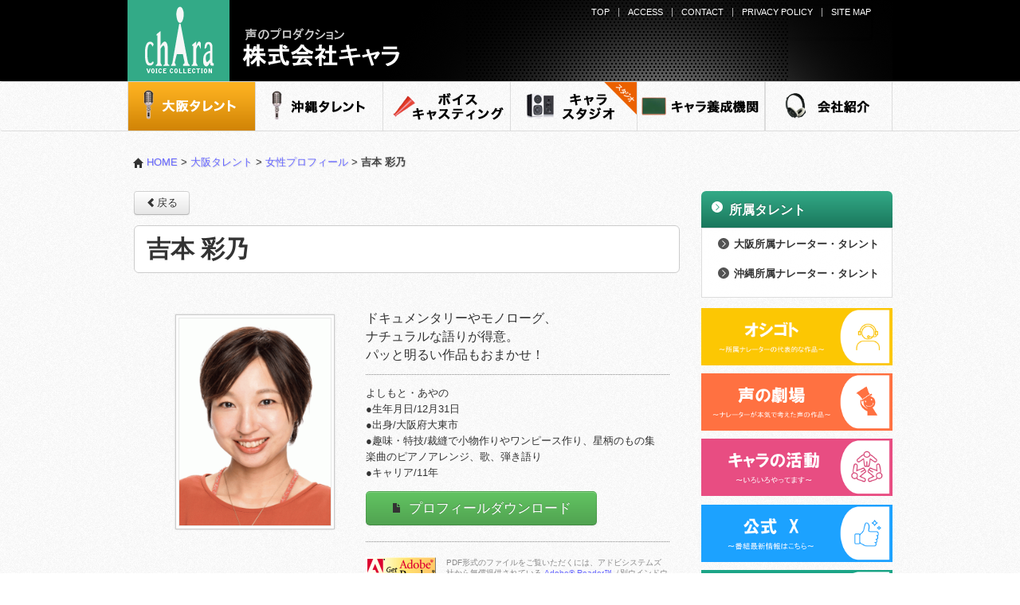

--- FILE ---
content_type: text/html
request_url: https://chara.co.jp/talent.php?d=1&id=210
body_size: 5327
content:
<!DOCTYPE html PUBLIC "-//W3C//DTD XHTML 1.0 Transitional//EN" "http://www.w3.org/TR/xhtml1/DTD/xhtml1-transitional.dtd">
<html xmlns="http://www.w3.org/1999/xhtml" xml:lang="ja-JP" lang="ja-JP">
    <head>
        <meta http-equiv="Content-Type" content="text/html; charset=utf-8" />
        <meta name="description" content="キャラの所属タレントをご紹介します。プロフィールとサンプルボイスを聞くことができます！" />
        <meta name="Keywords" content="キャラ" />
        <link rel="stylesheet" href="/css/jquery.bxslider.css" type="text/css" media="screen, print" />
        <link rel="stylesheet" href="/css/talent.css?uNilMAKH" type="text/css" media="screen, print" />

        <title>大阪タレント | 株式会社 キャラ (大阪・沖縄)</title>

        <script type="text/javascript" src="//ajax.googleapis.com/ajax/libs/jquery/1.7/jquery.min.js"></script>
        <script type="text/javascript" src="/js/util.js"></script>
        <script type="text/javascript" src="/js/smooth-scroll.js"></script>
        <script type="text/javascript" src="/js/jquery.bxslider.min.js"></script>
        <script type="text/javascript" src="/js/jquery.matchHeight.js"></script>
                

        <!--[if IE 6]>
        <script type="text/javascript" src="//ie6alert-js.googlecode.com/hg/ie6alert.min.js"></script>
        <script type="text/javascript">ie6Alert();</script>
        <![endif]-->
    </head>

  <body>
    <div id="header">

      <div id="header-section" class="container">
        <div id="logo">
            <a href="/">声のプロダクション - 株式会社キャラ</a>
        </div>

        <div id="header-navi" class="navbar">
          <div class="navbar-inner">
            <ul class="nav">
              <li><a href="/" id="hnavi-item1">TOP</a></li>
              <li><a href="/company.php#map-osaka" id="hnavi-item2">ACCESS</a></li>
              <li><a href="/contact.php" id="hnavi-item3">CONTACT</a></li>
              <li><a href="/privacy.php" id="hnavi-item4">PRIVACY POLICY</a></li>
              <li><a href="/sitemap.php" id="hnavi-item5">SITE MAP</a></li>
            </ul>
          </div>
        </div>
      </div>
      <div id="global-navi" class="navbar">
        <div class="navbar-inner">
          <div class="container">
            <ul class="nav">
              <li id="gnavi-item1" class="gnavi-item">
                <a
                  class="gnavi-links"
                  href="/talent.php"
                  id="current"                >
                  <span>大阪タレント</span>
                </a>
                <div class="gnavi-link-body">
                  <div class="gnavi-link-body-inner">
                    <div class="gnavi-link-wrap">
                      <p class="gnavi-link-title">大阪所属ナレーター・タレント</p>
                      <ul class="gnavi-link-menu">
                        <li><a href="/talent.php?studio=大阪&amp;gender=M">男性 (28名)</a></li>
                        <li><a href="/talent.php?studio=大阪&amp;gender=W">女性 (74名)</a></li>
                        <li><a href="/talent.php?studio=大阪&amp;org=NEW WINGS">NEW WINGS (13名)</a></li>
                        <li><a href="/talent.php?studio=大阪&amp;org=外様倶楽部">外様倶楽部 (15名)</a></li>
                        <li><a href="/talent.php?studio=大阪&amp;org=シニア声優大学校">シニア声優大学校 (6名)</a></li>
                      </ul>
                    </div>
                  </div>
                </div>
              </li>
              <li id="gnavi-item5" class="gnavi-item">
                <a
                  class="gnavi-links"
                  href="/talent.php?studio=沖縄"
                                  >
                  <span>沖縄タレント</span>
                </a>
                <div class="gnavi-link-body">
                  <div class="gnavi-link-body-inner">
                    <div class="gnavi-link-wrap">
                      <p class="gnavi-link-title">沖縄所属ナレーター・タレント</p>
                      <ul class="gnavi-link-menu">
                        <li><a href="/talent.php?studio=沖縄&amp;gender=M">男性 (8名)</a></li>
                        <li><a href="/talent.php?studio=沖縄&amp;gender=W">女性 (21名)</a></li>
                        <li><a href="/talent.php?studio=沖縄&amp;org=NEW WINGS">NEW WINGS (4名)</a></li>
                        <li><a href="/talent.php?studio=沖縄&amp;org=外様倶楽部">外様倶楽部 (9名)</a></li>
                        <li><a href="/talent.php?studio=沖縄&amp;org=キャラキッズ">キャラキッズ (12名)</a></li>
                      </ul>
                    </div>
                  </div>
              </li>
              <li id="gnavi-item2" class="gnavi-item">
                <a class="gnavi-links" href="/voicecasting.php" >
                  <span>ボイスキャスティング</span>
                </a>
              </li>
              <li id="gnavi-item3" class="gnavi-item">
                <a class="gnavi-links" href="/takuhaibin.php" >
                  <span>キャラ スタジオ</span>
                </a>
                <div class="gnavi-link-body">
                  <div class="gnavi-link-body-inner">
                    <div class="gnavi-link-wrap">
                      <p class="gnavi-link-title">キャラスタジオ</p>
                      <ul class="gnavi-link-menu">
                        <li><a href="/takuhaibin.php">声の宅配便について</a></li>
                        <li><a href="/studio-osaka.php">OSAKA STUDIO</a></li>
                        <li><a href="/studio-okinawa.php">OKINAWA STUDIO</a></li>
                      </ul>
                    </div>
                  </div>
                </div>
              </li>
              <li id="gnavi-item6" class="gnavi-item">
                <a class="gnavi-links" href="/schools.php" >
                  <span>キャラ養成機関</span>
                </a>
                <div class="gnavi-link-body">
                  <div class="gnavi-link-body-inner">
                    <div class="gnavi-link-wrap">
                      <p class="gnavi-link-title">New Wings（準所属）大阪校</p>
                      <ul class="gnavi-link-menu">
                        <li><a href="/school-osaka.php">大阪校について</a></li>
                        <li><a href="/form-entry-osk.php">資料請求</a></li>
                        <li><a href="/form-tour-osk.php">レッスン見学お申込み</a></li>
                        <li><a href="/school-osaka-entry.php">オーディションについて</a></li>
                        <li><a href="/graduate.php">大学・専門学校出身タレント</a></li>
                        <li><a href="/graduateworks.php">声の仕事で活躍する卒業生</a></li>
                      </ul>
                    </div>
                    <div class="gnavi-link-wrap">
                      <p class="gnavi-link-title">キャラKEN（キャラ声優タレント研究所）沖縄校</p>
                      <ul class="gnavi-link-menu">
                        <li><a href="/school-okinawa.php">沖縄校について</a></li>
                        <li><a href="/school-okinawa-entry.php">資料請求のお申し込み</a></li>
                      </ul>
                    </div>
                    <div class="gnavi-link-wrap">
                      <p class="gnavi-link-title">シニア声優大学校</p>
                      <ul class="gnavi-link-menu">
                        <li><a href="/school-senior.php">シニア声優大学校について</a></li>
                        <li><a href="/form-entry-snr.php">エントリーのお申し込み</a></li>
                      </ul>
                    </div>
                  </div>
                </div>
              </li>
              <li id="gnavi-item4" class="gnavi-item">
                <a class="gnavi-links" href="/company.php" >
                  <span>会社紹介</span>
                </a>
              </li>
            </ul>
          </div>
        </div>
      </div>

    </div>


    <div id="wrapper" class="container">

      <div id="breadcrumbs">
        <ul class="breadcrumb">
          <li><a href="/"><i class="icon-home">&nbsp;</i>HOME</a></li>
          <li>&gt;</li>

          
          
                                    <li><a href="?studio=大阪">大阪タレント</a></li>
                                                <li>&gt;</li>
                  <li><a href="?studio=大阪&amp;gender=W">女性プロフィール</a></li>
                              
            
            <li>&gt;</li>
            <li class="active">吉本 彩乃</li>
                  </ul>
      </div>

      <div id="main">


  
        <div id="main-container">
          <div class="h2-container">
            <div id="profile">
              <div id="btn-back">
                <a class="btn" href="javascript:history.back()"><i class="icon-chevron-left">&nbsp;</i>戻る</a>
              </div>
              <h2 class="basic green"><span>吉本 彩乃</span></h2>
              <div id="profile-basic">
                                  <div id="picture" class="img-border">
                    <img src="/photo/profile/20250925154520.gif" alt="" style=" max-width: 260px; max-height: 260px;" />
                  </div>
                                <div id="intro-comment-pdf">
                  <div id="intro">ドキュメンタリーやモノローグ、 <br />
ナチュラルな語りが得意。<br />
パッと明るい作品もおまかせ！</div>
                  <div id="comment">よしもと・あやの<br />
●生年月日/12月31日<br />
●出身/大阪府大東市<br />
●趣味・特技/裁縫で小物作りやワンピース作り、星柄のもの集<br />
楽曲のピアノアレンジ、歌、弾き語り<br />
●キャリア/11年</div>
                                      <div id="pdf">
                                                                    <a class="btn btn-large btn-success" href="/photo/profile_pdf/20251028171821.pdf" target="_blank"><i class="icon-file">&nbsp;</i>プロフィールダウンロード</a>
                                                                  <div id="get-adobereader">
                        <a id="btn-adobereader" href="//get.adobe.com/jp/reader/" target="_blank">Adobe Readerをダウンロードする</a>
                        <p>PDF形式のファイルをご覧いただくには、アドビシステムズ社から無償提供されている <a href="//get.adobe.com/jp/reader/" target="_blank">Adobe® Reader&trade;</a>（別ウインドウが開きます）プラグインが必要です。</p>
                      </div>
                    </div>
                                  </div>
              </div>

    
              <h2 class="basic green"><span>ボイスサンプル</span></h2>
              <div class="h3-container">
                                                                                                    <h3>
                          <span>統一ナレーション</span>
                          <p>キャラのナレーターが同じ原稿を読んでおります。</p>
                        </h3>
                        <div class="voice-samples" data-columns="4">
                          <ul><li><a href="/photo/voice/20260116150622.mp3" target="_blank"><i class="icon-headphones">&nbsp;</i>ストレート</a></li><li><a href="/photo/voice/20240112182147.mp3" target="_blank"><i class="icon-headphones">&nbsp;</i>ソフト</a></li><li><a href="/photo/voice/20241205160049.mp3" target="_blank"><i class="icon-headphones">&nbsp;</i>ハード</a></li><li><a href="/photo/voice/20241205160055.mp3" target="_blank"><i class="icon-headphones">&nbsp;</i>ハリ</a></li></ul>                        </div>
                                                                                                                              <h3><span>オリジナルナレーション</span></h3>
                        <div class="voice-samples">
                          <ul><li><a href="/photo/voice/20190110182305.mp3" target="_blank"><i class="icon-headphones">&nbsp;</i>バラエティ</a></li><li><a href="/photo/voice/20190110182322.mp3" target="_blank"><i class="icon-headphones">&nbsp;</i>ニュース</a></li><li><a href="/photo/voice/20201209162837.mp3" target="_blank"><i class="icon-headphones">&nbsp;</i>希望の朗読</a></li><li><a href="/photo/voice/20220111174915.mp3" target="_blank"><i class="icon-headphones">&nbsp;</i>推しタビ</a></li><li><a href="/photo/voice/20241206120302.mp3" target="_blank"><i class="icon-headphones">&nbsp;</i>わたしの不思議体験</a></li><li><a href="/photo/voice/20260116150702.mp3" target="_blank"><i class="icon-headphones">&nbsp;</i>素人学生風ナレ・明るい</a></li><li><a href="/photo/voice/20260116150718.mp3" target="_blank"><i class="icon-headphones">&nbsp;</i>素人学生風ナレ・クール</a></li><li><a href="/photo/voice/20260116150735.mp3" target="_blank"><i class="icon-headphones">&nbsp;</i>ドキュメンタリー</a></li><li><a href="/photo/voice/20260116150749.mp3" target="_blank"><i class="icon-headphones">&nbsp;</i>ゆったりほのぼの</a></li><li><a href="/photo/voice/20260116150803.mp3" target="_blank"><i class="icon-headphones">&nbsp;</i>関西弁バラエティ風</a></li><li><a href="/photo/voice/20260116150823.mp3" target="_blank"><i class="icon-headphones">&nbsp;</i>真面目かっちり</a></li></ul>                        </div>
                                                                                                                              <h3><span>キャラクター</span></h3>
                        <div class="voice-samples">
                          <ul><li><a href="/photo/voice/20241205160142.mp3" target="_blank"><i class="icon-headphones">&nbsp;</i>関西弁の男の子</a></li><li><a href="/photo/voice/20241205160313.mp3" target="_blank"><i class="icon-headphones">&nbsp;</i>小学生 低学年の男の子</a></li><li><a href="/photo/voice/20241205160338.mp3" target="_blank"><i class="icon-headphones">&nbsp;</i>小学生 高学年の男の子</a></li><li><a href="/photo/voice/20260116150852.mp3" target="_blank"><i class="icon-headphones">&nbsp;</i>女性</a></li></ul>                        </div>
                                                                                                                                </div>

    
            </div>
          </div>
        </div>

  


      </div>

            <div id="sidebar">

                <div id="sidebar-container">
                        <dl id="submenu">
                        <dt id="smenu-head"><em>&gt;</em>所属タレント</dt>
                        <dd id="smenu-contents">
                            <dl class="side-accordion">
                                <dt class="side-accordion-title"><em>&gt;</em>大阪所属ナレーター・タレント</dt>
                                <dd class="side-accordion-body">
                                    <ul>
                                        <li><a href="/talent.php?studio=大阪&amp;gender=M"><em>&gt;</em>男性 (28名)</a></li>
                                        <li><a href="/talent.php?studio=大阪&amp;gender=W"><em>&gt;</em>女性 (74名)</a></li>
                                        <li><a href="/talent.php?studio=大阪&amp;org=NEW WINGS"><em>&gt;</em>NEW WINGS (13名)</a></li>
                                        <li><a href="/talent.php?studio=大阪&amp;org=外様倶楽部"><em>&gt;</em>外様倶楽部 (15名)</a></li>
                                        <li><a href="/talent.php?studio=大阪&amp;org=シニア声優大学校"><em>&gt;</em>シニア声優大学校 (6名)</a></li>
                                    </ul>
                                </dd>
                            </dl>
                            <dl class="side-accordion">
                                <dt class="side-accordion-title"><em>&gt;</em>沖縄所属ナレーター・タレント</dt>
                                <dd class="last side-accordion-body">
                                    <ul>
                                        <li><a href="/talent.php?studio=沖縄&amp;gender=M"><em>&gt;</em>男性 (8名)</a></li>
                                        <li><a href="/talent.php?studio=沖縄&amp;gender=W"><em>&gt;</em>女性 (21名)</a></li>
                                        <li><a href="/talent.php?studio=沖縄&amp;org=NEW WINGS"><em>&gt;</em>NEW WINGS (4名)</a></li>
                                        <li><a href="/talent.php?studio=沖縄&amp;org=外様倶楽部"><em>&gt;</em>外様倶楽部 (9名)</a></li>
                                        <li><a href="/talent.php?studio=沖縄&amp;org=キャラキッズ"><em>&gt;</em>キャラキッズ (12名)</a></li>
                                    </ul>
                                </dd>
                            </dl>
                        </dd>
                    </dl>
                    </div>

                <!-- トップページにもバナー掲載箇所あり。 /public/index.php -->
                <div id="banners">
                        <dl class="banners-item-legacy"><dt><a class="banner-bg-none" href="/works.php"><img src="/images/common/side-osigoto.png" alt="" /></a></dt></dl>
                        <dl class="banners-item-legacy"><dt><a class="banner-bg-none" href="/gekijo.php"><img src="/images/common/side-gekijyo.png" alt="" /></a></dt></dl>
                        <dl class="banners-item-legacy"><dt><a class="banner-bg-none" href="/doukoukai.php"><img src="/images/common/side-katudou.png" alt="" ></a></dt></dl>
                        <dl class="banners-item-legacy"><dt><a class="banner-bg-none" href="https://x.com/chara_osaka" target="_blank"><img src="/images/common/side-x.png" alt=""/></a></dt></dl>
                        <dl class="banners-item-legacy"><dt><a class="banner-bg-none" href="https://www.instagram.com/chara_25th/" target="_blank"><img src="/images/common/side-instagram.png" alt="" /></a></dt></dl>
<!--                         <dl class="banners-item-legacy">
                            <dt><a style="background: none; height: auto; padding: 20px; box-sizing: border-box; border: 1px solid; text-align: center;" href="###">オシゴトページ</a></dt>
                        </dl>
                        <dl class="banners-item-legacy">
                            <dt><a id="banner7" href="//facebook.com/yoshinori.shima.37" target="_blank">(株)キャラ facebook</a></dt>
                        </dl>
                        <dl>
                            <dt><a style="overflow: auto; padding: 0; height: auto;" href="/wonderland.php"><img src="/images/common/banner_blog20150917.gif" alt="なんだかんだで　きゃらふるワンダーランド稽古日誌" /></a></dt>
                        </dl>
                        <dl class="banners-item-legacy">
                            <dt><a style="background: none; height: auto; padding: 20px; box-sizing: border-box; border: 1px solid; text-align: center;" href="###">キャラ同好会</a></dt>
                        </dl> -->

<!--                     <dl>
                        <dt><a id="banner1" href="/takuhaibin.php">声の宅配便 キャラスタジオ</a></dt>
                        <dd>コスト削減！時短！キャラならスタジオ～ナレーターまで一括手配！</dd>
                    </dl>
                    <dl>
                        <dt><a id="banner2" href="/schools.php">キャラ声優・タレント研究所</a></dt>
                        <dd>キャラが、本気で声のプロを育てる</dd>
                    </dl>
                    <dl>
                        <dt><a id="banner3" href="/wonderland.php">きゃらふるワンダーランド</a></dt>
                    </dl>
                    <dl>
                        <dt><a id="banner6" href="/school-senior.php">キャラ☆シニア声優大学校</a></dt>
                    </dl>
                    <a href="/wonderland.php"><img src="/images/common/banner_blog20150917.gif" alt="なんだかんだで　きゃらふるワンダーランド稽古日誌" /></a>
                    <dl style=" margin-top: 15px;">
                        <dt><a id="banner5" href="//charastaff.ti-da.net/" target="_blank">キャラOKINAWA スタッフBLOG</a></dt>
                    </dl>
                    <dl>
                        <dt><a id="banner4" href="//twitter.com/chara_osaka" target="_blank">(株)キャラ twitter</a></dt>
                        <dd>ツイッター始めました！タレントの最新情報はこちらから配信！</dd>
                    </dl>
                    <dl>
                        <dt><a id="banner7" href="//facebook.com/yoshinori.shima.37" target="_blank">(株)キャラ facebook</a></dt>
                    </dl> -->
                </div>
            </div>


    </div>

        <div id="btn-pagetop">
            <div class="container">
                <a id="btn-pagetop-a" href="#header">↑</a>
            </div>
        </div>

        <div id="footer">
            <div id="footer-section" class="container">
                <div id="footer-img" class="talent">&nbsp;</div>
                <dl class="footer-address">
                    <dt>声のプロダクション 株式会社 キャラ</dt>
                    <dd>
                        <address>
                            <span>〒530-0053 大阪府大阪市北区末広町3-3 大同パークサイドビル 3F</span><br />
                            TEL: 06-6366-0044 FAX: 06-6366-0043<br />
                            メールアドレス: chara@chara.co.jp
                        </address>
                    </dd>
                </dl>
                <dl class="footer-address">
                    <dt>声のプロダクション 株式会社 キャラ OKINAWA</dt>
                    <dd>
                        <address>
                            <span>〒900-0012 那覇市泊3丁目10-5</span>
                            TEL: 098-979-5118 / FAX: 098-963-5705<br>
                            メールアドレス: okinawa@chara.co.jp
                        </address>
                    </dd>
                </dl>
                <div id="copyright">
                    Copyright &copy; 2026 <span>Chara</span>.
                    All Rights Reserved.
                </div>
            </div>
        </div>

        <script type="text/javascript">
            $(function() {
                hoverGlbalNavi();
                lazyFixedGlobalNavi();
                pageTop();
                var maxHeight = $("#sidebar").height();
                $("#main").each(function(){
                    if ($(this).height() > maxHeight) {
                        maxHeight = $(this).height();
                    }
                });
                //高さ設定
                $("#sidebar").height(maxHeight);
                sideAccordion()
            });
        </script>

        <script type="text/javascript">

          var _gaq = _gaq || [];
          _gaq.push(['_setAccount', 'UA-33492963-10']);
          _gaq.push(['_trackPageview']);

          (function() {
            var ga = document.createElement('script'); ga.type = 'text/javascript'; ga.async = true;
            ga.src = ('https:' == document.location.protocol ? 'https://ssl' : 'http://www') + '.google-analytics.com/ga.js';
            var s = document.getElementsByTagName('script')[0]; s.parentNode.insertBefore(ga, s);
          })();

        </script>

        <!-- Google tag (gtag.js) -->
<script async src="https://www.googletagmanager.com/gtag/js?id=G-QB4EVQDBBH"></script>
<script>
  window.dataLayer = window.dataLayer || [];
  function gtag(){dataLayer.push(arguments);}
  gtag('js', new Date());

  gtag('config', 'G-QB4EVQDBBH');
</script>
  </body>
</html>


--- FILE ---
content_type: text/css
request_url: https://chara.co.jp/css/talent.css?uNilMAKH
body_size: 27077
content:
/*!
 * Bootstrap v2.1.1
 *
 * Copyright 2012 Twitter, Inc
 * Licensed under the Apache License v2.0
 * http://www.apache.org/licenses/LICENSE-2.0
 *
 * Designed and built with all the love in the world @twitter by @mdo and @fat.
 */
article,
aside,
details,
figcaption,
figure,
footer,
header,
hgroup,
nav,
section {
  display: block;
}
audio,
canvas,
video {
  display: inline-block;
  *display: inline;
  *zoom: 1;
}
audio:not([controls]) {
  display: none;
}
html {
  font-size: 100%;
  -webkit-text-size-adjust: 100%;
  -ms-text-size-adjust: 100%;
}
a:focus {
  outline: thin dotted #333;
  outline: 5px auto -webkit-focus-ring-color;
  outline-offset: -2px;
}
a:hover,
a:active {
  outline: 0;
}
sub,
sup {
  position: relative;
  font-size: 75%;
  line-height: 0;
  vertical-align: baseline;
}
sup {
  top: -0.5em;
}
sub {
  bottom: -0.25em;
}
img {
  /* Responsive images (ensure images don't scale beyond their parents) */

  max-width: 100%;
  /* Part 1: Set a maxium relative to the parent */

  width: auto\9;
  /* IE7-8 need help adjusting responsive images */

  height: auto;
  /* Part 2: Scale the height according to the width, otherwise you get stretching */

  vertical-align: middle;
  border: 0;
  -ms-interpolation-mode: bicubic;
}
#map_canvas img {
  max-width: none;
}
button,
input,
select,
textarea {
  margin: 0;
  font-size: 100%;
  vertical-align: middle;
}
button,
input {
  *overflow: visible;
  line-height: normal;
}
button::-moz-focus-inner,
input::-moz-focus-inner {
  padding: 0;
  border: 0;
}
button,
input[type="button"],
input[type="reset"],
input[type="submit"] {
  cursor: pointer;
  -webkit-appearance: button;
}
input[type="search"] {
  -webkit-box-sizing: content-box;
  -moz-box-sizing: content-box;
  box-sizing: content-box;
  -webkit-appearance: textfield;
}
input[type="search"]::-webkit-search-decoration,
input[type="search"]::-webkit-search-cancel-button {
  -webkit-appearance: none;
}
textarea {
  overflow: auto;
  vertical-align: top;
}
.clearfix {
  *zoom: 1;
}
.clearfix:before,
.clearfix:after {
  display: table;
  content: "";
  line-height: 0;
}
.clearfix:after {
  clear: both;
}
.hide-text {
  font: 0/0 a;
  color: transparent;
  text-shadow: none;
  background-color: transparent;
  border: 0;
}
.input-block-level {
  display: block;
  width: 100%;
  min-height: 30px;
  -webkit-box-sizing: border-box;
  -moz-box-sizing: border-box;
  box-sizing: border-box;
}
body {
  margin: 0;
  font-family: "Helvetica Neue", Helvetica, Arial, sans-serif;
  font-size: 13px;
  line-height: 20px;
  color: #333333;
  background-color: #ffffff;
  min-width: 960px;
}
a {
  color: #0088cc;
  text-decoration: none;
}
a:hover {
  color: #005580;
  text-decoration: underline;
}
.img-rounded {
  -webkit-border-radius: 6px;
  -moz-border-radius: 6px;
  border-radius: 6px;
}
.img-polaroid {
  padding: 4px;
  background-color: #fff;
  border: 1px solid #ccc;
  border: 1px solid rgba(0, 0, 0, 0.2);
  -webkit-box-shadow: 0 1px 3px rgba(0, 0, 0, 0.1);
  -moz-box-shadow: 0 1px 3px rgba(0, 0, 0, 0.1);
  box-shadow: 0 1px 3px rgba(0, 0, 0, 0.1);
}
.img-circle {
  -webkit-border-radius: 500px;
  -moz-border-radius: 500px;
  border-radius: 500px;
}
.row {
  margin-left: 0;
  *zoom: 1;
}
.row:before,
.row:after {
  display: table;
  content: "";
  line-height: 0;
}
.row:after {
  clear: both;
}
[class*="span"] {
  float: left;
  min-height: 1px;
  margin-left: 0;
}
.container,
.navbar-static-top .container,
.navbar-fixed-top .container,
.navbar-fixed-bottom .container {
  width: 960px;
}
.span96 {
  width: 960px;
}
.span95 {
  width: 950px;
}
.span94 {
  width: 940px;
}
.span93 {
  width: 930px;
}
.span92 {
  width: 920px;
}
.span91 {
  width: 910px;
}
.span90 {
  width: 900px;
}
.span89 {
  width: 890px;
}
.span88 {
  width: 880px;
}
.span87 {
  width: 870px;
}
.span86 {
  width: 860px;
}
.span85 {
  width: 850px;
}
.span84 {
  width: 840px;
}
.span83 {
  width: 830px;
}
.span82 {
  width: 820px;
}
.span81 {
  width: 810px;
}
.span80 {
  width: 800px;
}
.span79 {
  width: 790px;
}
.span78 {
  width: 780px;
}
.span77 {
  width: 770px;
}
.span76 {
  width: 760px;
}
.span75 {
  width: 750px;
}
.span74 {
  width: 740px;
}
.span73 {
  width: 730px;
}
.span72 {
  width: 720px;
}
.span71 {
  width: 710px;
}
.span70 {
  width: 700px;
}
.span69 {
  width: 690px;
}
.span68 {
  width: 680px;
}
.span67 {
  width: 670px;
}
.span66 {
  width: 660px;
}
.span65 {
  width: 650px;
}
.span64 {
  width: 640px;
}
.span63 {
  width: 630px;
}
.span62 {
  width: 620px;
}
.span61 {
  width: 610px;
}
.span60 {
  width: 600px;
}
.span59 {
  width: 590px;
}
.span58 {
  width: 580px;
}
.span57 {
  width: 570px;
}
.span56 {
  width: 560px;
}
.span55 {
  width: 550px;
}
.span54 {
  width: 540px;
}
.span53 {
  width: 530px;
}
.span52 {
  width: 520px;
}
.span51 {
  width: 510px;
}
.span50 {
  width: 500px;
}
.span49 {
  width: 490px;
}
.span48 {
  width: 480px;
}
.span47 {
  width: 470px;
}
.span46 {
  width: 460px;
}
.span45 {
  width: 450px;
}
.span44 {
  width: 440px;
}
.span43 {
  width: 430px;
}
.span42 {
  width: 420px;
}
.span41 {
  width: 410px;
}
.span40 {
  width: 400px;
}
.span39 {
  width: 390px;
}
.span38 {
  width: 380px;
}
.span37 {
  width: 370px;
}
.span36 {
  width: 360px;
}
.span35 {
  width: 350px;
}
.span34 {
  width: 340px;
}
.span33 {
  width: 330px;
}
.span32 {
  width: 320px;
}
.span31 {
  width: 310px;
}
.span30 {
  width: 300px;
}
.span29 {
  width: 290px;
}
.span28 {
  width: 280px;
}
.span27 {
  width: 270px;
}
.span26 {
  width: 260px;
}
.span25 {
  width: 250px;
}
.span24 {
  width: 240px;
}
.span23 {
  width: 230px;
}
.span22 {
  width: 220px;
}
.span21 {
  width: 210px;
}
.span20 {
  width: 200px;
}
.span19 {
  width: 190px;
}
.span18 {
  width: 180px;
}
.span17 {
  width: 170px;
}
.span16 {
  width: 160px;
}
.span15 {
  width: 150px;
}
.span14 {
  width: 140px;
}
.span13 {
  width: 130px;
}
.span12 {
  width: 120px;
}
.span11 {
  width: 110px;
}
.span10 {
  width: 100px;
}
.span9 {
  width: 90px;
}
.span8 {
  width: 80px;
}
.span7 {
  width: 70px;
}
.span6 {
  width: 60px;
}
.span5 {
  width: 50px;
}
.span4 {
  width: 40px;
}
.span3 {
  width: 30px;
}
.span2 {
  width: 20px;
}
.span1 {
  width: 10px;
}
.offset96 {
  margin-left: 960px;
}
.offset95 {
  margin-left: 950px;
}
.offset94 {
  margin-left: 940px;
}
.offset93 {
  margin-left: 930px;
}
.offset92 {
  margin-left: 920px;
}
.offset91 {
  margin-left: 910px;
}
.offset90 {
  margin-left: 900px;
}
.offset89 {
  margin-left: 890px;
}
.offset88 {
  margin-left: 880px;
}
.offset87 {
  margin-left: 870px;
}
.offset86 {
  margin-left: 860px;
}
.offset85 {
  margin-left: 850px;
}
.offset84 {
  margin-left: 840px;
}
.offset83 {
  margin-left: 830px;
}
.offset82 {
  margin-left: 820px;
}
.offset81 {
  margin-left: 810px;
}
.offset80 {
  margin-left: 800px;
}
.offset79 {
  margin-left: 790px;
}
.offset78 {
  margin-left: 780px;
}
.offset77 {
  margin-left: 770px;
}
.offset76 {
  margin-left: 760px;
}
.offset75 {
  margin-left: 750px;
}
.offset74 {
  margin-left: 740px;
}
.offset73 {
  margin-left: 730px;
}
.offset72 {
  margin-left: 720px;
}
.offset71 {
  margin-left: 710px;
}
.offset70 {
  margin-left: 700px;
}
.offset69 {
  margin-left: 690px;
}
.offset68 {
  margin-left: 680px;
}
.offset67 {
  margin-left: 670px;
}
.offset66 {
  margin-left: 660px;
}
.offset65 {
  margin-left: 650px;
}
.offset64 {
  margin-left: 640px;
}
.offset63 {
  margin-left: 630px;
}
.offset62 {
  margin-left: 620px;
}
.offset61 {
  margin-left: 610px;
}
.offset60 {
  margin-left: 600px;
}
.offset59 {
  margin-left: 590px;
}
.offset58 {
  margin-left: 580px;
}
.offset57 {
  margin-left: 570px;
}
.offset56 {
  margin-left: 560px;
}
.offset55 {
  margin-left: 550px;
}
.offset54 {
  margin-left: 540px;
}
.offset53 {
  margin-left: 530px;
}
.offset52 {
  margin-left: 520px;
}
.offset51 {
  margin-left: 510px;
}
.offset50 {
  margin-left: 500px;
}
.offset49 {
  margin-left: 490px;
}
.offset48 {
  margin-left: 480px;
}
.offset47 {
  margin-left: 470px;
}
.offset46 {
  margin-left: 460px;
}
.offset45 {
  margin-left: 450px;
}
.offset44 {
  margin-left: 440px;
}
.offset43 {
  margin-left: 430px;
}
.offset42 {
  margin-left: 420px;
}
.offset41 {
  margin-left: 410px;
}
.offset40 {
  margin-left: 400px;
}
.offset39 {
  margin-left: 390px;
}
.offset38 {
  margin-left: 380px;
}
.offset37 {
  margin-left: 370px;
}
.offset36 {
  margin-left: 360px;
}
.offset35 {
  margin-left: 350px;
}
.offset34 {
  margin-left: 340px;
}
.offset33 {
  margin-left: 330px;
}
.offset32 {
  margin-left: 320px;
}
.offset31 {
  margin-left: 310px;
}
.offset30 {
  margin-left: 300px;
}
.offset29 {
  margin-left: 290px;
}
.offset28 {
  margin-left: 280px;
}
.offset27 {
  margin-left: 270px;
}
.offset26 {
  margin-left: 260px;
}
.offset25 {
  margin-left: 250px;
}
.offset24 {
  margin-left: 240px;
}
.offset23 {
  margin-left: 230px;
}
.offset22 {
  margin-left: 220px;
}
.offset21 {
  margin-left: 210px;
}
.offset20 {
  margin-left: 200px;
}
.offset19 {
  margin-left: 190px;
}
.offset18 {
  margin-left: 180px;
}
.offset17 {
  margin-left: 170px;
}
.offset16 {
  margin-left: 160px;
}
.offset15 {
  margin-left: 150px;
}
.offset14 {
  margin-left: 140px;
}
.offset13 {
  margin-left: 130px;
}
.offset12 {
  margin-left: 120px;
}
.offset11 {
  margin-left: 110px;
}
.offset10 {
  margin-left: 100px;
}
.offset9 {
  margin-left: 90px;
}
.offset8 {
  margin-left: 80px;
}
.offset7 {
  margin-left: 70px;
}
.offset6 {
  margin-left: 60px;
}
.offset5 {
  margin-left: 50px;
}
.offset4 {
  margin-left: 40px;
}
.offset3 {
  margin-left: 30px;
}
.offset2 {
  margin-left: 20px;
}
.offset1 {
  margin-left: 10px;
}
.row-fluid {
  width: 100%;
  *zoom: 1;
}
.row-fluid:before,
.row-fluid:after {
  display: table;
  content: "";
  line-height: 0;
}
.row-fluid:after {
  clear: both;
}
.row-fluid [class*="span"] {
  display: block;
  width: 100%;
  min-height: 30px;
  -webkit-box-sizing: border-box;
  -moz-box-sizing: border-box;
  box-sizing: border-box;
  float: left;
  margin-left: 0%;
  *margin-left: -0.052083333333333336%;
}
.row-fluid [class*="span"]:first-child {
  margin-left: 0;
}
.row-fluid .span96 {
  width: 99.99999999999999%;
  *width: 99.94791666666666%;
}
.row-fluid .span95 {
  width: 98.95833333333331%;
  *width: 98.90624999999999%;
}
.row-fluid .span94 {
  width: 97.91666666666666%;
  *width: 97.86458333333333%;
}
.row-fluid .span93 {
  width: 96.87499999999999%;
  *width: 96.82291666666666%;
}
.row-fluid .span92 {
  width: 95.83333333333331%;
  *width: 95.78124999999999%;
}
.row-fluid .span91 {
  width: 94.79166666666666%;
  *width: 94.73958333333333%;
}
.row-fluid .span90 {
  width: 93.74999999999999%;
  *width: 93.69791666666666%;
}
.row-fluid .span89 {
  width: 92.70833333333331%;
  *width: 92.65624999999999%;
}
.row-fluid .span88 {
  width: 91.66666666666666%;
  *width: 91.61458333333333%;
}
.row-fluid .span87 {
  width: 90.62499999999999%;
  *width: 90.57291666666666%;
}
.row-fluid .span86 {
  width: 89.58333333333331%;
  *width: 89.53124999999999%;
}
.row-fluid .span85 {
  width: 88.54166666666666%;
  *width: 88.48958333333333%;
}
.row-fluid .span84 {
  width: 87.49999999999999%;
  *width: 87.44791666666666%;
}
.row-fluid .span83 {
  width: 86.45833333333331%;
  *width: 86.40624999999999%;
}
.row-fluid .span82 {
  width: 85.41666666666666%;
  *width: 85.36458333333333%;
}
.row-fluid .span81 {
  width: 84.37499999999999%;
  *width: 84.32291666666666%;
}
.row-fluid .span80 {
  width: 83.33333333333331%;
  *width: 83.28124999999999%;
}
.row-fluid .span79 {
  width: 82.29166666666666%;
  *width: 82.23958333333333%;
}
.row-fluid .span78 {
  width: 81.24999999999999%;
  *width: 81.19791666666666%;
}
.row-fluid .span77 {
  width: 80.20833333333333%;
  *width: 80.15625%;
}
.row-fluid .span76 {
  width: 79.16666666666666%;
  *width: 79.11458333333333%;
}
.row-fluid .span75 {
  width: 78.12499999999999%;
  *width: 78.07291666666666%;
}
.row-fluid .span74 {
  width: 77.08333333333333%;
  *width: 77.03125%;
}
.row-fluid .span73 {
  width: 76.04166666666666%;
  *width: 75.98958333333333%;
}
.row-fluid .span72 {
  width: 74.99999999999999%;
  *width: 74.94791666666666%;
}
.row-fluid .span71 {
  width: 73.95833333333333%;
  *width: 73.90625%;
}
.row-fluid .span70 {
  width: 72.91666666666666%;
  *width: 72.86458333333333%;
}
.row-fluid .span69 {
  width: 71.87499999999999%;
  *width: 71.82291666666666%;
}
.row-fluid .span68 {
  width: 70.83333333333333%;
  *width: 70.78125%;
}
.row-fluid .span67 {
  width: 69.79166666666666%;
  *width: 69.73958333333333%;
}
.row-fluid .span66 {
  width: 68.74999999999999%;
  *width: 68.69791666666666%;
}
.row-fluid .span65 {
  width: 67.70833333333333%;
  *width: 67.65625%;
}
.row-fluid .span64 {
  width: 66.66666666666666%;
  *width: 66.61458333333333%;
}
.row-fluid .span63 {
  width: 65.62499999999999%;
  *width: 65.57291666666666%;
}
.row-fluid .span62 {
  width: 64.58333333333333%;
  *width: 64.53125%;
}
.row-fluid .span61 {
  width: 63.54166666666666%;
  *width: 63.48958333333332%;
}
.row-fluid .span60 {
  width: 62.49999999999999%;
  *width: 62.44791666666666%;
}
.row-fluid .span59 {
  width: 61.45833333333332%;
  *width: 61.406249999999986%;
}
.row-fluid .span58 {
  width: 60.41666666666666%;
  *width: 60.36458333333332%;
}
.row-fluid .span57 {
  width: 59.37499999999999%;
  *width: 59.32291666666666%;
}
.row-fluid .span56 {
  width: 58.33333333333333%;
  *width: 58.28124999999999%;
}
.row-fluid .span55 {
  width: 57.29166666666666%;
  *width: 57.23958333333332%;
}
.row-fluid .span54 {
  width: 56.24999999999999%;
  *width: 56.19791666666666%;
}
.row-fluid .span53 {
  width: 55.20833333333333%;
  *width: 55.15624999999999%;
}
.row-fluid .span52 {
  width: 54.16666666666666%;
  *width: 54.11458333333332%;
}
.row-fluid .span51 {
  width: 53.12499999999999%;
  *width: 53.07291666666666%;
}
.row-fluid .span50 {
  width: 52.08333333333333%;
  *width: 52.03124999999999%;
}
.row-fluid .span49 {
  width: 51.04166666666666%;
  *width: 50.98958333333332%;
}
.row-fluid .span48 {
  width: 49.99999999999999%;
  *width: 49.94791666666666%;
}
.row-fluid .span47 {
  width: 48.95833333333333%;
  *width: 48.90624999999999%;
}
.row-fluid .span46 {
  width: 47.91666666666666%;
  *width: 47.86458333333332%;
}
.row-fluid .span45 {
  width: 46.87499999999999%;
  *width: 46.82291666666666%;
}
.row-fluid .span44 {
  width: 45.83333333333333%;
  *width: 45.78124999999999%;
}
.row-fluid .span43 {
  width: 44.79166666666666%;
  *width: 44.73958333333332%;
}
.row-fluid .span42 {
  width: 43.74999999999999%;
  *width: 43.69791666666666%;
}
.row-fluid .span41 {
  width: 42.70833333333333%;
  *width: 42.65624999999999%;
}
.row-fluid .span40 {
  width: 41.66666666666666%;
  *width: 41.61458333333332%;
}
.row-fluid .span39 {
  width: 40.62499999999999%;
  *width: 40.57291666666666%;
}
.row-fluid .span38 {
  width: 39.58333333333333%;
  *width: 39.53124999999999%;
}
.row-fluid .span37 {
  width: 38.541666666666664%;
  *width: 38.48958333333333%;
}
.row-fluid .span36 {
  width: 37.49999999999999%;
  *width: 37.44791666666666%;
}
.row-fluid .span35 {
  width: 36.45833333333333%;
  *width: 36.40624999999999%;
}
.row-fluid .span34 {
  width: 35.416666666666664%;
  *width: 35.36458333333333%;
}
.row-fluid .span33 {
  width: 34.37499999999999%;
  *width: 34.32291666666666%;
}
.row-fluid .span32 {
  width: 33.33333333333333%;
  *width: 33.28124999999999%;
}
.row-fluid .span31 {
  width: 32.291666666666664%;
  *width: 32.23958333333333%;
}
.row-fluid .span30 {
  width: 31.249999999999996%;
  *width: 31.197916666666664%;
}
.row-fluid .span29 {
  width: 30.20833333333333%;
  *width: 30.156249999999996%;
}
.row-fluid .span28 {
  width: 29.166666666666664%;
  *width: 29.114583333333332%;
}
.row-fluid .span27 {
  width: 28.124999999999996%;
  *width: 28.072916666666664%;
}
.row-fluid .span26 {
  width: 27.08333333333333%;
  *width: 27.031249999999996%;
}
.row-fluid .span25 {
  width: 26.041666666666664%;
  *width: 25.989583333333332%;
}
.row-fluid .span24 {
  width: 24.999999999999996%;
  *width: 24.947916666666664%;
}
.row-fluid .span23 {
  width: 23.95833333333333%;
  *width: 23.906249999999996%;
}
.row-fluid .span22 {
  width: 22.916666666666664%;
  *width: 22.864583333333332%;
}
.row-fluid .span21 {
  width: 21.874999999999996%;
  *width: 21.822916666666664%;
}
.row-fluid .span20 {
  width: 20.83333333333333%;
  *width: 20.781249999999996%;
}
.row-fluid .span19 {
  width: 19.791666666666664%;
  *width: 19.739583333333332%;
}
.row-fluid .span18 {
  width: 18.749999999999996%;
  *width: 18.697916666666664%;
}
.row-fluid .span17 {
  width: 17.708333333333332%;
  *width: 17.65625%;
}
.row-fluid .span16 {
  width: 16.666666666666664%;
  *width: 16.614583333333332%;
}
.row-fluid .span15 {
  width: 15.624999999999998%;
  *width: 15.572916666666664%;
}
.row-fluid .span14 {
  width: 14.583333333333332%;
  *width: 14.531249999999998%;
}
.row-fluid .span13 {
  width: 13.541666666666664%;
  *width: 13.48958333333333%;
}
.row-fluid .span12 {
  width: 12.499999999999998%;
  *width: 12.447916666666664%;
}
.row-fluid .span11 {
  width: 11.458333333333332%;
  *width: 11.406249999999998%;
}
.row-fluid .span10 {
  width: 10.416666666666664%;
  *width: 10.36458333333333%;
}
.row-fluid .span9 {
  width: 9.374999999999998%;
  *width: 9.322916666666664%;
}
.row-fluid .span8 {
  width: 8.333333333333332%;
  *width: 8.281249999999998%;
}
.row-fluid .span7 {
  width: 7.291666666666666%;
  *width: 7.239583333333333%;
}
.row-fluid .span6 {
  width: 6.249999999999999%;
  *width: 6.197916666666666%;
}
.row-fluid .span5 {
  width: 5.208333333333332%;
  *width: 5.156249999999999%;
}
.row-fluid .span4 {
  width: 4.166666666666666%;
  *width: 4.114583333333333%;
}
.row-fluid .span3 {
  width: 3.1249999999999996%;
  *width: 3.072916666666666%;
}
.row-fluid .span2 {
  width: 2.083333333333333%;
  *width: 2.0312499999999996%;
}
.row-fluid .span1 {
  width: 1.0416666666666665%;
  *width: 0.9895833333333331%;
}
.row-fluid .offset96 {
  margin-left: 99.99999999999999%;
  *margin-left: 99.89583333333333%;
}
.row-fluid .offset96:first-child {
  margin-left: 99.99999999999999%;
  *margin-left: 99.89583333333333%;
}
.row-fluid .offset95 {
  margin-left: 98.95833333333331%;
  *margin-left: 98.85416666666666%;
}
.row-fluid .offset95:first-child {
  margin-left: 98.95833333333331%;
  *margin-left: 98.85416666666666%;
}
.row-fluid .offset94 {
  margin-left: 97.91666666666666%;
  *margin-left: 97.8125%;
}
.row-fluid .offset94:first-child {
  margin-left: 97.91666666666666%;
  *margin-left: 97.8125%;
}
.row-fluid .offset93 {
  margin-left: 96.87499999999999%;
  *margin-left: 96.77083333333333%;
}
.row-fluid .offset93:first-child {
  margin-left: 96.87499999999999%;
  *margin-left: 96.77083333333333%;
}
.row-fluid .offset92 {
  margin-left: 95.83333333333331%;
  *margin-left: 95.72916666666666%;
}
.row-fluid .offset92:first-child {
  margin-left: 95.83333333333331%;
  *margin-left: 95.72916666666666%;
}
.row-fluid .offset91 {
  margin-left: 94.79166666666666%;
  *margin-left: 94.6875%;
}
.row-fluid .offset91:first-child {
  margin-left: 94.79166666666666%;
  *margin-left: 94.6875%;
}
.row-fluid .offset90 {
  margin-left: 93.74999999999999%;
  *margin-left: 93.64583333333333%;
}
.row-fluid .offset90:first-child {
  margin-left: 93.74999999999999%;
  *margin-left: 93.64583333333333%;
}
.row-fluid .offset89 {
  margin-left: 92.70833333333331%;
  *margin-left: 92.60416666666666%;
}
.row-fluid .offset89:first-child {
  margin-left: 92.70833333333331%;
  *margin-left: 92.60416666666666%;
}
.row-fluid .offset88 {
  margin-left: 91.66666666666666%;
  *margin-left: 91.5625%;
}
.row-fluid .offset88:first-child {
  margin-left: 91.66666666666666%;
  *margin-left: 91.5625%;
}
.row-fluid .offset87 {
  margin-left: 90.62499999999999%;
  *margin-left: 90.52083333333333%;
}
.row-fluid .offset87:first-child {
  margin-left: 90.62499999999999%;
  *margin-left: 90.52083333333333%;
}
.row-fluid .offset86 {
  margin-left: 89.58333333333331%;
  *margin-left: 89.47916666666666%;
}
.row-fluid .offset86:first-child {
  margin-left: 89.58333333333331%;
  *margin-left: 89.47916666666666%;
}
.row-fluid .offset85 {
  margin-left: 88.54166666666666%;
  *margin-left: 88.4375%;
}
.row-fluid .offset85:first-child {
  margin-left: 88.54166666666666%;
  *margin-left: 88.4375%;
}
.row-fluid .offset84 {
  margin-left: 87.49999999999999%;
  *margin-left: 87.39583333333333%;
}
.row-fluid .offset84:first-child {
  margin-left: 87.49999999999999%;
  *margin-left: 87.39583333333333%;
}
.row-fluid .offset83 {
  margin-left: 86.45833333333331%;
  *margin-left: 86.35416666666666%;
}
.row-fluid .offset83:first-child {
  margin-left: 86.45833333333331%;
  *margin-left: 86.35416666666666%;
}
.row-fluid .offset82 {
  margin-left: 85.41666666666666%;
  *margin-left: 85.3125%;
}
.row-fluid .offset82:first-child {
  margin-left: 85.41666666666666%;
  *margin-left: 85.3125%;
}
.row-fluid .offset81 {
  margin-left: 84.37499999999999%;
  *margin-left: 84.27083333333333%;
}
.row-fluid .offset81:first-child {
  margin-left: 84.37499999999999%;
  *margin-left: 84.27083333333333%;
}
.row-fluid .offset80 {
  margin-left: 83.33333333333331%;
  *margin-left: 83.22916666666666%;
}
.row-fluid .offset80:first-child {
  margin-left: 83.33333333333331%;
  *margin-left: 83.22916666666666%;
}
.row-fluid .offset79 {
  margin-left: 82.29166666666666%;
  *margin-left: 82.1875%;
}
.row-fluid .offset79:first-child {
  margin-left: 82.29166666666666%;
  *margin-left: 82.1875%;
}
.row-fluid .offset78 {
  margin-left: 81.24999999999999%;
  *margin-left: 81.14583333333333%;
}
.row-fluid .offset78:first-child {
  margin-left: 81.24999999999999%;
  *margin-left: 81.14583333333333%;
}
.row-fluid .offset77 {
  margin-left: 80.20833333333333%;
  *margin-left: 80.10416666666667%;
}
.row-fluid .offset77:first-child {
  margin-left: 80.20833333333333%;
  *margin-left: 80.10416666666667%;
}
.row-fluid .offset76 {
  margin-left: 79.16666666666666%;
  *margin-left: 79.0625%;
}
.row-fluid .offset76:first-child {
  margin-left: 79.16666666666666%;
  *margin-left: 79.0625%;
}
.row-fluid .offset75 {
  margin-left: 78.12499999999999%;
  *margin-left: 78.02083333333333%;
}
.row-fluid .offset75:first-child {
  margin-left: 78.12499999999999%;
  *margin-left: 78.02083333333333%;
}
.row-fluid .offset74 {
  margin-left: 77.08333333333333%;
  *margin-left: 76.97916666666667%;
}
.row-fluid .offset74:first-child {
  margin-left: 77.08333333333333%;
  *margin-left: 76.97916666666667%;
}
.row-fluid .offset73 {
  margin-left: 76.04166666666666%;
  *margin-left: 75.9375%;
}
.row-fluid .offset73:first-child {
  margin-left: 76.04166666666666%;
  *margin-left: 75.9375%;
}
.row-fluid .offset72 {
  margin-left: 74.99999999999999%;
  *margin-left: 74.89583333333333%;
}
.row-fluid .offset72:first-child {
  margin-left: 74.99999999999999%;
  *margin-left: 74.89583333333333%;
}
.row-fluid .offset71 {
  margin-left: 73.95833333333333%;
  *margin-left: 73.85416666666667%;
}
.row-fluid .offset71:first-child {
  margin-left: 73.95833333333333%;
  *margin-left: 73.85416666666667%;
}
.row-fluid .offset70 {
  margin-left: 72.91666666666666%;
  *margin-left: 72.8125%;
}
.row-fluid .offset70:first-child {
  margin-left: 72.91666666666666%;
  *margin-left: 72.8125%;
}
.row-fluid .offset69 {
  margin-left: 71.87499999999999%;
  *margin-left: 71.77083333333333%;
}
.row-fluid .offset69:first-child {
  margin-left: 71.87499999999999%;
  *margin-left: 71.77083333333333%;
}
.row-fluid .offset68 {
  margin-left: 70.83333333333333%;
  *margin-left: 70.72916666666667%;
}
.row-fluid .offset68:first-child {
  margin-left: 70.83333333333333%;
  *margin-left: 70.72916666666667%;
}
.row-fluid .offset67 {
  margin-left: 69.79166666666666%;
  *margin-left: 69.6875%;
}
.row-fluid .offset67:first-child {
  margin-left: 69.79166666666666%;
  *margin-left: 69.6875%;
}
.row-fluid .offset66 {
  margin-left: 68.74999999999999%;
  *margin-left: 68.64583333333333%;
}
.row-fluid .offset66:first-child {
  margin-left: 68.74999999999999%;
  *margin-left: 68.64583333333333%;
}
.row-fluid .offset65 {
  margin-left: 67.70833333333333%;
  *margin-left: 67.60416666666667%;
}
.row-fluid .offset65:first-child {
  margin-left: 67.70833333333333%;
  *margin-left: 67.60416666666667%;
}
.row-fluid .offset64 {
  margin-left: 66.66666666666666%;
  *margin-left: 66.5625%;
}
.row-fluid .offset64:first-child {
  margin-left: 66.66666666666666%;
  *margin-left: 66.5625%;
}
.row-fluid .offset63 {
  margin-left: 65.62499999999999%;
  *margin-left: 65.52083333333333%;
}
.row-fluid .offset63:first-child {
  margin-left: 65.62499999999999%;
  *margin-left: 65.52083333333333%;
}
.row-fluid .offset62 {
  margin-left: 64.58333333333333%;
  *margin-left: 64.47916666666667%;
}
.row-fluid .offset62:first-child {
  margin-left: 64.58333333333333%;
  *margin-left: 64.47916666666667%;
}
.row-fluid .offset61 {
  margin-left: 63.54166666666666%;
  *margin-left: 63.437499999999986%;
}
.row-fluid .offset61:first-child {
  margin-left: 63.54166666666666%;
  *margin-left: 63.437499999999986%;
}
.row-fluid .offset60 {
  margin-left: 62.49999999999999%;
  *margin-left: 62.39583333333332%;
}
.row-fluid .offset60:first-child {
  margin-left: 62.49999999999999%;
  *margin-left: 62.39583333333332%;
}
.row-fluid .offset59 {
  margin-left: 61.45833333333332%;
  *margin-left: 61.35416666666665%;
}
.row-fluid .offset59:first-child {
  margin-left: 61.45833333333332%;
  *margin-left: 61.35416666666665%;
}
.row-fluid .offset58 {
  margin-left: 60.41666666666666%;
  *margin-left: 60.312499999999986%;
}
.row-fluid .offset58:first-child {
  margin-left: 60.41666666666666%;
  *margin-left: 60.312499999999986%;
}
.row-fluid .offset57 {
  margin-left: 59.37499999999999%;
  *margin-left: 59.27083333333332%;
}
.row-fluid .offset57:first-child {
  margin-left: 59.37499999999999%;
  *margin-left: 59.27083333333332%;
}
.row-fluid .offset56 {
  margin-left: 58.33333333333333%;
  *margin-left: 58.22916666666666%;
}
.row-fluid .offset56:first-child {
  margin-left: 58.33333333333333%;
  *margin-left: 58.22916666666666%;
}
.row-fluid .offset55 {
  margin-left: 57.29166666666666%;
  *margin-left: 57.187499999999986%;
}
.row-fluid .offset55:first-child {
  margin-left: 57.29166666666666%;
  *margin-left: 57.187499999999986%;
}
.row-fluid .offset54 {
  margin-left: 56.24999999999999%;
  *margin-left: 56.14583333333332%;
}
.row-fluid .offset54:first-child {
  margin-left: 56.24999999999999%;
  *margin-left: 56.14583333333332%;
}
.row-fluid .offset53 {
  margin-left: 55.20833333333333%;
  *margin-left: 55.10416666666666%;
}
.row-fluid .offset53:first-child {
  margin-left: 55.20833333333333%;
  *margin-left: 55.10416666666666%;
}
.row-fluid .offset52 {
  margin-left: 54.16666666666666%;
  *margin-left: 54.062499999999986%;
}
.row-fluid .offset52:first-child {
  margin-left: 54.16666666666666%;
  *margin-left: 54.062499999999986%;
}
.row-fluid .offset51 {
  margin-left: 53.12499999999999%;
  *margin-left: 53.02083333333332%;
}
.row-fluid .offset51:first-child {
  margin-left: 53.12499999999999%;
  *margin-left: 53.02083333333332%;
}
.row-fluid .offset50 {
  margin-left: 52.08333333333333%;
  *margin-left: 51.97916666666666%;
}
.row-fluid .offset50:first-child {
  margin-left: 52.08333333333333%;
  *margin-left: 51.97916666666666%;
}
.row-fluid .offset49 {
  margin-left: 51.04166666666666%;
  *margin-left: 50.937499999999986%;
}
.row-fluid .offset49:first-child {
  margin-left: 51.04166666666666%;
  *margin-left: 50.937499999999986%;
}
.row-fluid .offset48 {
  margin-left: 49.99999999999999%;
  *margin-left: 49.89583333333332%;
}
.row-fluid .offset48:first-child {
  margin-left: 49.99999999999999%;
  *margin-left: 49.89583333333332%;
}
.row-fluid .offset47 {
  margin-left: 48.95833333333333%;
  *margin-left: 48.85416666666666%;
}
.row-fluid .offset47:first-child {
  margin-left: 48.95833333333333%;
  *margin-left: 48.85416666666666%;
}
.row-fluid .offset46 {
  margin-left: 47.91666666666666%;
  *margin-left: 47.812499999999986%;
}
.row-fluid .offset46:first-child {
  margin-left: 47.91666666666666%;
  *margin-left: 47.812499999999986%;
}
.row-fluid .offset45 {
  margin-left: 46.87499999999999%;
  *margin-left: 46.77083333333332%;
}
.row-fluid .offset45:first-child {
  margin-left: 46.87499999999999%;
  *margin-left: 46.77083333333332%;
}
.row-fluid .offset44 {
  margin-left: 45.83333333333333%;
  *margin-left: 45.72916666666666%;
}
.row-fluid .offset44:first-child {
  margin-left: 45.83333333333333%;
  *margin-left: 45.72916666666666%;
}
.row-fluid .offset43 {
  margin-left: 44.79166666666666%;
  *margin-left: 44.687499999999986%;
}
.row-fluid .offset43:first-child {
  margin-left: 44.79166666666666%;
  *margin-left: 44.687499999999986%;
}
.row-fluid .offset42 {
  margin-left: 43.74999999999999%;
  *margin-left: 43.64583333333332%;
}
.row-fluid .offset42:first-child {
  margin-left: 43.74999999999999%;
  *margin-left: 43.64583333333332%;
}
.row-fluid .offset41 {
  margin-left: 42.70833333333333%;
  *margin-left: 42.60416666666666%;
}
.row-fluid .offset41:first-child {
  margin-left: 42.70833333333333%;
  *margin-left: 42.60416666666666%;
}
.row-fluid .offset40 {
  margin-left: 41.66666666666666%;
  *margin-left: 41.562499999999986%;
}
.row-fluid .offset40:first-child {
  margin-left: 41.66666666666666%;
  *margin-left: 41.562499999999986%;
}
.row-fluid .offset39 {
  margin-left: 40.62499999999999%;
  *margin-left: 40.52083333333332%;
}
.row-fluid .offset39:first-child {
  margin-left: 40.62499999999999%;
  *margin-left: 40.52083333333332%;
}
.row-fluid .offset38 {
  margin-left: 39.58333333333333%;
  *margin-left: 39.47916666666666%;
}
.row-fluid .offset38:first-child {
  margin-left: 39.58333333333333%;
  *margin-left: 39.47916666666666%;
}
.row-fluid .offset37 {
  margin-left: 38.541666666666664%;
  *margin-left: 38.43749999999999%;
}
.row-fluid .offset37:first-child {
  margin-left: 38.541666666666664%;
  *margin-left: 38.43749999999999%;
}
.row-fluid .offset36 {
  margin-left: 37.49999999999999%;
  *margin-left: 37.39583333333332%;
}
.row-fluid .offset36:first-child {
  margin-left: 37.49999999999999%;
  *margin-left: 37.39583333333332%;
}
.row-fluid .offset35 {
  margin-left: 36.45833333333333%;
  *margin-left: 36.35416666666666%;
}
.row-fluid .offset35:first-child {
  margin-left: 36.45833333333333%;
  *margin-left: 36.35416666666666%;
}
.row-fluid .offset34 {
  margin-left: 35.416666666666664%;
  *margin-left: 35.31249999999999%;
}
.row-fluid .offset34:first-child {
  margin-left: 35.416666666666664%;
  *margin-left: 35.31249999999999%;
}
.row-fluid .offset33 {
  margin-left: 34.37499999999999%;
  *margin-left: 34.27083333333332%;
}
.row-fluid .offset33:first-child {
  margin-left: 34.37499999999999%;
  *margin-left: 34.27083333333332%;
}
.row-fluid .offset32 {
  margin-left: 33.33333333333333%;
  *margin-left: 33.22916666666666%;
}
.row-fluid .offset32:first-child {
  margin-left: 33.33333333333333%;
  *margin-left: 33.22916666666666%;
}
.row-fluid .offset31 {
  margin-left: 32.291666666666664%;
  *margin-left: 32.18749999999999%;
}
.row-fluid .offset31:first-child {
  margin-left: 32.291666666666664%;
  *margin-left: 32.18749999999999%;
}
.row-fluid .offset30 {
  margin-left: 31.249999999999996%;
  *margin-left: 31.145833333333332%;
}
.row-fluid .offset30:first-child {
  margin-left: 31.249999999999996%;
  *margin-left: 31.145833333333332%;
}
.row-fluid .offset29 {
  margin-left: 30.20833333333333%;
  *margin-left: 30.104166666666664%;
}
.row-fluid .offset29:first-child {
  margin-left: 30.20833333333333%;
  *margin-left: 30.104166666666664%;
}
.row-fluid .offset28 {
  margin-left: 29.166666666666664%;
  *margin-left: 29.0625%;
}
.row-fluid .offset28:first-child {
  margin-left: 29.166666666666664%;
  *margin-left: 29.0625%;
}
.row-fluid .offset27 {
  margin-left: 28.124999999999996%;
  *margin-left: 28.020833333333332%;
}
.row-fluid .offset27:first-child {
  margin-left: 28.124999999999996%;
  *margin-left: 28.020833333333332%;
}
.row-fluid .offset26 {
  margin-left: 27.08333333333333%;
  *margin-left: 26.979166666666664%;
}
.row-fluid .offset26:first-child {
  margin-left: 27.08333333333333%;
  *margin-left: 26.979166666666664%;
}
.row-fluid .offset25 {
  margin-left: 26.041666666666664%;
  *margin-left: 25.9375%;
}
.row-fluid .offset25:first-child {
  margin-left: 26.041666666666664%;
  *margin-left: 25.9375%;
}
.row-fluid .offset24 {
  margin-left: 24.999999999999996%;
  *margin-left: 24.895833333333332%;
}
.row-fluid .offset24:first-child {
  margin-left: 24.999999999999996%;
  *margin-left: 24.895833333333332%;
}
.row-fluid .offset23 {
  margin-left: 23.95833333333333%;
  *margin-left: 23.854166666666664%;
}
.row-fluid .offset23:first-child {
  margin-left: 23.95833333333333%;
  *margin-left: 23.854166666666664%;
}
.row-fluid .offset22 {
  margin-left: 22.916666666666664%;
  *margin-left: 22.8125%;
}
.row-fluid .offset22:first-child {
  margin-left: 22.916666666666664%;
  *margin-left: 22.8125%;
}
.row-fluid .offset21 {
  margin-left: 21.874999999999996%;
  *margin-left: 21.770833333333332%;
}
.row-fluid .offset21:first-child {
  margin-left: 21.874999999999996%;
  *margin-left: 21.770833333333332%;
}
.row-fluid .offset20 {
  margin-left: 20.83333333333333%;
  *margin-left: 20.729166666666664%;
}
.row-fluid .offset20:first-child {
  margin-left: 20.83333333333333%;
  *margin-left: 20.729166666666664%;
}
.row-fluid .offset19 {
  margin-left: 19.791666666666664%;
  *margin-left: 19.6875%;
}
.row-fluid .offset19:first-child {
  margin-left: 19.791666666666664%;
  *margin-left: 19.6875%;
}
.row-fluid .offset18 {
  margin-left: 18.749999999999996%;
  *margin-left: 18.645833333333332%;
}
.row-fluid .offset18:first-child {
  margin-left: 18.749999999999996%;
  *margin-left: 18.645833333333332%;
}
.row-fluid .offset17 {
  margin-left: 17.708333333333332%;
  *margin-left: 17.604166666666668%;
}
.row-fluid .offset17:first-child {
  margin-left: 17.708333333333332%;
  *margin-left: 17.604166666666668%;
}
.row-fluid .offset16 {
  margin-left: 16.666666666666664%;
  *margin-left: 16.5625%;
}
.row-fluid .offset16:first-child {
  margin-left: 16.666666666666664%;
  *margin-left: 16.5625%;
}
.row-fluid .offset15 {
  margin-left: 15.624999999999998%;
  *margin-left: 15.52083333333333%;
}
.row-fluid .offset15:first-child {
  margin-left: 15.624999999999998%;
  *margin-left: 15.52083333333333%;
}
.row-fluid .offset14 {
  margin-left: 14.583333333333332%;
  *margin-left: 14.479166666666664%;
}
.row-fluid .offset14:first-child {
  margin-left: 14.583333333333332%;
  *margin-left: 14.479166666666664%;
}
.row-fluid .offset13 {
  margin-left: 13.541666666666664%;
  *margin-left: 13.437499999999996%;
}
.row-fluid .offset13:first-child {
  margin-left: 13.541666666666664%;
  *margin-left: 13.437499999999996%;
}
.row-fluid .offset12 {
  margin-left: 12.499999999999998%;
  *margin-left: 12.39583333333333%;
}
.row-fluid .offset12:first-child {
  margin-left: 12.499999999999998%;
  *margin-left: 12.39583333333333%;
}
.row-fluid .offset11 {
  margin-left: 11.458333333333332%;
  *margin-left: 11.354166666666664%;
}
.row-fluid .offset11:first-child {
  margin-left: 11.458333333333332%;
  *margin-left: 11.354166666666664%;
}
.row-fluid .offset10 {
  margin-left: 10.416666666666664%;
  *margin-left: 10.312499999999996%;
}
.row-fluid .offset10:first-child {
  margin-left: 10.416666666666664%;
  *margin-left: 10.312499999999996%;
}
.row-fluid .offset9 {
  margin-left: 9.374999999999998%;
  *margin-left: 9.27083333333333%;
}
.row-fluid .offset9:first-child {
  margin-left: 9.374999999999998%;
  *margin-left: 9.27083333333333%;
}
.row-fluid .offset8 {
  margin-left: 8.333333333333332%;
  *margin-left: 8.229166666666664%;
}
.row-fluid .offset8:first-child {
  margin-left: 8.333333333333332%;
  *margin-left: 8.229166666666664%;
}
.row-fluid .offset7 {
  margin-left: 7.291666666666666%;
  *margin-left: 7.1875%;
}
.row-fluid .offset7:first-child {
  margin-left: 7.291666666666666%;
  *margin-left: 7.1875%;
}
.row-fluid .offset6 {
  margin-left: 6.249999999999999%;
  *margin-left: 6.145833333333333%;
}
.row-fluid .offset6:first-child {
  margin-left: 6.249999999999999%;
  *margin-left: 6.145833333333333%;
}
.row-fluid .offset5 {
  margin-left: 5.208333333333332%;
  *margin-left: 5.104166666666666%;
}
.row-fluid .offset5:first-child {
  margin-left: 5.208333333333332%;
  *margin-left: 5.104166666666666%;
}
.row-fluid .offset4 {
  margin-left: 4.166666666666666%;
  *margin-left: 4.0625%;
}
.row-fluid .offset4:first-child {
  margin-left: 4.166666666666666%;
  *margin-left: 4.0625%;
}
.row-fluid .offset3 {
  margin-left: 3.1249999999999996%;
  *margin-left: 3.0208333333333326%;
}
.row-fluid .offset3:first-child {
  margin-left: 3.1249999999999996%;
  *margin-left: 3.0208333333333326%;
}
.row-fluid .offset2 {
  margin-left: 2.083333333333333%;
  *margin-left: 1.9791666666666663%;
}
.row-fluid .offset2:first-child {
  margin-left: 2.083333333333333%;
  *margin-left: 1.9791666666666663%;
}
.row-fluid .offset1 {
  margin-left: 1.0416666666666665%;
  *margin-left: 0.9374999999999998%;
}
.row-fluid .offset1:first-child {
  margin-left: 1.0416666666666665%;
  *margin-left: 0.9374999999999998%;
}
[class*="span"].hide,
.row-fluid [class*="span"].hide {
  display: none;
}
[class*="span"].pull-right,
.row-fluid [class*="span"].pull-right {
  float: right;
}
.container {
  margin-right: auto;
  margin-left: auto;
  *zoom: 1;
}
.container:before,
.container:after {
  display: table;
  content: "";
  line-height: 0;
}
.container:after {
  clear: both;
}
.container-fluid {
  padding-right: 0;
  padding-left: 0;
  *zoom: 1;
}
.container-fluid:before,
.container-fluid:after {
  display: table;
  content: "";
  line-height: 0;
}
.container-fluid:after {
  clear: both;
}
p {
  margin: 0 0 10px;
}
.lead {
  margin-bottom: 20px;
  font-size: 19.5px;
  font-weight: 200;
  line-height: 30px;
}
small {
  font-size: 85%;
}
strong {
  font-weight: bold;
}
em {
  font-style: italic;
}
cite {
  font-style: normal;
}
.muted {
  color: #999999;
}
.text-warning {
  color: #c09853;
}
.text-error {
  color: #b94a48;
}
.text-info {
  color: #3a87ad;
}
.text-success {
  color: #468847;
}
h1,
h2,
h3,
h4,
h5,
h6 {
  margin: 10px 0;
  font-family: inherit;
  font-weight: bold;
  line-height: 1;
  color: inherit;
  text-rendering: optimizelegibility;
}
h1 small,
h2 small,
h3 small,
h4 small,
h5 small,
h6 small {
  font-weight: normal;
  line-height: 1;
  color: #999999;
}
h1 {
  font-size: 36px;
  line-height: 40px;
}
h2 {
  font-size: 30px;
  line-height: 40px;
}
h3 {
  font-size: 24px;
  line-height: 40px;
}
h4 {
  font-size: 18px;
  line-height: 20px;
}
h5 {
  font-size: 14px;
  line-height: 20px;
}
h6 {
  font-size: 12px;
  line-height: 20px;
}
h1 small {
  font-size: 24px;
}
h2 small {
  font-size: 18px;
}
h3 small {
  font-size: 14px;
}
h4 small {
  font-size: 14px;
}
.page-header {
  padding-bottom: 9px;
  margin: 20px 0 30px;
  border-bottom: 1px solid #eeeeee;
}
ul,
ol {
  padding: 0;
  margin: 0 0 10px 25px;
}
ul ul,
ul ol,
ol ol,
ol ul {
  margin-bottom: 0;
}
li {
  line-height: 20px;
}
ul.unstyled,
ol.unstyled {
  margin-left: 0;
  list-style: none;
}
dl {
  margin-bottom: 20px;
}
dt,
dd {
  line-height: 20px;
}
dt {
  font-weight: bold;
}
dd {
  margin-left: 10px;
}
.dl-horizontal {
  *zoom: 1;
}
.dl-horizontal:before,
.dl-horizontal:after {
  display: table;
  content: "";
  line-height: 0;
}
.dl-horizontal:after {
  clear: both;
}
.dl-horizontal dt {
  float: left;
  width: 160px;
  clear: left;
  text-align: right;
  overflow: hidden;
  text-overflow: ellipsis;
  white-space: nowrap;
}
.dl-horizontal dd {
  margin-left: 180px;
}
hr {
  margin: 20px 0;
  border: 0;
  border-top: 1px solid #eeeeee;
  border-bottom: 1px solid #ffffff;
}
abbr[title] {
  cursor: help;
  border-bottom: 1px dotted #999999;
}
abbr.initialism {
  font-size: 90%;
  text-transform: uppercase;
}
blockquote {
  padding: 0 0 0 15px;
  margin: 0 0 20px;
  border-left: 5px solid #eeeeee;
}
blockquote p {
  margin-bottom: 0;
  font-size: 16px;
  font-weight: 300;
  line-height: 25px;
}
blockquote small {
  display: block;
  line-height: 20px;
  color: #999999;
}
blockquote small:before {
  content: '\2014 \00A0';
}
blockquote.pull-right {
  float: right;
  padding-right: 15px;
  padding-left: 0;
  border-right: 5px solid #eeeeee;
  border-left: 0;
}
blockquote.pull-right p,
blockquote.pull-right small {
  text-align: right;
}
blockquote.pull-right small:before {
  content: '';
}
blockquote.pull-right small:after {
  content: '\00A0 \2014';
}
q:before,
q:after,
blockquote:before,
blockquote:after {
  content: "";
}
address {
  display: block;
  margin-bottom: 20px;
  font-style: normal;
  line-height: 20px;
}
code,
pre {
  padding: 0 3px 2px;
  font-family: Monaco, Menlo, Consolas, "Courier New", monospace;
  font-size: 11px;
  color: #333333;
  -webkit-border-radius: 3px;
  -moz-border-radius: 3px;
  border-radius: 3px;
}
code {
  padding: 2px 4px;
  color: #d14;
  background-color: #f7f7f9;
  border: 1px solid #e1e1e8;
}
pre {
  display: block;
  padding: 9.5px;
  margin: 0 0 10px;
  font-size: 12px;
  line-height: 20px;
  word-break: break-all;
  word-wrap: break-word;
  white-space: pre;
  white-space: pre-wrap;
  background-color: #f5f5f5;
  border: 1px solid #ccc;
  border: 1px solid rgba(0, 0, 0, 0.15);
  -webkit-border-radius: 4px;
  -moz-border-radius: 4px;
  border-radius: 4px;
}
pre.prettyprint {
  margin-bottom: 20px;
}
pre code {
  padding: 0;
  color: inherit;
  background-color: transparent;
  border: 0;
}
.pre-scrollable {
  max-height: 340px;
  overflow-y: scroll;
}
form {
  margin: 0 0 20px;
}
fieldset {
  padding: 0;
  margin: 0;
  border: 0;
}
legend {
  display: block;
  width: 100%;
  padding: 0;
  margin-bottom: 20px;
  font-size: 19.5px;
  line-height: 40px;
  color: #333333;
  border: 0;
  border-bottom: 1px solid #e5e5e5;
}
legend small {
  font-size: 15px;
  color: #999999;
}
label,
input,
button,
select,
textarea {
  font-size: 13px;
  font-weight: normal;
  line-height: 20px;
}
input,
button,
select,
textarea {
  font-family: "Helvetica Neue", Helvetica, Arial, sans-serif;
}
label {
  display: block;
  margin-bottom: 5px;
}
select,
textarea,
input[type="text"],
input[type="password"],
input[type="datetime"],
input[type="datetime-local"],
input[type="date"],
input[type="month"],
input[type="time"],
input[type="week"],
input[type="number"],
input[type="email"],
input[type="url"],
input[type="search"],
input[type="tel"],
input[type="color"],
.uneditable-input {
  display: inline-block;
  height: 20px;
  padding: 4px 6px;
  margin-bottom: 9px;
  font-size: 13px;
  line-height: 20px;
  color: #555555;
  -webkit-border-radius: 3px;
  -moz-border-radius: 3px;
  border-radius: 3px;
}
input,
textarea,
.uneditable-input {
  width: 206px;
}
textarea {
  height: auto;
}
textarea,
input[type="text"],
input[type="password"],
input[type="datetime"],
input[type="datetime-local"],
input[type="date"],
input[type="month"],
input[type="time"],
input[type="week"],
input[type="number"],
input[type="email"],
input[type="url"],
input[type="search"],
input[type="tel"],
input[type="color"],
.uneditable-input {
  background-color: #ffffff;
  border: 1px solid #cccccc;
  -webkit-box-shadow: inset 0 1px 1px rgba(0, 0, 0, 0.075);
  -moz-box-shadow: inset 0 1px 1px rgba(0, 0, 0, 0.075);
  box-shadow: inset 0 1px 1px rgba(0, 0, 0, 0.075);
  -webkit-transition: border linear .2s, box-shadow linear .2s;
  -moz-transition: border linear .2s, box-shadow linear .2s;
  -o-transition: border linear .2s, box-shadow linear .2s;
  transition: border linear .2s, box-shadow linear .2s;
}
textarea:focus,
input[type="text"]:focus,
input[type="password"]:focus,
input[type="datetime"]:focus,
input[type="datetime-local"]:focus,
input[type="date"]:focus,
input[type="month"]:focus,
input[type="time"]:focus,
input[type="week"]:focus,
input[type="number"]:focus,
input[type="email"]:focus,
input[type="url"]:focus,
input[type="search"]:focus,
input[type="tel"]:focus,
input[type="color"]:focus,
.uneditable-input:focus {
  border-color: rgba(82, 168, 236, 0.8);
  outline: 0;
  outline: thin dotted \9;
  /* IE6-9 */

  -webkit-box-shadow: inset 0 1px 1px rgba(0, 0, 0, 0.075), 0 0 8px rgba(82, 168, 236, 0.6);
  -moz-box-shadow: inset 0 1px 1px rgba(0, 0, 0, 0.075), 0 0 8px rgba(82, 168, 236, 0.6);
  box-shadow: inset 0 1px 1px rgba(0, 0, 0, 0.075), 0 0 8px rgba(82, 168, 236, 0.6);
}
input[type="radio"],
input[type="checkbox"] {
  margin: 4px 0 0;
  *margin-top: 0;
  /* IE7 */

  margin-top: 1px \9;
  /* IE8-9 */

  line-height: normal;
  cursor: pointer;
}
input[type="file"],
input[type="image"],
input[type="submit"],
input[type="reset"],
input[type="button"],
input[type="radio"],
input[type="checkbox"] {
  width: auto;
}
select,
input[type="file"] {
  height: 30px;
  /* In IE7, the height of the select element cannot be changed by height, only font-size */

  *margin-top: 4px;
  /* For IE7, add top margin to align select with labels */

  line-height: 30px;
}
select {
  width: 220px;
  border: 1px solid #cccccc;
  background-color: #ffffff;
}
select[multiple],
select[size] {
  height: auto;
}
select:focus,
input[type="file"]:focus,
input[type="radio"]:focus,
input[type="checkbox"]:focus {
  outline: thin dotted #333;
  outline: 5px auto -webkit-focus-ring-color;
  outline-offset: -2px;
}
.uneditable-input,
.uneditable-textarea {
  color: #999999;
  background-color: #fcfcfc;
  border-color: #cccccc;
  -webkit-box-shadow: inset 0 1px 2px rgba(0, 0, 0, 0.025);
  -moz-box-shadow: inset 0 1px 2px rgba(0, 0, 0, 0.025);
  box-shadow: inset 0 1px 2px rgba(0, 0, 0, 0.025);
  cursor: not-allowed;
}
.uneditable-input {
  overflow: hidden;
  white-space: nowrap;
}
.uneditable-textarea {
  width: auto;
  height: auto;
}
input:-moz-placeholder,
textarea:-moz-placeholder {
  color: #999999;
}
input:-ms-input-placeholder,
textarea:-ms-input-placeholder {
  color: #999999;
}
input::-webkit-input-placeholder,
textarea::-webkit-input-placeholder {
  color: #999999;
}
.radio,
.checkbox {
  min-height: 18px;
  padding-left: 18px;
}
.radio input[type="radio"],
.checkbox input[type="checkbox"] {
  float: left;
  margin-left: -18px;
}
.controls > .radio:first-child,
.controls > .checkbox:first-child {
  padding-top: 5px;
}
.radio.inline,
.checkbox.inline {
  display: inline-block;
  padding-top: 5px;
  margin-bottom: 0;
  vertical-align: middle;
}
.radio.inline + .radio.inline,
.checkbox.inline + .checkbox.inline {
  margin-left: 10px;
}
.input-mini {
  width: 60px;
}
.input-small {
  width: 90px;
}
.input-medium {
  width: 150px;
}
.input-large {
  width: 210px;
}
.input-xlarge {
  width: 270px;
}
.input-xxlarge {
  width: 530px;
}
input[class*="span"],
select[class*="span"],
textarea[class*="span"],
.uneditable-input[class*="span"],
.row-fluid input[class*="span"],
.row-fluid select[class*="span"],
.row-fluid textarea[class*="span"],
.row-fluid .uneditable-input[class*="span"] {
  float: none;
  margin-left: 0;
}
.input-append input[class*="span"],
.input-append .uneditable-input[class*="span"],
.input-prepend input[class*="span"],
.input-prepend .uneditable-input[class*="span"],
.row-fluid input[class*="span"],
.row-fluid select[class*="span"],
.row-fluid textarea[class*="span"],
.row-fluid .uneditable-input[class*="span"],
.row-fluid .input-prepend [class*="span"],
.row-fluid .input-append [class*="span"] {
  display: inline-block;
}
input,
textarea,
.uneditable-input {
  margin-left: 0;
}
.controls-row [class*="span"] + [class*="span"] {
  margin-left: 0;
}
input.span96, textarea.span96, .uneditable-input.span96 {
  width: 946px;
}
input.span95, textarea.span95, .uneditable-input.span95 {
  width: 936px;
}
input.span94, textarea.span94, .uneditable-input.span94 {
  width: 926px;
}
input.span93, textarea.span93, .uneditable-input.span93 {
  width: 916px;
}
input.span92, textarea.span92, .uneditable-input.span92 {
  width: 906px;
}
input.span91, textarea.span91, .uneditable-input.span91 {
  width: 896px;
}
input.span90, textarea.span90, .uneditable-input.span90 {
  width: 886px;
}
input.span89, textarea.span89, .uneditable-input.span89 {
  width: 876px;
}
input.span88, textarea.span88, .uneditable-input.span88 {
  width: 866px;
}
input.span87, textarea.span87, .uneditable-input.span87 {
  width: 856px;
}
input.span86, textarea.span86, .uneditable-input.span86 {
  width: 846px;
}
input.span85, textarea.span85, .uneditable-input.span85 {
  width: 836px;
}
input.span84, textarea.span84, .uneditable-input.span84 {
  width: 826px;
}
input.span83, textarea.span83, .uneditable-input.span83 {
  width: 816px;
}
input.span82, textarea.span82, .uneditable-input.span82 {
  width: 806px;
}
input.span81, textarea.span81, .uneditable-input.span81 {
  width: 796px;
}
input.span80, textarea.span80, .uneditable-input.span80 {
  width: 786px;
}
input.span79, textarea.span79, .uneditable-input.span79 {
  width: 776px;
}
input.span78, textarea.span78, .uneditable-input.span78 {
  width: 766px;
}
input.span77, textarea.span77, .uneditable-input.span77 {
  width: 756px;
}
input.span76, textarea.span76, .uneditable-input.span76 {
  width: 746px;
}
input.span75, textarea.span75, .uneditable-input.span75 {
  width: 736px;
}
input.span74, textarea.span74, .uneditable-input.span74 {
  width: 726px;
}
input.span73, textarea.span73, .uneditable-input.span73 {
  width: 716px;
}
input.span72, textarea.span72, .uneditable-input.span72 {
  width: 706px;
}
input.span71, textarea.span71, .uneditable-input.span71 {
  width: 696px;
}
input.span70, textarea.span70, .uneditable-input.span70 {
  width: 686px;
}
input.span69, textarea.span69, .uneditable-input.span69 {
  width: 676px;
}
input.span68, textarea.span68, .uneditable-input.span68 {
  width: 666px;
}
input.span67, textarea.span67, .uneditable-input.span67 {
  width: 656px;
}
input.span66, textarea.span66, .uneditable-input.span66 {
  width: 646px;
}
input.span65, textarea.span65, .uneditable-input.span65 {
  width: 636px;
}
input.span64, textarea.span64, .uneditable-input.span64 {
  width: 626px;
}
input.span63, textarea.span63, .uneditable-input.span63 {
  width: 616px;
}
input.span62, textarea.span62, .uneditable-input.span62 {
  width: 606px;
}
input.span61, textarea.span61, .uneditable-input.span61 {
  width: 596px;
}
input.span60, textarea.span60, .uneditable-input.span60 {
  width: 586px;
}
input.span59, textarea.span59, .uneditable-input.span59 {
  width: 576px;
}
input.span58, textarea.span58, .uneditable-input.span58 {
  width: 566px;
}
input.span57, textarea.span57, .uneditable-input.span57 {
  width: 556px;
}
input.span56, textarea.span56, .uneditable-input.span56 {
  width: 546px;
}
input.span55, textarea.span55, .uneditable-input.span55 {
  width: 536px;
}
input.span54, textarea.span54, .uneditable-input.span54 {
  width: 526px;
}
input.span53, textarea.span53, .uneditable-input.span53 {
  width: 516px;
}
input.span52, textarea.span52, .uneditable-input.span52 {
  width: 506px;
}
input.span51, textarea.span51, .uneditable-input.span51 {
  width: 496px;
}
input.span50, textarea.span50, .uneditable-input.span50 {
  width: 486px;
}
input.span49, textarea.span49, .uneditable-input.span49 {
  width: 476px;
}
input.span48, textarea.span48, .uneditable-input.span48 {
  width: 466px;
}
input.span47, textarea.span47, .uneditable-input.span47 {
  width: 456px;
}
input.span46, textarea.span46, .uneditable-input.span46 {
  width: 446px;
}
input.span45, textarea.span45, .uneditable-input.span45 {
  width: 436px;
}
input.span44, textarea.span44, .uneditable-input.span44 {
  width: 426px;
}
input.span43, textarea.span43, .uneditable-input.span43 {
  width: 416px;
}
input.span42, textarea.span42, .uneditable-input.span42 {
  width: 406px;
}
input.span41, textarea.span41, .uneditable-input.span41 {
  width: 396px;
}
input.span40, textarea.span40, .uneditable-input.span40 {
  width: 386px;
}
input.span39, textarea.span39, .uneditable-input.span39 {
  width: 376px;
}
input.span38, textarea.span38, .uneditable-input.span38 {
  width: 366px;
}
input.span37, textarea.span37, .uneditable-input.span37 {
  width: 356px;
}
input.span36, textarea.span36, .uneditable-input.span36 {
  width: 346px;
}
input.span35, textarea.span35, .uneditable-input.span35 {
  width: 336px;
}
input.span34, textarea.span34, .uneditable-input.span34 {
  width: 326px;
}
input.span33, textarea.span33, .uneditable-input.span33 {
  width: 316px;
}
input.span32, textarea.span32, .uneditable-input.span32 {
  width: 306px;
}
input.span31, textarea.span31, .uneditable-input.span31 {
  width: 296px;
}
input.span30, textarea.span30, .uneditable-input.span30 {
  width: 286px;
}
input.span29, textarea.span29, .uneditable-input.span29 {
  width: 276px;
}
input.span28, textarea.span28, .uneditable-input.span28 {
  width: 266px;
}
input.span27, textarea.span27, .uneditable-input.span27 {
  width: 256px;
}
input.span26, textarea.span26, .uneditable-input.span26 {
  width: 246px;
}
input.span25, textarea.span25, .uneditable-input.span25 {
  width: 236px;
}
input.span24, textarea.span24, .uneditable-input.span24 {
  width: 226px;
}
input.span23, textarea.span23, .uneditable-input.span23 {
  width: 216px;
}
input.span22, textarea.span22, .uneditable-input.span22 {
  width: 206px;
}
input.span21, textarea.span21, .uneditable-input.span21 {
  width: 196px;
}
input.span20, textarea.span20, .uneditable-input.span20 {
  width: 186px;
}
input.span19, textarea.span19, .uneditable-input.span19 {
  width: 176px;
}
input.span18, textarea.span18, .uneditable-input.span18 {
  width: 166px;
}
input.span17, textarea.span17, .uneditable-input.span17 {
  width: 156px;
}
input.span16, textarea.span16, .uneditable-input.span16 {
  width: 146px;
}
input.span15, textarea.span15, .uneditable-input.span15 {
  width: 136px;
}
input.span14, textarea.span14, .uneditable-input.span14 {
  width: 126px;
}
input.span13, textarea.span13, .uneditable-input.span13 {
  width: 116px;
}
input.span12, textarea.span12, .uneditable-input.span12 {
  width: 106px;
}
input.span11, textarea.span11, .uneditable-input.span11 {
  width: 96px;
}
input.span10, textarea.span10, .uneditable-input.span10 {
  width: 86px;
}
input.span9, textarea.span9, .uneditable-input.span9 {
  width: 76px;
}
input.span8, textarea.span8, .uneditable-input.span8 {
  width: 66px;
}
input.span7, textarea.span7, .uneditable-input.span7 {
  width: 56px;
}
input.span6, textarea.span6, .uneditable-input.span6 {
  width: 46px;
}
input.span5, textarea.span5, .uneditable-input.span5 {
  width: 36px;
}
input.span4, textarea.span4, .uneditable-input.span4 {
  width: 26px;
}
input.span3, textarea.span3, .uneditable-input.span3 {
  width: 16px;
}
input.span2, textarea.span2, .uneditable-input.span2 {
  width: 6px;
}
input.span1, textarea.span1, .uneditable-input.span1 {
  width: -4px;
}
.controls-row {
  *zoom: 1;
}
.controls-row:before,
.controls-row:after {
  display: table;
  content: "";
  line-height: 0;
}
.controls-row:after {
  clear: both;
}
.controls-row [class*="span"] {
  float: left;
}
input[disabled],
select[disabled],
textarea[disabled],
input[readonly],
select[readonly],
textarea[readonly] {
  cursor: not-allowed;
  background-color: #eeeeee;
}
input[type="radio"][disabled],
input[type="checkbox"][disabled],
input[type="radio"][readonly],
input[type="checkbox"][readonly] {
  background-color: transparent;
}
.control-group.warning > label,
.control-group.warning .help-block,
.control-group.warning .help-inline {
  color: #c09853;
}
.control-group.warning .checkbox,
.control-group.warning .radio,
.control-group.warning input,
.control-group.warning select,
.control-group.warning textarea {
  color: #c09853;
}
.control-group.warning input,
.control-group.warning select,
.control-group.warning textarea {
  border-color: #c09853;
  -webkit-box-shadow: inset 0 1px 1px rgba(0, 0, 0, 0.075);
  -moz-box-shadow: inset 0 1px 1px rgba(0, 0, 0, 0.075);
  box-shadow: inset 0 1px 1px rgba(0, 0, 0, 0.075);
}
.control-group.warning input:focus,
.control-group.warning select:focus,
.control-group.warning textarea:focus {
  border-color: #a47e3c;
  -webkit-box-shadow: inset 0 1px 1px rgba(0, 0, 0, 0.075), 0 0 6px #dbc59e;
  -moz-box-shadow: inset 0 1px 1px rgba(0, 0, 0, 0.075), 0 0 6px #dbc59e;
  box-shadow: inset 0 1px 1px rgba(0, 0, 0, 0.075), 0 0 6px #dbc59e;
}
.control-group.warning .input-prepend .add-on,
.control-group.warning .input-append .add-on {
  color: #c09853;
  background-color: #fcf8e3;
  border-color: #c09853;
}
.control-group.error > label,
.control-group.error .help-block,
.control-group.error .help-inline {
  color: #b94a48;
}
.control-group.error .checkbox,
.control-group.error .radio,
.control-group.error input,
.control-group.error select,
.control-group.error textarea {
  color: #b94a48;
}
.control-group.error input,
.control-group.error select,
.control-group.error textarea {
  border-color: #b94a48;
  -webkit-box-shadow: inset 0 1px 1px rgba(0, 0, 0, 0.075);
  -moz-box-shadow: inset 0 1px 1px rgba(0, 0, 0, 0.075);
  box-shadow: inset 0 1px 1px rgba(0, 0, 0, 0.075);
}
.control-group.error input:focus,
.control-group.error select:focus,
.control-group.error textarea:focus {
  border-color: #953b39;
  -webkit-box-shadow: inset 0 1px 1px rgba(0, 0, 0, 0.075), 0 0 6px #d59392;
  -moz-box-shadow: inset 0 1px 1px rgba(0, 0, 0, 0.075), 0 0 6px #d59392;
  box-shadow: inset 0 1px 1px rgba(0, 0, 0, 0.075), 0 0 6px #d59392;
}
.control-group.error .input-prepend .add-on,
.control-group.error .input-append .add-on {
  color: #b94a48;
  background-color: #f2dede;
  border-color: #b94a48;
}
.control-group.success > label,
.control-group.success .help-block,
.control-group.success .help-inline {
  color: #468847;
}
.control-group.success .checkbox,
.control-group.success .radio,
.control-group.success input,
.control-group.success select,
.control-group.success textarea {
  color: #468847;
}
.control-group.success input,
.control-group.success select,
.control-group.success textarea {
  border-color: #468847;
  -webkit-box-shadow: inset 0 1px 1px rgba(0, 0, 0, 0.075);
  -moz-box-shadow: inset 0 1px 1px rgba(0, 0, 0, 0.075);
  box-shadow: inset 0 1px 1px rgba(0, 0, 0, 0.075);
}
.control-group.success input:focus,
.control-group.success select:focus,
.control-group.success textarea:focus {
  border-color: #356635;
  -webkit-box-shadow: inset 0 1px 1px rgba(0, 0, 0, 0.075), 0 0 6px #7aba7b;
  -moz-box-shadow: inset 0 1px 1px rgba(0, 0, 0, 0.075), 0 0 6px #7aba7b;
  box-shadow: inset 0 1px 1px rgba(0, 0, 0, 0.075), 0 0 6px #7aba7b;
}
.control-group.success .input-prepend .add-on,
.control-group.success .input-append .add-on {
  color: #468847;
  background-color: #dff0d8;
  border-color: #468847;
}
.control-group.info > label,
.control-group.info .help-block,
.control-group.info .help-inline {
  color: #3a87ad;
}
.control-group.info .checkbox,
.control-group.info .radio,
.control-group.info input,
.control-group.info select,
.control-group.info textarea {
  color: #3a87ad;
}
.control-group.info input,
.control-group.info select,
.control-group.info textarea {
  border-color: #3a87ad;
  -webkit-box-shadow: inset 0 1px 1px rgba(0, 0, 0, 0.075);
  -moz-box-shadow: inset 0 1px 1px rgba(0, 0, 0, 0.075);
  box-shadow: inset 0 1px 1px rgba(0, 0, 0, 0.075);
}
.control-group.info input:focus,
.control-group.info select:focus,
.control-group.info textarea:focus {
  border-color: #2d6987;
  -webkit-box-shadow: inset 0 1px 1px rgba(0, 0, 0, 0.075), 0 0 6px #7ab5d3;
  -moz-box-shadow: inset 0 1px 1px rgba(0, 0, 0, 0.075), 0 0 6px #7ab5d3;
  box-shadow: inset 0 1px 1px rgba(0, 0, 0, 0.075), 0 0 6px #7ab5d3;
}
.control-group.info .input-prepend .add-on,
.control-group.info .input-append .add-on {
  color: #3a87ad;
  background-color: #d9edf7;
  border-color: #3a87ad;
}
input:focus:required:invalid,
textarea:focus:required:invalid,
select:focus:required:invalid {
  color: #b94a48;
  border-color: #ee5f5b;
}
input:focus:required:invalid:focus,
textarea:focus:required:invalid:focus,
select:focus:required:invalid:focus {
  border-color: #e9322d;
  -webkit-box-shadow: 0 0 6px #f8b9b7;
  -moz-box-shadow: 0 0 6px #f8b9b7;
  box-shadow: 0 0 6px #f8b9b7;
}
.form-actions {
  padding: 19px 20px 20px;
  margin-top: 20px;
  margin-bottom: 20px;
  background-color: #f5f5f5;
  border-top: 1px solid #e5e5e5;
  *zoom: 1;
}
.form-actions:before,
.form-actions:after {
  display: table;
  content: "";
  line-height: 0;
}
.form-actions:after {
  clear: both;
}
.help-block,
.help-inline {
  color: #595959;
}
.help-block {
  display: block;
  margin-bottom: 10px;
}
.help-inline {
  display: inline-block;
  *display: inline;
  /* IE7 inline-block hack */

  *zoom: 1;
  vertical-align: middle;
  padding-left: 5px;
}
.input-append,
.input-prepend {
  margin-bottom: 5px;
  font-size: 0;
  white-space: nowrap;
}
.input-append input,
.input-prepend input,
.input-append select,
.input-prepend select,
.input-append .uneditable-input,
.input-prepend .uneditable-input {
  position: relative;
  margin-bottom: 0;
  *margin-left: 0;
  font-size: 13px;
  vertical-align: top;
  -webkit-border-radius: 0 3px 3px 0;
  -moz-border-radius: 0 3px 3px 0;
  border-radius: 0 3px 3px 0;
}
.input-append input:focus,
.input-prepend input:focus,
.input-append select:focus,
.input-prepend select:focus,
.input-append .uneditable-input:focus,
.input-prepend .uneditable-input:focus {
  z-index: 2;
}
.input-append .add-on,
.input-prepend .add-on {
  display: inline-block;
  width: auto;
  height: 20px;
  min-width: 16px;
  padding: 4px 5px;
  font-size: 13px;
  font-weight: normal;
  line-height: 20px;
  text-align: center;
  text-shadow: 0 1px 0 #ffffff;
  background-color: #eeeeee;
  border: 1px solid #ccc;
}
.input-append .add-on,
.input-prepend .add-on,
.input-append .btn,
.input-prepend .btn {
  vertical-align: top;
  -webkit-border-radius: 0;
  -moz-border-radius: 0;
  border-radius: 0;
}
.input-append .active,
.input-prepend .active {
  background-color: #96e0ca;
  border-color: #33aa87;
}
.input-prepend .add-on,
.input-prepend .btn {
  margin-right: -1px;
}
.input-prepend .add-on:first-child,
.input-prepend .btn:first-child {
  -webkit-border-radius: 3px 0 0 3px;
  -moz-border-radius: 3px 0 0 3px;
  border-radius: 3px 0 0 3px;
}
.input-append input,
.input-append select,
.input-append .uneditable-input {
  -webkit-border-radius: 3px 0 0 3px;
  -moz-border-radius: 3px 0 0 3px;
  border-radius: 3px 0 0 3px;
}
.input-append .add-on,
.input-append .btn {
  margin-left: -1px;
}
.input-append .add-on:last-child,
.input-append .btn:last-child {
  -webkit-border-radius: 0 3px 3px 0;
  -moz-border-radius: 0 3px 3px 0;
  border-radius: 0 3px 3px 0;
}
.input-prepend.input-append input,
.input-prepend.input-append select,
.input-prepend.input-append .uneditable-input {
  -webkit-border-radius: 0;
  -moz-border-radius: 0;
  border-radius: 0;
}
.input-prepend.input-append .add-on:first-child,
.input-prepend.input-append .btn:first-child {
  margin-right: -1px;
  -webkit-border-radius: 3px 0 0 3px;
  -moz-border-radius: 3px 0 0 3px;
  border-radius: 3px 0 0 3px;
}
.input-prepend.input-append .add-on:last-child,
.input-prepend.input-append .btn:last-child {
  margin-left: -1px;
  -webkit-border-radius: 0 3px 3px 0;
  -moz-border-radius: 0 3px 3px 0;
  border-radius: 0 3px 3px 0;
}
input.search-query {
  padding-right: 14px;
  padding-right: 4px \9;
  padding-left: 14px;
  padding-left: 4px \9;
  /* IE7-8 doesn't have border-radius, so don't indent the padding */

  margin-bottom: 0;
  -webkit-border-radius: 15px;
  -moz-border-radius: 15px;
  border-radius: 15px;
}
/* Allow for input prepend/append in search forms */
.form-search .input-append .search-query,
.form-search .input-prepend .search-query {
  -webkit-border-radius: 0;
  -moz-border-radius: 0;
  border-radius: 0;
}
.form-search .input-append .search-query {
  -webkit-border-radius: 14px 0 0 14px;
  -moz-border-radius: 14px 0 0 14px;
  border-radius: 14px 0 0 14px;
}
.form-search .input-append .btn {
  -webkit-border-radius: 0 14px 14px 0;
  -moz-border-radius: 0 14px 14px 0;
  border-radius: 0 14px 14px 0;
}
.form-search .input-prepend .search-query {
  -webkit-border-radius: 0 14px 14px 0;
  -moz-border-radius: 0 14px 14px 0;
  border-radius: 0 14px 14px 0;
}
.form-search .input-prepend .btn {
  -webkit-border-radius: 14px 0 0 14px;
  -moz-border-radius: 14px 0 0 14px;
  border-radius: 14px 0 0 14px;
}
.form-search input,
.form-inline input,
.form-horizontal input,
.form-search textarea,
.form-inline textarea,
.form-horizontal textarea,
.form-search select,
.form-inline select,
.form-horizontal select,
.form-search .help-inline,
.form-inline .help-inline,
.form-horizontal .help-inline,
.form-search .uneditable-input,
.form-inline .uneditable-input,
.form-horizontal .uneditable-input,
.form-search .input-prepend,
.form-inline .input-prepend,
.form-horizontal .input-prepend,
.form-search .input-append,
.form-inline .input-append,
.form-horizontal .input-append {
  display: inline-block;
  *display: inline;
  /* IE7 inline-block hack */

  *zoom: 1;
  margin-bottom: 0;
  vertical-align: middle;
}
.form-search .hide,
.form-inline .hide,
.form-horizontal .hide {
  display: none;
}
.form-search label,
.form-inline label,
.form-search .btn-group,
.form-inline .btn-group {
  display: inline-block;
}
.form-search .input-append,
.form-inline .input-append,
.form-search .input-prepend,
.form-inline .input-prepend {
  margin-bottom: 0;
}
.form-search .radio,
.form-search .checkbox,
.form-inline .radio,
.form-inline .checkbox {
  padding-left: 0;
  margin-bottom: 0;
  vertical-align: middle;
}
.form-search .radio input[type="radio"],
.form-search .checkbox input[type="checkbox"],
.form-inline .radio input[type="radio"],
.form-inline .checkbox input[type="checkbox"] {
  float: left;
  margin-right: 3px;
  margin-left: 0;
}
.control-group {
  margin-bottom: 10px;
}
legend + .control-group {
  margin-top: 20px;
  -webkit-margin-top-collapse: separate;
}
.form-horizontal .control-group {
  margin-bottom: 20px;
  *zoom: 1;
}
.form-horizontal .control-group:before,
.form-horizontal .control-group:after {
  display: table;
  content: "";
  line-height: 0;
}
.form-horizontal .control-group:after {
  clear: both;
}
.form-horizontal .control-label {
  float: left;
  width: 160px;
  padding-top: 5px;
  text-align: right;
}
.form-horizontal .controls {
  *display: inline-block;
  *padding-left: 20px;
  margin-left: 180px;
  *margin-left: 0;
}
.form-horizontal .controls:first-child {
  *padding-left: 180px;
}
.form-horizontal .help-block {
  margin-bottom: 0;
}
.form-horizontal input + .help-block,
.form-horizontal select + .help-block,
.form-horizontal textarea + .help-block {
  margin-top: 10px;
}
.form-horizontal .form-actions {
  padding-left: 180px;
}
table {
  max-width: 100%;
  background-color: transparent;
  border-collapse: collapse;
  border-spacing: 0;
}
.table {
  width: 100%;
  margin-bottom: 20px;
}
.table th,
.table td {
  padding: 8px;
  line-height: 20px;
  text-align: left;
  vertical-align: top;
  border-top: 1px solid #dddddd;
}
.table th {
  font-weight: bold;
}
.table thead th {
  vertical-align: bottom;
}
.table caption + thead tr:first-child th,
.table caption + thead tr:first-child td,
.table colgroup + thead tr:first-child th,
.table colgroup + thead tr:first-child td,
.table thead:first-child tr:first-child th,
.table thead:first-child tr:first-child td {
  border-top: 0;
}
.table tbody + tbody {
  border-top: 2px solid #dddddd;
}
.table-condensed th,
.table-condensed td {
  padding: 4px 5px;
}
.table-bordered {
  border: 1px solid #dddddd;
  border-collapse: separate;
  *border-collapse: collapse;
  border-left: 0;
  -webkit-border-radius: 4px;
  -moz-border-radius: 4px;
  border-radius: 4px;
}
.table-bordered th,
.table-bordered td {
  border-left: 1px solid #dddddd;
}
.table-bordered caption + thead tr:first-child th,
.table-bordered caption + tbody tr:first-child th,
.table-bordered caption + tbody tr:first-child td,
.table-bordered colgroup + thead tr:first-child th,
.table-bordered colgroup + tbody tr:first-child th,
.table-bordered colgroup + tbody tr:first-child td,
.table-bordered thead:first-child tr:first-child th,
.table-bordered tbody:first-child tr:first-child th,
.table-bordered tbody:first-child tr:first-child td {
  border-top: 0;
}
.table-bordered thead:first-child tr:first-child th:first-child,
.table-bordered tbody:first-child tr:first-child td:first-child {
  -webkit-border-top-left-radius: 4px;
  border-top-left-radius: 4px;
  -moz-border-radius-topleft: 4px;
}
.table-bordered thead:first-child tr:first-child th:last-child,
.table-bordered tbody:first-child tr:first-child td:last-child {
  -webkit-border-top-right-radius: 4px;
  border-top-right-radius: 4px;
  -moz-border-radius-topright: 4px;
}
.table-bordered thead:last-child tr:last-child th:first-child,
.table-bordered tbody:last-child tr:last-child td:first-child,
.table-bordered tfoot:last-child tr:last-child td:first-child {
  -webkit-border-radius: 0 0 0 4px;
  -moz-border-radius: 0 0 0 4px;
  border-radius: 0 0 0 4px;
  -webkit-border-bottom-left-radius: 4px;
  border-bottom-left-radius: 4px;
  -moz-border-radius-bottomleft: 4px;
}
.table-bordered thead:last-child tr:last-child th:last-child,
.table-bordered tbody:last-child tr:last-child td:last-child,
.table-bordered tfoot:last-child tr:last-child td:last-child {
  -webkit-border-bottom-right-radius: 4px;
  border-bottom-right-radius: 4px;
  -moz-border-radius-bottomright: 4px;
}
.table-bordered caption + thead tr:first-child th:first-child,
.table-bordered caption + tbody tr:first-child td:first-child,
.table-bordered colgroup + thead tr:first-child th:first-child,
.table-bordered colgroup + tbody tr:first-child td:first-child {
  -webkit-border-top-left-radius: 4px;
  border-top-left-radius: 4px;
  -moz-border-radius-topleft: 4px;
}
.table-bordered caption + thead tr:first-child th:last-child,
.table-bordered caption + tbody tr:first-child td:last-child,
.table-bordered colgroup + thead tr:first-child th:last-child,
.table-bordered colgroup + tbody tr:first-child td:last-child {
  -webkit-border-top-right-radius: 4px;
  border-top-right-radius: 4px;
  -moz-border-radius-topleft: 4px;
}
.table-striped tbody tr:nth-child(odd) td,
.table-striped tbody tr:nth-child(odd) th {
  background-color: #f9f9f9;
}
.table-hover tbody tr:hover td,
.table-hover tbody tr:hover th {
  background-color: #f5f5f5;
}
table [class*=span],
.row-fluid table [class*=span] {
  display: table-cell;
  float: none;
  margin-left: 0;
}
.table .span1 {
  float: none;
  width: -6px;
  margin-left: 0;
}
.table .span2 {
  float: none;
  width: 4px;
  margin-left: 0;
}
.table .span3 {
  float: none;
  width: 14px;
  margin-left: 0;
}
.table .span4 {
  float: none;
  width: 24px;
  margin-left: 0;
}
.table .span5 {
  float: none;
  width: 34px;
  margin-left: 0;
}
.table .span6 {
  float: none;
  width: 44px;
  margin-left: 0;
}
.table .span7 {
  float: none;
  width: 54px;
  margin-left: 0;
}
.table .span8 {
  float: none;
  width: 64px;
  margin-left: 0;
}
.table .span9 {
  float: none;
  width: 74px;
  margin-left: 0;
}
.table .span10 {
  float: none;
  width: 84px;
  margin-left: 0;
}
.table .span11 {
  float: none;
  width: 94px;
  margin-left: 0;
}
.table .span12 {
  float: none;
  width: 104px;
  margin-left: 0;
}
.table .span13 {
  float: none;
  width: 114px;
  margin-left: 0;
}
.table .span14 {
  float: none;
  width: 124px;
  margin-left: 0;
}
.table .span15 {
  float: none;
  width: 134px;
  margin-left: 0;
}
.table .span16 {
  float: none;
  width: 144px;
  margin-left: 0;
}
.table .span17 {
  float: none;
  width: 154px;
  margin-left: 0;
}
.table .span18 {
  float: none;
  width: 164px;
  margin-left: 0;
}
.table .span19 {
  float: none;
  width: 174px;
  margin-left: 0;
}
.table .span20 {
  float: none;
  width: 184px;
  margin-left: 0;
}
.table .span21 {
  float: none;
  width: 194px;
  margin-left: 0;
}
.table .span22 {
  float: none;
  width: 204px;
  margin-left: 0;
}
.table .span23 {
  float: none;
  width: 214px;
  margin-left: 0;
}
.table .span24 {
  float: none;
  width: 224px;
  margin-left: 0;
}
.table tbody tr.success td {
  background-color: #dff0d8;
}
.table tbody tr.error td {
  background-color: #f2dede;
}
.table tbody tr.warning td {
  background-color: #fcf8e3;
}
.table tbody tr.info td {
  background-color: #d9edf7;
}
.table-hover tbody tr.success:hover td {
  background-color: #d0e9c6;
}
.table-hover tbody tr.error:hover td {
  background-color: #ebcccc;
}
.table-hover tbody tr.warning:hover td {
  background-color: #faf2cc;
}
.table-hover tbody tr.info:hover td {
  background-color: #c4e3f3;
}
[class^="icon-"],
[class*=" icon-"] {
  display: inline-block;
  width: 14px;
  height: 14px;
  *margin-right: .3em;
  line-height: 14px;
  vertical-align: text-top;
  background-image: url("../img/glyphicons-halflings.png");
  background-position: 14px 14px;
  background-repeat: no-repeat;
  /* margin-top: 1px; */
}
/* White icons with optional class, or on hover/active states of certain elements */
.icon-white,
.nav-tabs > .active > a > [class^="icon-"],
.nav-tabs > .active > a > [class*=" icon-"],
.nav-pills > .active > a > [class^="icon-"],
.nav-pills > .active > a > [class*=" icon-"],
.nav-list > .active > a > [class^="icon-"],
.nav-list > .active > a > [class*=" icon-"],
.navbar-inverse .nav > .active > a > [class^="icon-"],
.navbar-inverse .nav > .active > a > [class*=" icon-"],
.dropdown-menu > li > a:hover > [class^="icon-"],
.dropdown-menu > li > a:hover > [class*=" icon-"],
.dropdown-menu > .active > a > [class^="icon-"],
.dropdown-menu > .active > a > [class*=" icon-"] {
  background-image: url("../img/glyphicons-halflings-white.png");
}
.icon-glass {
  background-position: 0      0;
}
.icon-music {
  background-position: -24px 0;
}
.icon-search {
  background-position: -48px 0;
}
.icon-envelope {
  background-position: -72px 0;
}
.icon-heart {
  background-position: -96px 0;
}
.icon-star {
  background-position: -120px 0;
}
.icon-star-empty {
  background-position: -144px 0;
}
.icon-user {
  background-position: -168px 0;
}
.icon-film {
  background-position: -192px 0;
}
.icon-th-large {
  background-position: -216px 0;
}
.icon-th {
  background-position: -240px 0;
}
.icon-th-list {
  background-position: -264px 0;
}
.icon-ok {
  background-position: -288px 0;
}
.icon-remove {
  background-position: -312px 0;
}
.icon-zoom-in {
  background-position: -336px 0;
}
.icon-zoom-out {
  background-position: -360px 0;
}
.icon-off {
  background-position: -384px 0;
}
.icon-signal {
  background-position: -408px 0;
}
.icon-cog {
  background-position: -432px 0;
}
.icon-trash {
  background-position: -456px 0;
}
.icon-home {
  background-position: 0 -24px;
}
.icon-file {
  background-position: -24px -24px;
}
.icon-time {
  background-position: -48px -24px;
}
.icon-road {
  background-position: -72px -24px;
}
.icon-download-alt {
  background-position: -96px -24px;
}
.icon-download {
  background-position: -120px -24px;
}
.icon-upload {
  background-position: -144px -24px;
}
.icon-inbox {
  background-position: -168px -24px;
}
.icon-play-circle {
  background-position: -192px -24px;
}
.icon-repeat {
  background-position: -216px -24px;
}
.icon-refresh {
  background-position: -240px -24px;
}
.icon-list-alt {
  background-position: -264px -24px;
}
.icon-lock {
  background-position: -287px -24px;
}
.icon-flag {
  background-position: -312px -24px;
}
.icon-headphones {
  background-position: -336px -24px;
}
.icon-volume-off {
  background-position: -360px -24px;
}
.icon-volume-down {
  background-position: -384px -24px;
}
.icon-volume-up {
  background-position: -408px -24px;
}
.icon-qrcode {
  background-position: -432px -24px;
}
.icon-barcode {
  background-position: -456px -24px;
}
.icon-tag {
  background-position: 0 -48px;
}
.icon-tags {
  background-position: -25px -48px;
}
.icon-book {
  background-position: -48px -48px;
}
.icon-bookmark {
  background-position: -72px -48px;
}
.icon-print {
  background-position: -96px -48px;
}
.icon-camera {
  background-position: -120px -48px;
}
.icon-font {
  background-position: -144px -48px;
}
.icon-bold {
  background-position: -167px -48px;
}
.icon-italic {
  background-position: -192px -48px;
}
.icon-text-height {
  background-position: -216px -48px;
}
.icon-text-width {
  background-position: -240px -48px;
}
.icon-align-left {
  background-position: -264px -48px;
}
.icon-align-center {
  background-position: -288px -48px;
}
.icon-align-right {
  background-position: -312px -48px;
}
.icon-align-justify {
  background-position: -336px -48px;
}
.icon-list {
  background-position: -360px -48px;
}
.icon-indent-left {
  background-position: -384px -48px;
}
.icon-indent-right {
  background-position: -408px -48px;
}
.icon-facetime-video {
  background-position: -432px -48px;
}
.icon-picture {
  background-position: -456px -48px;
}
.icon-pencil {
  background-position: 0 -72px;
}
.icon-map-marker {
  background-position: -24px -72px;
}
.icon-adjust {
  background-position: -48px -72px;
}
.icon-tint {
  background-position: -72px -72px;
}
.icon-edit {
  background-position: -96px -72px;
}
.icon-share {
  background-position: -120px -72px;
}
.icon-check {
  background-position: -144px -72px;
}
.icon-move {
  background-position: -168px -72px;
}
.icon-step-backward {
  background-position: -192px -72px;
}
.icon-fast-backward {
  background-position: -216px -72px;
}
.icon-backward {
  background-position: -240px -72px;
}
.icon-play {
  background-position: -264px -72px;
}
.icon-pause {
  background-position: -288px -72px;
}
.icon-stop {
  background-position: -312px -72px;
}
.icon-forward {
  background-position: -336px -72px;
}
.icon-fast-forward {
  background-position: -360px -72px;
}
.icon-step-forward {
  background-position: -384px -72px;
}
.icon-eject {
  background-position: -408px -72px;
}
.icon-chevron-left {
  background-position: -432px -72px;
}
.icon-chevron-right {
  background-position: -456px -72px;
}
.icon-plus-sign {
  background-position: 0 -96px;
}
.icon-minus-sign {
  background-position: -24px -96px;
}
.icon-remove-sign {
  background-position: -48px -96px;
}
.icon-ok-sign {
  background-position: -72px -96px;
}
.icon-question-sign {
  background-position: -96px -96px;
}
.icon-info-sign {
  background-position: -120px -96px;
}
.icon-screenshot {
  background-position: -144px -96px;
}
.icon-remove-circle {
  background-position: -168px -96px;
}
.icon-ok-circle {
  background-position: -192px -96px;
}
.icon-ban-circle {
  background-position: -216px -96px;
}
.icon-arrow-left {
  background-position: -240px -96px;
}
.icon-arrow-right {
  background-position: -264px -96px;
}
.icon-arrow-up {
  background-position: -289px -96px;
}
.icon-arrow-down {
  background-position: -312px -96px;
}
.icon-share-alt {
  background-position: -336px -96px;
}
.icon-resize-full {
  background-position: -360px -96px;
}
.icon-resize-small {
  background-position: -384px -96px;
}
.icon-plus {
  background-position: -408px -96px;
}
.icon-minus {
  background-position: -433px -96px;
}
.icon-asterisk {
  background-position: -456px -96px;
}
.icon-exclamation-sign {
  background-position: 0 -120px;
}
.icon-gift {
  background-position: -24px -120px;
}
.icon-leaf {
  background-position: -48px -120px;
}
.icon-fire {
  background-position: -72px -120px;
}
.icon-eye-open {
  background-position: -96px -120px;
}
.icon-eye-close {
  background-position: -120px -120px;
}
.icon-warning-sign {
  background-position: -144px -120px;
}
.icon-plane {
  background-position: -168px -120px;
}
.icon-calendar {
  background-position: -192px -120px;
}
.icon-random {
  background-position: -216px -120px;
  width: 16px;
}
.icon-comment {
  background-position: -240px -120px;
}
.icon-magnet {
  background-position: -264px -120px;
}
.icon-chevron-up {
  background-position: -288px -120px;
}
.icon-chevron-down {
  background-position: -313px -119px;
}
.icon-retweet {
  background-position: -336px -120px;
}
.icon-shopping-cart {
  background-position: -360px -120px;
}
.icon-folder-close {
  background-position: -384px -120px;
}
.icon-folder-open {
  background-position: -408px -120px;
  width: 16px;
}
.icon-resize-vertical {
  background-position: -432px -119px;
}
.icon-resize-horizontal {
  background-position: -456px -118px;
}
.icon-hdd {
  background-position: 0 -144px;
}
.icon-bullhorn {
  background-position: -24px -144px;
}
.icon-bell {
  background-position: -48px -144px;
}
.icon-certificate {
  background-position: -72px -144px;
}
.icon-thumbs-up {
  background-position: -96px -144px;
}
.icon-thumbs-down {
  background-position: -120px -144px;
}
.icon-hand-right {
  background-position: -144px -144px;
}
.icon-hand-left {
  background-position: -168px -144px;
}
.icon-hand-up {
  background-position: -192px -144px;
}
.icon-hand-down {
  background-position: -216px -144px;
}
.icon-circle-arrow-right {
  background-position: -240px -144px;
}
.icon-circle-arrow-left {
  background-position: -264px -144px;
}
.icon-circle-arrow-up {
  background-position: -288px -144px;
}
.icon-circle-arrow-down {
  background-position: -312px -144px;
}
.icon-globe {
  background-position: -336px -144px;
}
.icon-wrench {
  background-position: -360px -144px;
}
.icon-tasks {
  background-position: -384px -144px;
}
.icon-filter {
  background-position: -408px -144px;
}
.icon-briefcase {
  background-position: -432px -144px;
}
.icon-fullscreen {
  background-position: -456px -144px;
}
.dropup,
.dropdown {
  position: relative;
}
.dropdown-toggle {
  *margin-bottom: -3px;
}
.dropdown-toggle:active,
.open .dropdown-toggle {
  outline: 0;
}
.caret {
  display: inline-block;
  width: 0;
  height: 0;
  vertical-align: top;
  border-top: 4px solid #000000;
  border-right: 4px solid transparent;
  border-left: 4px solid transparent;
  content: "";
}
.dropdown .caret {
  margin-top: 8px;
  margin-left: 2px;
}
.dropdown-menu {
  position: absolute;
  top: 100%;
  left: 0;
  z-index: 1000;
  display: none;
  float: left;
  min-width: 160px;
  padding: 5px 0;
  margin: 2px 0 0;
  list-style: none;
  background-color: #ffffff;
  border: 1px solid #ccc;
  border: 1px solid rgba(0, 0, 0, 0.2);
  *border-right-width: 2px;
  *border-bottom-width: 2px;
  -webkit-border-radius: 6px;
  -moz-border-radius: 6px;
  border-radius: 6px;
  -webkit-box-shadow: 0 5px 10px rgba(0, 0, 0, 0.2);
  -moz-box-shadow: 0 5px 10px rgba(0, 0, 0, 0.2);
  box-shadow: 0 5px 10px rgba(0, 0, 0, 0.2);
  -webkit-background-clip: padding-box;
  -moz-background-clip: padding;
  background-clip: padding-box;
}
.dropdown-menu.pull-right {
  right: 0;
  left: auto;
}
.dropdown-menu .divider {
  *width: 100%;
  height: 1px;
  margin: 9px 1px;
  *margin: -5px 0 5px;
  overflow: hidden;
  background-color: #e5e5e5;
  border-bottom: 1px solid #ffffff;
}
.dropdown-menu a {
  display: block;
  padding: 3px 20px;
  clear: both;
  font-weight: normal;
  line-height: 20px;
  color: #333333;
  white-space: nowrap;
}
.dropdown-menu li > a:hover,
.dropdown-menu li > a:focus,
.dropdown-submenu:hover > a {
  text-decoration: none;
  color: #ffffff;
  background-color: #0088cc;
  background-color: #0081c2;
  background-image: -moz-linear-gradient(top, #0088cc, #0077b3);
  background-image: -webkit-gradient(linear, 0 0, 0 100%, from(#0088cc), to(#0077b3));
  background-image: -webkit-linear-gradient(top, #0088cc, #0077b3);
  background-image: -o-linear-gradient(top, #0088cc, #0077b3);
  background-image: linear-gradient(to bottom, #0088cc, #0077b3);
  background-repeat: repeat-x;
  filter: progid:DXImageTransform.Microsoft.gradient(startColorstr='#ff0088cc', endColorstr='#ff0077b3', GradientType=0);
}
.dropdown-menu .active > a,
.dropdown-menu .active > a:hover {
  color: #ffffff;
  text-decoration: none;
  outline: 0;
  background-color: #0088cc;
  background-color: #0081c2;
  background-image: -moz-linear-gradient(top, #0088cc, #0077b3);
  background-image: -webkit-gradient(linear, 0 0, 0 100%, from(#0088cc), to(#0077b3));
  background-image: -webkit-linear-gradient(top, #0088cc, #0077b3);
  background-image: -o-linear-gradient(top, #0088cc, #0077b3);
  background-image: linear-gradient(to bottom, #0088cc, #0077b3);
  background-repeat: repeat-x;
  filter: progid:DXImageTransform.Microsoft.gradient(startColorstr='#ff0088cc', endColorstr='#ff0077b3', GradientType=0);
}
.dropdown-menu .disabled > a,
.dropdown-menu .disabled > a:hover {
  color: #999999;
}
.dropdown-menu .disabled > a:hover {
  text-decoration: none;
  background-color: transparent;
  cursor: default;
}
.open {
  *z-index: 1000;
}
.open > .dropdown-menu {
  display: block;
}
.pull-right > .dropdown-menu {
  right: 0;
  left: auto;
}
.dropup .caret,
.navbar-fixed-bottom .dropdown .caret {
  border-top: 0;
  border-bottom: 4px solid #000000;
  content: "";
}
.dropup .dropdown-menu,
.navbar-fixed-bottom .dropdown .dropdown-menu {
  top: auto;
  bottom: 100%;
  margin-bottom: 1px;
}
.dropdown-submenu {
  position: relative;
}
.dropdown-submenu > .dropdown-menu {
  top: 0;
  left: 100%;
  margin-top: -6px;
  margin-left: -1px;
  -webkit-border-radius: 0 6px 6px 6px;
  -moz-border-radius: 0 6px 6px 6px;
  border-radius: 0 6px 6px 6px;
}
.dropdown-submenu:hover > .dropdown-menu {
  display: block;
}
.dropdown-submenu > a:after {
  display: block;
  content: " ";
  float: right;
  width: 0;
  height: 0;
  border-color: transparent;
  border-style: solid;
  border-width: 5px 0 5px 5px;
  border-left-color: #cccccc;
  margin-top: 5px;
  margin-right: -10px;
}
.dropdown-submenu:hover > a:after {
  border-left-color: #ffffff;
}
.dropdown .dropdown-menu .nav-header {
  padding-left: 20px;
  padding-right: 20px;
}
.typeahead {
  margin-top: 2px;
  -webkit-border-radius: 4px;
  -moz-border-radius: 4px;
  border-radius: 4px;
}
.well {
  min-height: 20px;
  padding: 19px;
  margin-bottom: 20px;
  background-color: #f5f5f5;
  border: 1px solid #e3e3e3;
  -webkit-border-radius: 4px;
  -moz-border-radius: 4px;
  border-radius: 4px;
  -webkit-box-shadow: inset 0 1px 1px rgba(0, 0, 0, 0.05);
  -moz-box-shadow: inset 0 1px 1px rgba(0, 0, 0, 0.05);
  box-shadow: inset 0 1px 1px rgba(0, 0, 0, 0.05);
}
.well blockquote {
  border-color: #ddd;
  border-color: rgba(0, 0, 0, 0.15);
}
.well-large {
  padding: 24px;
  -webkit-border-radius: 6px;
  -moz-border-radius: 6px;
  border-radius: 6px;
}
.well-small {
  padding: 9px;
  -webkit-border-radius: 3px;
  -moz-border-radius: 3px;
  border-radius: 3px;
}
.fade {
  opacity: 0;
  -webkit-transition: opacity 0.15s linear;
  -moz-transition: opacity 0.15s linear;
  -o-transition: opacity 0.15s linear;
  transition: opacity 0.15s linear;
}
.fade.in {
  opacity: 1;
}
.collapse {
  position: relative;
  height: 0;
  overflow: hidden;
  -webkit-transition: height 0.35s ease;
  -moz-transition: height 0.35s ease;
  -o-transition: height 0.35s ease;
  transition: height 0.35s ease;
}
.collapse.in {
  height: auto;
}
.close {
  float: right;
  font-size: 20px;
  font-weight: bold;
  line-height: 20px;
  color: #000000;
  text-shadow: 0 1px 0 #ffffff;
  opacity: 0.2;
  filter: alpha(opacity=20);
}
.close:hover {
  color: #000000;
  text-decoration: none;
  cursor: pointer;
  opacity: 0.4;
  filter: alpha(opacity=40);
}
button.close {
  padding: 0;
  cursor: pointer;
  background: transparent;
  border: 0;
  -webkit-appearance: none;
}
.btn {
  display: inline-block;
  *display: inline;
  /* IE7 inline-block hack */

  *zoom: 1;
  padding: 4px 14px;
  margin-bottom: 0;
  font-size: 13px;
  line-height: 20px;
  *line-height: 20px;
  text-align: center;
  vertical-align: middle;
  cursor: pointer;
  color: #333333;
  text-shadow: 0 1px 1px rgba(255, 255, 255, 0.75);
  background-color: #f5f5f5;
  background-image: -moz-linear-gradient(top, #ffffff, #e6e6e6);
  background-image: -webkit-gradient(linear, 0 0, 0 100%, from(#ffffff), to(#e6e6e6));
  background-image: -webkit-linear-gradient(top, #ffffff, #e6e6e6);
  background-image: -o-linear-gradient(top, #ffffff, #e6e6e6);
  background-image: linear-gradient(to bottom, #ffffff, #e6e6e6);
  background-repeat: repeat-x;
  filter: progid:DXImageTransform.Microsoft.gradient(startColorstr='#ffffffff', endColorstr='#ffe6e6e6', GradientType=0);
  border-color: #e6e6e6 #e6e6e6 #bfbfbf;
  border-color: rgba(0, 0, 0, 0.1) rgba(0, 0, 0, 0.1) rgba(0, 0, 0, 0.25);
  *background-color: #e6e6e6;
  /* Darken IE7 buttons by default so they stand out more given they won't have borders */

  filter: progid:DXImageTransform.Microsoft.gradient(enabled = false);
  border: 1px solid #bbbbbb;
  *border: 0;
  border-bottom-color: #a2a2a2;
  -webkit-border-radius: 4px;
  -moz-border-radius: 4px;
  border-radius: 4px;
  *margin-left: .3em;
  -webkit-box-shadow: inset 0 1px 0 rgba(255, 255, 255, 0.2), 0 1px 2px rgba(0, 0, 0, 0.05);
  -moz-box-shadow: inset 0 1px 0 rgba(255, 255, 255, 0.2), 0 1px 2px rgba(0, 0, 0, 0.05);
  box-shadow: inset 0 1px 0 rgba(255, 255, 255, 0.2), 0 1px 2px rgba(0, 0, 0, 0.05);
}
.btn:hover,
.btn:active,
.btn.active,
.btn.disabled,
.btn[disabled] {
  color: #333333;
  background-color: #e6e6e6;
  *background-color: #d9d9d9;
}
.btn:active,
.btn.active {
  background-color: #cccccc \9;
}
.btn:first-child {
  *margin-left: 0;
}
.btn:hover {
  color: #333333;
  text-decoration: none;
  background-color: #e6e6e6;
  *background-color: #d9d9d9;
  /* Buttons in IE7 don't get borders, so darken on hover */

  background-position: 0 -15px;
  -webkit-transition: background-position 0.1s linear;
  -moz-transition: background-position 0.1s linear;
  -o-transition: background-position 0.1s linear;
  transition: background-position 0.1s linear;
}
.btn:focus {
  outline: thin dotted #333;
  outline: 5px auto -webkit-focus-ring-color;
  outline-offset: -2px;
}
.btn.active,
.btn:active {
  background-color: #e6e6e6;
  background-color: #d9d9d9 \9;
  background-image: none;
  outline: 0;
  -webkit-box-shadow: inset 0 2px 4px rgba(0, 0, 0, 0.15), 0 1px 2px rgba(0, 0, 0, 0.05);
  -moz-box-shadow: inset 0 2px 4px rgba(0, 0, 0, 0.15), 0 1px 2px rgba(0, 0, 0, 0.05);
  box-shadow: inset 0 2px 4px rgba(0, 0, 0, 0.15), 0 1px 2px rgba(0, 0, 0, 0.05);
}
.btn.disabled,
.btn[disabled] {
  cursor: default;
  background-color: #e6e6e6;
  background-image: none;
  opacity: 0.65;
  filter: alpha(opacity=65);
  -webkit-box-shadow: none;
  -moz-box-shadow: none;
  box-shadow: none;
}
.btn-large {
  padding: 9px 14px;
  font-size: 15px;
  line-height: normal;
  -webkit-border-radius: 5px;
  -moz-border-radius: 5px;
  border-radius: 5px;
}
.btn-large [class^="icon-"] {
  margin-top: 2px;
}
.btn-small {
  padding: 3px 9px;
  font-size: 11px;
  line-height: 18px;
}
.btn-small [class^="icon-"] {
  margin-top: 0;
}
.btn-mini {
  padding: 2px 6px;
  font-size: 10px;
  line-height: 17px;
}
.btn-block {
  display: block;
  width: 100%;
  padding-left: 0;
  padding-right: 0;
  -webkit-box-sizing: border-box;
  -moz-box-sizing: border-box;
  box-sizing: border-box;
}
.btn-block + .btn-block {
  margin-top: 5px;
}
input[type="submit"].btn-block,
input[type="reset"].btn-block,
input[type="button"].btn-block {
  width: 100%;
}
.btn-primary.active,
.btn-warning.active,
.btn-danger.active,
.btn-success.active,
.btn-info.active,
.btn-inverse.active {
  color: rgba(255, 255, 255, 0.75);
}
.btn {
  border-color: #c5c5c5;
  border-color: rgba(0, 0, 0, 0.15) rgba(0, 0, 0, 0.15) rgba(0, 0, 0, 0.25);
}
.btn-primary {
  color: #ffffff;
  text-shadow: 0 -1px 0 rgba(0, 0, 0, 0.25);
  background-color: #006dcc;
  background-image: -moz-linear-gradient(top, #0088cc, #0044cc);
  background-image: -webkit-gradient(linear, 0 0, 0 100%, from(#0088cc), to(#0044cc));
  background-image: -webkit-linear-gradient(top, #0088cc, #0044cc);
  background-image: -o-linear-gradient(top, #0088cc, #0044cc);
  background-image: linear-gradient(to bottom, #0088cc, #0044cc);
  background-repeat: repeat-x;
  filter: progid:DXImageTransform.Microsoft.gradient(startColorstr='#ff0088cc', endColorstr='#ff0044cc', GradientType=0);
  border-color: #0044cc #0044cc #002a80;
  border-color: rgba(0, 0, 0, 0.1) rgba(0, 0, 0, 0.1) rgba(0, 0, 0, 0.25);
  *background-color: #0044cc;
  /* Darken IE7 buttons by default so they stand out more given they won't have borders */

  filter: progid:DXImageTransform.Microsoft.gradient(enabled = false);
}
.btn-primary:hover,
.btn-primary:active,
.btn-primary.active,
.btn-primary.disabled,
.btn-primary[disabled] {
  color: #ffffff;
  background-color: #0044cc;
  *background-color: #003bb3;
}
.btn-primary:active,
.btn-primary.active {
  background-color: #003399 \9;
}
.btn-warning {
  color: #ffffff;
  text-shadow: 0 -1px 0 rgba(0, 0, 0, 0.25);
  background-color: #f88e24;
  background-image: -moz-linear-gradient(top, #ff9d3c, #ee7700);
  background-image: -webkit-gradient(linear, 0 0, 0 100%, from(#ff9d3c), to(#ee7700));
  background-image: -webkit-linear-gradient(top, #ff9d3c, #ee7700);
  background-image: -o-linear-gradient(top, #ff9d3c, #ee7700);
  background-image: linear-gradient(to bottom, #ff9d3c, #ee7700);
  background-repeat: repeat-x;
  filter: progid:DXImageTransform.Microsoft.gradient(startColorstr='#ffff9d3c', endColorstr='#ffee7700', GradientType=0);
  border-color: #ee7700 #ee7700 #a25100;
  border-color: rgba(0, 0, 0, 0.1) rgba(0, 0, 0, 0.1) rgba(0, 0, 0, 0.25);
  *background-color: #ee7700;
  /* Darken IE7 buttons by default so they stand out more given they won't have borders */

  filter: progid:DXImageTransform.Microsoft.gradient(enabled = false);
}
.btn-warning:hover,
.btn-warning:active,
.btn-warning.active,
.btn-warning.disabled,
.btn-warning[disabled] {
  color: #ffffff;
  background-color: #ee7700;
  *background-color: #d56a00;
}
.btn-warning:active,
.btn-warning.active {
  background-color: #bb5e00 \9;
}
.btn-danger {
  color: #ffffff;
  text-shadow: 0 -1px 0 rgba(0, 0, 0, 0.25);
  background-color: #da4f49;
  background-image: -moz-linear-gradient(top, #ee5f5b, #bd362f);
  background-image: -webkit-gradient(linear, 0 0, 0 100%, from(#ee5f5b), to(#bd362f));
  background-image: -webkit-linear-gradient(top, #ee5f5b, #bd362f);
  background-image: -o-linear-gradient(top, #ee5f5b, #bd362f);
  background-image: linear-gradient(to bottom, #ee5f5b, #bd362f);
  background-repeat: repeat-x;
  filter: progid:DXImageTransform.Microsoft.gradient(startColorstr='#ffee5f5b', endColorstr='#ffbd362f', GradientType=0);
  border-color: #bd362f #bd362f #802420;
  border-color: rgba(0, 0, 0, 0.1) rgba(0, 0, 0, 0.1) rgba(0, 0, 0, 0.25);
  *background-color: #bd362f;
  /* Darken IE7 buttons by default so they stand out more given they won't have borders */

  filter: progid:DXImageTransform.Microsoft.gradient(enabled = false);
}
.btn-danger:hover,
.btn-danger:active,
.btn-danger.active,
.btn-danger.disabled,
.btn-danger[disabled] {
  color: #ffffff;
  background-color: #bd362f;
  *background-color: #a9302a;
}
.btn-danger:active,
.btn-danger.active {
  background-color: #942a25 \9;
}
.btn-success {
  color: #ffffff;
  text-shadow: 0 -1px 0 rgba(0, 0, 0, 0.25);
  background-color: #5bb75b;
  background-image: -moz-linear-gradient(top, #62c462, #51a351);
  background-image: -webkit-gradient(linear, 0 0, 0 100%, from(#62c462), to(#51a351));
  background-image: -webkit-linear-gradient(top, #62c462, #51a351);
  background-image: -o-linear-gradient(top, #62c462, #51a351);
  background-image: linear-gradient(to bottom, #62c462, #51a351);
  background-repeat: repeat-x;
  filter: progid:DXImageTransform.Microsoft.gradient(startColorstr='#ff62c462', endColorstr='#ff51a351', GradientType=0);
  border-color: #51a351 #51a351 #387038;
  border-color: rgba(0, 0, 0, 0.1) rgba(0, 0, 0, 0.1) rgba(0, 0, 0, 0.25);
  *background-color: #51a351;
  /* Darken IE7 buttons by default so they stand out more given they won't have borders */

  filter: progid:DXImageTransform.Microsoft.gradient(enabled = false);
}
.btn-success:hover,
.btn-success:active,
.btn-success.active,
.btn-success.disabled,
.btn-success[disabled] {
  color: #ffffff;
  background-color: #51a351;
  *background-color: #499249;
}
.btn-success:active,
.btn-success.active {
  background-color: #408140 \9;
}
.btn-info {
  color: #ffffff;
  text-shadow: 0 -1px 0 rgba(0, 0, 0, 0.25);
  background-color: #49afcd;
  background-image: -moz-linear-gradient(top, #5bc0de, #2f96b4);
  background-image: -webkit-gradient(linear, 0 0, 0 100%, from(#5bc0de), to(#2f96b4));
  background-image: -webkit-linear-gradient(top, #5bc0de, #2f96b4);
  background-image: -o-linear-gradient(top, #5bc0de, #2f96b4);
  background-image: linear-gradient(to bottom, #5bc0de, #2f96b4);
  background-repeat: repeat-x;
  filter: progid:DXImageTransform.Microsoft.gradient(startColorstr='#ff5bc0de', endColorstr='#ff2f96b4', GradientType=0);
  border-color: #2f96b4 #2f96b4 #1f6377;
  border-color: rgba(0, 0, 0, 0.1) rgba(0, 0, 0, 0.1) rgba(0, 0, 0, 0.25);
  *background-color: #2f96b4;
  /* Darken IE7 buttons by default so they stand out more given they won't have borders */

  filter: progid:DXImageTransform.Microsoft.gradient(enabled = false);
}
.btn-info:hover,
.btn-info:active,
.btn-info.active,
.btn-info.disabled,
.btn-info[disabled] {
  color: #ffffff;
  background-color: #2f96b4;
  *background-color: #2a85a0;
}
.btn-info:active,
.btn-info.active {
  background-color: #24748c \9;
}
.btn-inverse {
  color: #ffffff;
  text-shadow: 0 -1px 0 rgba(0, 0, 0, 0.25);
  background-color: #363636;
  background-image: -moz-linear-gradient(top, #444444, #222222);
  background-image: -webkit-gradient(linear, 0 0, 0 100%, from(#444444), to(#222222));
  background-image: -webkit-linear-gradient(top, #444444, #222222);
  background-image: -o-linear-gradient(top, #444444, #222222);
  background-image: linear-gradient(to bottom, #444444, #222222);
  background-repeat: repeat-x;
  filter: progid:DXImageTransform.Microsoft.gradient(startColorstr='#ff444444', endColorstr='#ff222222', GradientType=0);
  border-color: #222222 #222222 #000000;
  border-color: rgba(0, 0, 0, 0.1) rgba(0, 0, 0, 0.1) rgba(0, 0, 0, 0.25);
  *background-color: #222222;
  /* Darken IE7 buttons by default so they stand out more given they won't have borders */

  filter: progid:DXImageTransform.Microsoft.gradient(enabled = false);
}
.btn-inverse:hover,
.btn-inverse:active,
.btn-inverse.active,
.btn-inverse.disabled,
.btn-inverse[disabled] {
  color: #ffffff;
  background-color: #222222;
  *background-color: #151515;
}
.btn-inverse:active,
.btn-inverse.active {
  background-color: #080808 \9;
}
button.btn,
input[type="submit"].btn {
  *padding-top: 3px;
  *padding-bottom: 3px;
}
button.btn::-moz-focus-inner,
input[type="submit"].btn::-moz-focus-inner {
  padding: 0;
  border: 0;
}
button.btn.btn-large,
input[type="submit"].btn.btn-large {
  *padding-top: 7px;
  *padding-bottom: 7px;
}
button.btn.btn-small,
input[type="submit"].btn.btn-small {
  *padding-top: 3px;
  *padding-bottom: 3px;
}
button.btn.btn-mini,
input[type="submit"].btn.btn-mini {
  *padding-top: 1px;
  *padding-bottom: 1px;
}
.btn-link,
.btn-link:active,
.btn-link[disabled] {
  background-color: transparent;
  background-image: none;
  -webkit-box-shadow: none;
  -moz-box-shadow: none;
  box-shadow: none;
}
.btn-link {
  border-color: transparent;
  cursor: pointer;
  color: #0088cc;
  -webkit-border-radius: 0;
  -moz-border-radius: 0;
  border-radius: 0;
}
.btn-link:hover {
  color: #005580;
  text-decoration: underline;
  background-color: transparent;
}
.btn-link[disabled]:hover {
  color: #333333;
  text-decoration: none;
}
.btn-group {
  position: relative;
  font-size: 0;
  vertical-align: middle;
  white-space: nowrap;
  *margin-left: .3em;
}
.btn-group:first-child {
  *margin-left: 0;
}
.btn-group + .btn-group {
  margin-left: 5px;
}
.btn-toolbar {
  font-size: 0;
  margin-top: 10px;
  margin-bottom: 10px;
}
.btn-toolbar .btn-group {
  display: inline-block;
  *display: inline;
  /* IE7 inline-block hack */

  *zoom: 1;
}
.btn-toolbar .btn + .btn,
.btn-toolbar .btn-group + .btn,
.btn-toolbar .btn + .btn-group {
  margin-left: 5px;
}
.btn-group > .btn {
  position: relative;
  -webkit-border-radius: 0;
  -moz-border-radius: 0;
  border-radius: 0;
}
.btn-group > .btn + .btn {
  margin-left: -1px;
}
.btn-group > .btn,
.btn-group > .dropdown-menu {
  font-size: 13px;
}
.btn-group > .btn-mini {
  font-size: 11px;
}
.btn-group > .btn-small {
  font-size: 12px;
}
.btn-group > .btn-large {
  font-size: 16px;
}
.btn-group > .btn:first-child {
  margin-left: 0;
  -webkit-border-top-left-radius: 4px;
  -moz-border-radius-topleft: 4px;
  border-top-left-radius: 4px;
  -webkit-border-bottom-left-radius: 4px;
  -moz-border-radius-bottomleft: 4px;
  border-bottom-left-radius: 4px;
}
.btn-group > .btn:last-child,
.btn-group > .dropdown-toggle {
  -webkit-border-top-right-radius: 4px;
  -moz-border-radius-topright: 4px;
  border-top-right-radius: 4px;
  -webkit-border-bottom-right-radius: 4px;
  -moz-border-radius-bottomright: 4px;
  border-bottom-right-radius: 4px;
}
.btn-group > .btn.large:first-child {
  margin-left: 0;
  -webkit-border-top-left-radius: 6px;
  -moz-border-radius-topleft: 6px;
  border-top-left-radius: 6px;
  -webkit-border-bottom-left-radius: 6px;
  -moz-border-radius-bottomleft: 6px;
  border-bottom-left-radius: 6px;
}
.btn-group > .btn.large:last-child,
.btn-group > .large.dropdown-toggle {
  -webkit-border-top-right-radius: 6px;
  -moz-border-radius-topright: 6px;
  border-top-right-radius: 6px;
  -webkit-border-bottom-right-radius: 6px;
  -moz-border-radius-bottomright: 6px;
  border-bottom-right-radius: 6px;
}
.btn-group > .btn:hover,
.btn-group > .btn:focus,
.btn-group > .btn:active,
.btn-group > .btn.active {
  z-index: 2;
}
.btn-group .dropdown-toggle:active,
.btn-group.open .dropdown-toggle {
  outline: 0;
}
.btn-group > .btn + .dropdown-toggle {
  padding-left: 8px;
  padding-right: 8px;
  -webkit-box-shadow: inset 1px 0 0 rgba(255, 255, 255, 0.125), inset 0 1px 0 rgba(255, 255, 255, 0.2), 0 1px 2px rgba(0, 0, 0, 0.05);
  -moz-box-shadow: inset 1px 0 0 rgba(255, 255, 255, 0.125), inset 0 1px 0 rgba(255, 255, 255, 0.2), 0 1px 2px rgba(0, 0, 0, 0.05);
  box-shadow: inset 1px 0 0 rgba(255, 255, 255, 0.125), inset 0 1px 0 rgba(255, 255, 255, 0.2), 0 1px 2px rgba(0, 0, 0, 0.05);
  *padding-top: 5px;
  *padding-bottom: 5px;
}
.btn-group > .btn-mini + .dropdown-toggle {
  padding-left: 5px;
  padding-right: 5px;
  *padding-top: 2px;
  *padding-bottom: 2px;
}
.btn-group > .btn-small + .dropdown-toggle {
  *padding-top: 5px;
  *padding-bottom: 4px;
}
.btn-group > .btn-large + .dropdown-toggle {
  padding-left: 12px;
  padding-right: 12px;
  *padding-top: 7px;
  *padding-bottom: 7px;
}
.btn-group.open .dropdown-toggle {
  background-image: none;
  -webkit-box-shadow: inset 0 2px 4px rgba(0, 0, 0, 0.15), 0 1px 2px rgba(0, 0, 0, 0.05);
  -moz-box-shadow: inset 0 2px 4px rgba(0, 0, 0, 0.15), 0 1px 2px rgba(0, 0, 0, 0.05);
  box-shadow: inset 0 2px 4px rgba(0, 0, 0, 0.15), 0 1px 2px rgba(0, 0, 0, 0.05);
}
.btn-group.open .btn.dropdown-toggle {
  background-color: #e6e6e6;
}
.btn-group.open .btn-primary.dropdown-toggle {
  background-color: #0044cc;
}
.btn-group.open .btn-warning.dropdown-toggle {
  background-color: #ee7700;
}
.btn-group.open .btn-danger.dropdown-toggle {
  background-color: #bd362f;
}
.btn-group.open .btn-success.dropdown-toggle {
  background-color: #51a351;
}
.btn-group.open .btn-info.dropdown-toggle {
  background-color: #2f96b4;
}
.btn-group.open .btn-inverse.dropdown-toggle {
  background-color: #222222;
}
.btn .caret {
  margin-top: 8px;
  margin-left: 0;
}
.btn-mini .caret,
.btn-small .caret,
.btn-large .caret {
  margin-top: 6px;
}
.btn-large .caret {
  border-left-width: 5px;
  border-right-width: 5px;
  border-top-width: 5px;
}
.dropup .btn-large .caret {
  border-bottom: 5px solid #000000;
  border-top: 0;
}
.btn-primary .caret,
.btn-warning .caret,
.btn-danger .caret,
.btn-info .caret,
.btn-success .caret,
.btn-inverse .caret {
  border-top-color: #ffffff;
  border-bottom-color: #ffffff;
}
.btn-group-vertical {
  display: inline-block;
  *display: inline;
  /* IE7 inline-block hack */

  *zoom: 1;
}
.btn-group-vertical .btn {
  display: block;
  float: none;
  width: 100%;
  -webkit-border-radius: 0;
  -moz-border-radius: 0;
  border-radius: 0;
}
.btn-group-vertical .btn + .btn {
  margin-left: 0;
  margin-top: -1px;
}
.btn-group-vertical .btn:first-child {
  -webkit-border-radius: 4px 4px 0 0;
  -moz-border-radius: 4px 4px 0 0;
  border-radius: 4px 4px 0 0;
}
.btn-group-vertical .btn:last-child {
  -webkit-border-radius: 0 0 4px 4px;
  -moz-border-radius: 0 0 4px 4px;
  border-radius: 0 0 4px 4px;
}
.btn-group-vertical .btn-large:first-child {
  -webkit-border-radius: 6px 6px 0 0;
  -moz-border-radius: 6px 6px 0 0;
  border-radius: 6px 6px 0 0;
}
.btn-group-vertical .btn-large:last-child {
  -webkit-border-radius: 0 0 6px 6px;
  -moz-border-radius: 0 0 6px 6px;
  border-radius: 0 0 6px 6px;
}
.alert {
  padding: 8px 35px 8px 14px;
  margin-bottom: 20px;
  text-shadow: 0 1px 0 rgba(255, 255, 255, 0.5);
  background-color: #fcf8e3;
  border: 1px solid #fbeed5;
  -webkit-border-radius: 4px;
  -moz-border-radius: 4px;
  border-radius: 4px;
  color: #c09853;
}
.alert h4 {
  margin: 0;
}
.alert .close {
  position: relative;
  top: -2px;
  right: -21px;
  line-height: 20px;
}
.alert-success {
  background-color: #dff0d8;
  border-color: #d6e9c6;
  color: #468847;
}
.alert-danger,
.alert-error {
  background-color: #f2dede;
  border-color: #eed3d7;
  color: #b94a48;
}
.alert-info {
  background-color: #d9edf7;
  border-color: #bce8f1;
  color: #3a87ad;
}
.alert-block {
  padding-top: 14px;
  padding-bottom: 14px;
}
.alert-block > p,
.alert-block > ul {
  margin-bottom: 0;
}
.alert-block p + p {
  margin-top: 5px;
}
.nav {
  margin-left: 0;
  margin-bottom: 20px;
  list-style: none;
}
.nav > li > a {
  display: block;
}
.nav > li > a:hover {
  text-decoration: none;
  background-color: #eeeeee;
}
.nav > .pull-right {
  float: right;
}
.nav-header {
  display: block;
  padding: 3px 15px;
  font-size: 11px;
  font-weight: bold;
  line-height: 20px;
  color: #999999;
  text-shadow: 0 1px 0 rgba(255, 255, 255, 0.5);
  text-transform: uppercase;
}
.nav li + .nav-header {
  margin-top: 9px;
}
.nav-list {
  padding-left: 15px;
  padding-right: 15px;
  margin-bottom: 0;
}
.nav-list > li > a,
.nav-list .nav-header {
  margin-left: -15px;
  margin-right: -15px;
  text-shadow: 0 1px 0 rgba(255, 255, 255, 0.5);
}
.nav-list > li > a {
  padding: 3px 15px;
}
.nav-list > .active > a,
.nav-list > .active > a:hover {
  color: #ffffff;
  text-shadow: 0 -1px 0 rgba(0, 0, 0, 0.2);
  background-color: #0088cc;
}
.nav-list [class^="icon-"] {
  margin-right: 2px;
}
.nav-list .divider {
  *width: 100%;
  height: 1px;
  margin: 9px 1px;
  *margin: -5px 0 5px;
  overflow: hidden;
  background-color: #e5e5e5;
  border-bottom: 1px solid #ffffff;
}
.nav-tabs,
.nav-pills {
  *zoom: 1;
}
.nav-tabs:before,
.nav-pills:before,
.nav-tabs:after,
.nav-pills:after {
  display: table;
  content: "";
  line-height: 0;
}
.nav-tabs:after,
.nav-pills:after {
  clear: both;
}
.nav-tabs > li,
.nav-pills > li {
  float: left;
}
.nav-tabs > li > a,
.nav-pills > li > a {
  padding-right: 12px;
  padding-left: 12px;
  margin-right: 2px;
  line-height: 14px;
}
.nav-tabs {
  border-bottom: 1px solid #ddd;
}
.nav-tabs > li {
  margin-bottom: -1px;
}
.nav-tabs > li > a {
  padding-top: 8px;
  padding-bottom: 8px;
  line-height: 20px;
  border: 1px solid transparent;
  -webkit-border-radius: 4px 4px 0 0;
  -moz-border-radius: 4px 4px 0 0;
  border-radius: 4px 4px 0 0;
}
.nav-tabs > li > a:hover {
  border-color: #eeeeee #eeeeee #dddddd;
}
.nav-tabs > .active > a,
.nav-tabs > .active > a:hover {
  color: #555555;
  background-color: #ffffff;
  border: 1px solid #ddd;
  border-bottom-color: transparent;
  cursor: default;
}
.nav-pills > li > a {
  padding-top: 8px;
  padding-bottom: 8px;
  margin-top: 2px;
  margin-bottom: 2px;
  -webkit-border-radius: 5px;
  -moz-border-radius: 5px;
  border-radius: 5px;
}
.nav-pills > .active > a,
.nav-pills > .active > a:hover {
  color: #ffffff;
  background-color: #0088cc;
}
.nav-stacked > li {
  float: none;
}
.nav-stacked > li > a {
  margin-right: 0;
}
.nav-tabs.nav-stacked {
  border-bottom: 0;
}
.nav-tabs.nav-stacked > li > a {
  border: 1px solid #ddd;
  -webkit-border-radius: 0;
  -moz-border-radius: 0;
  border-radius: 0;
}
.nav-tabs.nav-stacked > li:first-child > a {
  -webkit-border-top-right-radius: 4px;
  -moz-border-radius-topright: 4px;
  border-top-right-radius: 4px;
  -webkit-border-top-left-radius: 4px;
  -moz-border-radius-topleft: 4px;
  border-top-left-radius: 4px;
}
.nav-tabs.nav-stacked > li:last-child > a {
  -webkit-border-bottom-right-radius: 4px;
  -moz-border-radius-bottomright: 4px;
  border-bottom-right-radius: 4px;
  -webkit-border-bottom-left-radius: 4px;
  -moz-border-radius-bottomleft: 4px;
  border-bottom-left-radius: 4px;
}
.nav-tabs.nav-stacked > li > a:hover {
  border-color: #ddd;
  z-index: 2;
}
.nav-pills.nav-stacked > li > a {
  margin-bottom: 3px;
}
.nav-pills.nav-stacked > li:last-child > a {
  margin-bottom: 1px;
}
.nav-tabs .dropdown-menu {
  -webkit-border-radius: 0 0 6px 6px;
  -moz-border-radius: 0 0 6px 6px;
  border-radius: 0 0 6px 6px;
}
.nav-pills .dropdown-menu {
  -webkit-border-radius: 6px;
  -moz-border-radius: 6px;
  border-radius: 6px;
}
.nav .dropdown-toggle .caret {
  border-top-color: #0088cc;
  border-bottom-color: #0088cc;
  margin-top: 6px;
}
.nav .dropdown-toggle:hover .caret {
  border-top-color: #005580;
  border-bottom-color: #005580;
}
/* move down carets for tabs */
.nav-tabs .dropdown-toggle .caret {
  margin-top: 8px;
}
.nav .active .dropdown-toggle .caret {
  border-top-color: #fff;
  border-bottom-color: #fff;
}
.nav-tabs .active .dropdown-toggle .caret {
  border-top-color: #555555;
  border-bottom-color: #555555;
}
.nav > .dropdown.active > a:hover {
  cursor: pointer;
}
.nav-tabs .open .dropdown-toggle,
.nav-pills .open .dropdown-toggle,
.nav > li.dropdown.open.active > a:hover {
  color: #ffffff;
  background-color: #999999;
  border-color: #999999;
}
.nav li.dropdown.open .caret,
.nav li.dropdown.open.active .caret,
.nav li.dropdown.open a:hover .caret {
  border-top-color: #ffffff;
  border-bottom-color: #ffffff;
  opacity: 1;
  filter: alpha(opacity=100);
}
.tabs-stacked .open > a:hover {
  border-color: #999999;
}
.tabbable {
  *zoom: 1;
}
.tabbable:before,
.tabbable:after {
  display: table;
  content: "";
  line-height: 0;
}
.tabbable:after {
  clear: both;
}
.tab-content {
  overflow: auto;
}
.tabs-below > .nav-tabs,
.tabs-right > .nav-tabs,
.tabs-left > .nav-tabs {
  border-bottom: 0;
}
.tab-content > .tab-pane,
.pill-content > .pill-pane {
  display: none;
}
.tab-content > .active,
.pill-content > .active {
  display: block;
}
.tabs-below > .nav-tabs {
  border-top: 1px solid #ddd;
}
.tabs-below > .nav-tabs > li {
  margin-top: -1px;
  margin-bottom: 0;
}
.tabs-below > .nav-tabs > li > a {
  -webkit-border-radius: 0 0 4px 4px;
  -moz-border-radius: 0 0 4px 4px;
  border-radius: 0 0 4px 4px;
}
.tabs-below > .nav-tabs > li > a:hover {
  border-bottom-color: transparent;
  border-top-color: #ddd;
}
.tabs-below > .nav-tabs > .active > a,
.tabs-below > .nav-tabs > .active > a:hover {
  border-color: transparent #ddd #ddd #ddd;
}
.tabs-left > .nav-tabs > li,
.tabs-right > .nav-tabs > li {
  float: none;
}
.tabs-left > .nav-tabs > li > a,
.tabs-right > .nav-tabs > li > a {
  min-width: 74px;
  margin-right: 0;
  margin-bottom: 3px;
}
.tabs-left > .nav-tabs {
  float: left;
  margin-right: 19px;
  border-right: 1px solid #ddd;
}
.tabs-left > .nav-tabs > li > a {
  margin-right: -1px;
  -webkit-border-radius: 4px 0 0 4px;
  -moz-border-radius: 4px 0 0 4px;
  border-radius: 4px 0 0 4px;
}
.tabs-left > .nav-tabs > li > a:hover {
  border-color: #eeeeee #dddddd #eeeeee #eeeeee;
}
.tabs-left > .nav-tabs .active > a,
.tabs-left > .nav-tabs .active > a:hover {
  border-color: #ddd transparent #ddd #ddd;
  *border-right-color: #ffffff;
}
.tabs-right > .nav-tabs {
  float: right;
  margin-left: 19px;
  border-left: 1px solid #ddd;
}
.tabs-right > .nav-tabs > li > a {
  margin-left: -1px;
  -webkit-border-radius: 0 4px 4px 0;
  -moz-border-radius: 0 4px 4px 0;
  border-radius: 0 4px 4px 0;
}
.tabs-right > .nav-tabs > li > a:hover {
  border-color: #eeeeee #eeeeee #eeeeee #dddddd;
}
.tabs-right > .nav-tabs .active > a,
.tabs-right > .nav-tabs .active > a:hover {
  border-color: #ddd #ddd #ddd transparent;
  *border-left-color: #ffffff;
}
.nav > .disabled > a {
  color: #999999;
}
.nav > .disabled > a:hover {
  text-decoration: none;
  background-color: transparent;
  cursor: default;
}
.navbar {
  overflow: visible;
  margin-bottom: 20px;
  color: #777777;
  *position: relative;
  *z-index: 2;
}
.navbar-inner {
  min-height: 40px;
  padding-left: 20px;
  padding-right: 20px;
  border: 1px solid #d4d4d4;
  -webkit-border-radius: 4px;
  -moz-border-radius: 4px;
  border-radius: 4px;
  -webkit-box-shadow: 0 1px 4px rgba(0, 0, 0, 0.065);
  -moz-box-shadow: 0 1px 4px rgba(0, 0, 0, 0.065);
  box-shadow: 0 1px 4px rgba(0, 0, 0, 0.065);
  *zoom: 1;
}
.navbar-inner:before,
.navbar-inner:after {
  display: table;
  content: "";
  line-height: 0;
}
.navbar-inner:after {
  clear: both;
}
.navbar .container {
  width: auto;
}
.nav-collapse.collapse {
  height: auto;
}
.navbar .brand {
  float: left;
  display: block;
  padding: 10px 20px 10px;
  margin-left: -20px;
  font-size: 20px;
  font-weight: 200;
  color: #777777;
  text-shadow: 0 1px 0 #ffffff;
}
.navbar .brand:hover {
  text-decoration: none;
}
.navbar-text {
  margin-bottom: 0;
  line-height: 40px;
}
.navbar-link {
  color: #777777;
}
.navbar-link:hover {
  color: #333333;
}
.navbar .divider-vertical {
  height: 40px;
  margin: 0 9px;
  border-left: 1px solid #f2f2f2;
  border-right: 1px solid #ffffff;
}
.navbar .btn,
.navbar .btn-group {
  margin-top: 5px;
}
.navbar .btn-group .btn,
.navbar .input-prepend .btn,
.navbar .input-append .btn {
  margin-top: 0;
}
.navbar-form {
  margin-bottom: 0;
  *zoom: 1;
}
.navbar-form:before,
.navbar-form:after {
  display: table;
  content: "";
  line-height: 0;
}
.navbar-form:after {
  clear: both;
}
.navbar-form input,
.navbar-form select,
.navbar-form .radio,
.navbar-form .checkbox {
  margin-top: 5px;
}
.navbar-form input,
.navbar-form select,
.navbar-form .btn {
  display: inline-block;
  margin-bottom: 0;
}
.navbar-form input[type="image"],
.navbar-form input[type="checkbox"],
.navbar-form input[type="radio"] {
  margin-top: 3px;
}
.navbar-form .input-append,
.navbar-form .input-prepend {
  margin-top: 6px;
  white-space: nowrap;
}
.navbar-form .input-append input,
.navbar-form .input-prepend input {
  margin-top: 0;
}
.navbar-search {
  position: relative;
  float: left;
  margin-top: 5px;
  margin-bottom: 0;
}
.navbar-search .search-query {
  margin-bottom: 0;
  padding: 4px 14px;
  font-family: "Helvetica Neue", Helvetica, Arial, sans-serif;
  font-family: "ヒラギノ角ゴ Pro W3", "Hiragino Kaku Gothic Pro", "メイリオ", "Meiryo", "Osaka", "ＭＳ Ｐゴシック", "MS P Gothic", "Helvetica Neue", Helvetica, Arial, sans-serif;
  font-size: 13px;
  font-weight: normal;
  line-height: 1;
  -webkit-border-radius: 15px;
  -moz-border-radius: 15px;
  border-radius: 15px;
}
.navbar-static-top {
  position: static;
  width: 100%;
  margin-bottom: 0;
}
.navbar-static-top .navbar-inner {
  -webkit-border-radius: 0;
  -moz-border-radius: 0;
  border-radius: 0;
}
.navbar-fixed-top,
.navbar-fixed-bottom {
  position: fixed;
  right: 0;
  left: 0;
  z-index: 1030;
  margin-bottom: 0;
}
.navbar-fixed-top .navbar-inner,
.navbar-static-top .navbar-inner {
  border-width: 0 0 1px;
}
.navbar-fixed-bottom .navbar-inner {
  border-width: 1px 0 0;
}
.navbar-fixed-top .navbar-inner,
.navbar-fixed-bottom .navbar-inner {
  padding-left: 0;
  padding-right: 0;
  -webkit-border-radius: 0;
  -moz-border-radius: 0;
  border-radius: 0;
}
.navbar-static-top .container,
.navbar-fixed-top .container,
.navbar-fixed-bottom .container {
  width: 960px;
}
.navbar-fixed-top {
  top: 0;
}
.navbar-fixed-top .navbar-inner,
.navbar-static-top .navbar-inner {
  -webkit-box-shadow: inset 0 -1px 0 rgba(0, 0, 0, 0.1), 0 1px 10px rgba(0, 0, 0, 0.1);
  -moz-box-shadow: inset 0 -1px 0 rgba(0, 0, 0, 0.1), 0 1px 10px rgba(0, 0, 0, 0.1);
  box-shadow: inset 0 -1px 0 rgba(0, 0, 0, 0.1), 0 1px 10px rgba(0, 0, 0, 0.1);
}
.navbar-fixed-bottom {
  bottom: 0;
}
.navbar-fixed-bottom .navbar-inner {
  -webkit-box-shadow: inset 0 1px 0 rgba(0, 0, 0, 0.1), 0 -1px 10px rgba(0, 0, 0, 0.1);
  -moz-box-shadow: inset 0 1px 0 rgba(0, 0, 0, 0.1), 0 -1px 10px rgba(0, 0, 0, 0.1);
  box-shadow: inset 0 1px 0 rgba(0, 0, 0, 0.1), 0 -1px 10px rgba(0, 0, 0, 0.1);
}
.navbar .nav {
  display: block;
  float: left;
  margin: 0 10px 0 0;
}
.navbar .nav.pull-right {
  float: right;
  margin-right: 0;
}
.navbar .nav > li {
  float: left;
}
.navbar .nav > li > a {
  float: none;
  padding: 10px 15px 10px;
  color: #777777;
  text-decoration: none;
  text-shadow: 0 1px 0 #ffffff;
}
.navbar .nav .dropdown-toggle .caret {
  margin-top: 8px;
}
.navbar .nav > li > a:focus,
.navbar .nav > li > a:hover {
  background-color: transparent;
  color: #333333;
  text-decoration: none;
}
.navbar .nav > .active > a,
.navbar .nav > .active > a:hover,
.navbar .nav > .active > a:focus {
  color: #555555;
  text-decoration: none;
  background-color: #e5e5e5;
  -webkit-box-shadow: inset 0 3px 8px rgba(0, 0, 0, 0.125);
  -moz-box-shadow: inset 0 3px 8px rgba(0, 0, 0, 0.125);
  box-shadow: inset 0 3px 8px rgba(0, 0, 0, 0.125);
}
.navbar .btn-navbar {
  display: none;
  float: right;
  padding: 7px 10px;
  margin-left: 5px;
  margin-right: 5px;
  color: #ffffff;
  text-shadow: 0 -1px 0 rgba(0, 0, 0, 0.25);
  background-color: #ededed;
  background-image: -moz-linear-gradient(top, #f2f2f2, #e5e5e5);
  background-image: -webkit-gradient(linear, 0 0, 0 100%, from(#f2f2f2), to(#e5e5e5));
  background-image: -webkit-linear-gradient(top, #f2f2f2, #e5e5e5);
  background-image: -o-linear-gradient(top, #f2f2f2, #e5e5e5);
  background-image: linear-gradient(to bottom, #f2f2f2, #e5e5e5);
  background-repeat: repeat-x;
  filter: progid:DXImageTransform.Microsoft.gradient(startColorstr='#fff2f2f2', endColorstr='#ffe5e5e5', GradientType=0);
  border-color: #e5e5e5 #e5e5e5 #bfbfbf;
  border-color: rgba(0, 0, 0, 0.1) rgba(0, 0, 0, 0.1) rgba(0, 0, 0, 0.25);
  *background-color: #e5e5e5;
  /* Darken IE7 buttons by default so they stand out more given they won't have borders */

  filter: progid:DXImageTransform.Microsoft.gradient(enabled = false);
  -webkit-box-shadow: inset 0 1px 0 rgba(255, 255, 255, 0.1), 0 1px 0 rgba(255, 255, 255, 0.075);
  -moz-box-shadow: inset 0 1px 0 rgba(255, 255, 255, 0.1), 0 1px 0 rgba(255, 255, 255, 0.075);
  box-shadow: inset 0 1px 0 rgba(255, 255, 255, 0.1), 0 1px 0 rgba(255, 255, 255, 0.075);
}
.navbar .btn-navbar:hover,
.navbar .btn-navbar:active,
.navbar .btn-navbar.active,
.navbar .btn-navbar.disabled,
.navbar .btn-navbar[disabled] {
  color: #ffffff;
  background-color: #e5e5e5;
  *background-color: #d9d9d9;
}
.navbar .btn-navbar:active,
.navbar .btn-navbar.active {
  background-color: #cccccc \9;
}
.navbar .btn-navbar .icon-bar {
  display: block;
  width: 18px;
  height: 2px;
  background-color: #f5f5f5;
  -webkit-border-radius: 1px;
  -moz-border-radius: 1px;
  border-radius: 1px;
  -webkit-box-shadow: 0 1px 0 rgba(0, 0, 0, 0.25);
  -moz-box-shadow: 0 1px 0 rgba(0, 0, 0, 0.25);
  box-shadow: 0 1px 0 rgba(0, 0, 0, 0.25);
}
.btn-navbar .icon-bar + .icon-bar {
  margin-top: 3px;
}
.navbar .nav > li > .dropdown-menu:before {
  content: '';
  display: inline-block;
  border-left: 7px solid transparent;
  border-right: 7px solid transparent;
  border-bottom: 7px solid #ccc;
  border-bottom-color: rgba(0, 0, 0, 0.2);
  position: absolute;
  top: -7px;
  left: 9px;
}
.navbar .nav > li > .dropdown-menu:after {
  content: '';
  display: inline-block;
  border-left: 6px solid transparent;
  border-right: 6px solid transparent;
  border-bottom: 6px solid #ffffff;
  position: absolute;
  top: -6px;
  left: 10px;
}
.navbar-fixed-bottom .nav > li > .dropdown-menu:before {
  border-top: 7px solid #ccc;
  border-top-color: rgba(0, 0, 0, 0.2);
  border-bottom: 0;
  bottom: -7px;
  top: auto;
}
.navbar-fixed-bottom .nav > li > .dropdown-menu:after {
  border-top: 6px solid #ffffff;
  border-bottom: 0;
  bottom: -6px;
  top: auto;
}
.navbar .nav li.dropdown.open > .dropdown-toggle,
.navbar .nav li.dropdown.active > .dropdown-toggle,
.navbar .nav li.dropdown.open.active > .dropdown-toggle {
  background-color: #e5e5e5;
  color: #555555;
}
.navbar .nav li.dropdown > .dropdown-toggle .caret {
  border-top-color: #777777;
  border-bottom-color: #777777;
}
.navbar .nav li.dropdown.open > .dropdown-toggle .caret,
.navbar .nav li.dropdown.active > .dropdown-toggle .caret,
.navbar .nav li.dropdown.open.active > .dropdown-toggle .caret {
  border-top-color: #555555;
  border-bottom-color: #555555;
}
.navbar .pull-right > li > .dropdown-menu,
.navbar .nav > li > .dropdown-menu.pull-right {
  left: auto;
  right: 0;
}
.navbar .pull-right > li > .dropdown-menu:before,
.navbar .nav > li > .dropdown-menu.pull-right:before {
  left: auto;
  right: 12px;
}
.navbar .pull-right > li > .dropdown-menu:after,
.navbar .nav > li > .dropdown-menu.pull-right:after {
  left: auto;
  right: 13px;
}
.navbar .pull-right > li > .dropdown-menu .dropdown-menu,
.navbar .nav > li > .dropdown-menu.pull-right .dropdown-menu {
  left: auto;
  right: 100%;
  margin-left: 0;
  margin-right: -1px;
  -webkit-border-radius: 6px 0 6px 6px;
  -moz-border-radius: 6px 0 6px 6px;
  border-radius: 6px 0 6px 6px;
}
.navbar-inverse {
  color: #999999;
}
.navbar-inverse .navbar-inner {
  background-color: #1b1b1b;
  background-image: -moz-linear-gradient(top, #222222, #111111);
  background-image: -webkit-gradient(linear, 0 0, 0 100%, from(#222222), to(#111111));
  background-image: -webkit-linear-gradient(top, #222222, #111111);
  background-image: -o-linear-gradient(top, #222222, #111111);
  background-image: linear-gradient(to bottom, #222222, #111111);
  background-repeat: repeat-x;
  filter: progid:DXImageTransform.Microsoft.gradient(startColorstr='#ff222222', endColorstr='#ff111111', GradientType=0);
  border-color: #252525;
}
.navbar-inverse .brand,
.navbar-inverse .nav > li > a {
  color: #999999;
  text-shadow: 0 -1px 0 rgba(0, 0, 0, 0.25);
}
.navbar-inverse .brand:hover,
.navbar-inverse .nav > li > a:hover {
  color: #ffffff;
}
.navbar-inverse .nav > li > a:focus,
.navbar-inverse .nav > li > a:hover {
  background-color: transparent;
  color: #ffffff;
}
.navbar-inverse .nav .active > a,
.navbar-inverse .nav .active > a:hover,
.navbar-inverse .nav .active > a:focus {
  color: #ffffff;
  background-color: #111111;
}
.navbar-inverse .navbar-link {
  color: #999999;
}
.navbar-inverse .navbar-link:hover {
  color: #ffffff;
}
.navbar-inverse .divider-vertical {
  border-left-color: #111111;
  border-right-color: #222222;
}
.navbar-inverse .nav li.dropdown.open > .dropdown-toggle,
.navbar-inverse .nav li.dropdown.active > .dropdown-toggle,
.navbar-inverse .nav li.dropdown.open.active > .dropdown-toggle {
  background-color: #111111;
  color: #ffffff;
}
.navbar-inverse .nav li.dropdown > .dropdown-toggle .caret {
  border-top-color: #999999;
  border-bottom-color: #999999;
}
.navbar-inverse .nav li.dropdown.open > .dropdown-toggle .caret,
.navbar-inverse .nav li.dropdown.active > .dropdown-toggle .caret,
.navbar-inverse .nav li.dropdown.open.active > .dropdown-toggle .caret {
  border-top-color: #ffffff;
  border-bottom-color: #ffffff;
}
.navbar-inverse .navbar-search .search-query {
  color: #ffffff;
  background-color: #515151;
  border-color: #111111;
  -webkit-box-shadow: inset 0 1px 2px rgba(0, 0, 0, 0.1), 0 1px 0 rgba(255, 255, 255, 0.15);
  -moz-box-shadow: inset 0 1px 2px rgba(0, 0, 0, 0.1), 0 1px 0 rgba(255, 255, 255, 0.15);
  box-shadow: inset 0 1px 2px rgba(0, 0, 0, 0.1), 0 1px 0 rgba(255, 255, 255, 0.15);
  -webkit-transition: none;
  -moz-transition: none;
  -o-transition: none;
  transition: none;
}
.navbar-inverse .navbar-search .search-query:-moz-placeholder {
  color: #cccccc;
}
.navbar-inverse .navbar-search .search-query:-ms-input-placeholder {
  color: #cccccc;
}
.navbar-inverse .navbar-search .search-query::-webkit-input-placeholder {
  color: #cccccc;
}
.navbar-inverse .navbar-search .search-query:focus,
.navbar-inverse .navbar-search .search-query.focused {
  padding: 5px 15px;
  color: #333333;
  text-shadow: 0 1px 0 #ffffff;
  background-color: #ffffff;
  border: 0;
  -webkit-box-shadow: 0 0 3px rgba(0, 0, 0, 0.15);
  -moz-box-shadow: 0 0 3px rgba(0, 0, 0, 0.15);
  box-shadow: 0 0 3px rgba(0, 0, 0, 0.15);
  outline: 0;
}
.navbar-inverse .btn-navbar {
  color: #ffffff;
  text-shadow: 0 -1px 0 rgba(0, 0, 0, 0.25);
  background-color: #0e0e0e;
  background-image: -moz-linear-gradient(top, #151515, #040404);
  background-image: -webkit-gradient(linear, 0 0, 0 100%, from(#151515), to(#040404));
  background-image: -webkit-linear-gradient(top, #151515, #040404);
  background-image: -o-linear-gradient(top, #151515, #040404);
  background-image: linear-gradient(to bottom, #151515, #040404);
  background-repeat: repeat-x;
  filter: progid:DXImageTransform.Microsoft.gradient(startColorstr='#ff151515', endColorstr='#ff040404', GradientType=0);
  border-color: #040404 #040404 #000000;
  border-color: rgba(0, 0, 0, 0.1) rgba(0, 0, 0, 0.1) rgba(0, 0, 0, 0.25);
  *background-color: #040404;
  /* Darken IE7 buttons by default so they stand out more given they won't have borders */

  filter: progid:DXImageTransform.Microsoft.gradient(enabled = false);
}
.navbar-inverse .btn-navbar:hover,
.navbar-inverse .btn-navbar:active,
.navbar-inverse .btn-navbar.active,
.navbar-inverse .btn-navbar.disabled,
.navbar-inverse .btn-navbar[disabled] {
  color: #ffffff;
  background-color: #040404;
  *background-color: #000000;
}
.navbar-inverse .btn-navbar:active,
.navbar-inverse .btn-navbar.active {
  background-color: #000000 \9;
}
.breadcrumb {
  padding: 8px 15px;
  margin: 0 0 20px;
  list-style: none;
  background-color: #f5f5f5;
  -webkit-border-radius: 4px;
  -moz-border-radius: 4px;
  border-radius: 4px;
}
.breadcrumb li {
  display: inline-block;
  *display: inline;
  /* IE7 inline-block hack */

  *zoom: 1;
  text-shadow: 0 1px 0 #ffffff;
}
.breadcrumb .divider {
  padding: 0 5px;
  color: #ccc;
}
.breadcrumb .active {
  color: #999999;
}
.pagination {
  height: 40px;
  margin: 20px 0;
}
.pagination ul {
  display: inline-block;
  *display: inline;
  /* IE7 inline-block hack */

  *zoom: 1;
  margin-left: 0;
  margin-bottom: 0;
  -webkit-border-radius: 3px;
  -moz-border-radius: 3px;
  border-radius: 3px;
  -webkit-box-shadow: 0 1px 2px rgba(0, 0, 0, 0.05);
  -moz-box-shadow: 0 1px 2px rgba(0, 0, 0, 0.05);
  box-shadow: 0 1px 2px rgba(0, 0, 0, 0.05);
}
.pagination ul > li {
  display: inline;
}
.pagination ul > li > a,
.pagination ul > li > span {
  float: left;
  padding: 0 14px;
  line-height: 38px;
  text-decoration: none;
  background-color: #ffffff;
  border: 1px solid #dddddd;
  border-left-width: 0;
}
.pagination ul > li > a:hover,
.pagination ul > .active > a,
.pagination ul > .active > span {
  background-color: #f5f5f5;
}
.pagination ul > .active > a,
.pagination ul > .active > span {
  color: #999999;
  cursor: default;
}
.pagination ul > .disabled > span,
.pagination ul > .disabled > a,
.pagination ul > .disabled > a:hover {
  color: #999999;
  background-color: transparent;
  cursor: default;
}
.pagination ul > li:first-child > a,
.pagination ul > li:first-child > span {
  border-left-width: 1px;
  -webkit-border-radius: 3px 0 0 3px;
  -moz-border-radius: 3px 0 0 3px;
  border-radius: 3px 0 0 3px;
}
.pagination ul > li:last-child > a,
.pagination ul > li:last-child > span {
  -webkit-border-radius: 0 3px 3px 0;
  -moz-border-radius: 0 3px 3px 0;
  border-radius: 0 3px 3px 0;
}
.pagination-centered {
  text-align: center;
}
.pagination-right {
  text-align: right;
}
.pager {
  margin: 20px 0;
  list-style: none;
  text-align: center;
  *zoom: 1;
}
.pager:before,
.pager:after {
  display: table;
  content: "";
  line-height: 0;
}
.pager:after {
  clear: both;
}
.pager li {
  display: inline;
}
.pager a,
.pager span {
  display: inline-block;
  padding: 5px 14px;
  background-color: #fff;
  border: 1px solid #ddd;
  -webkit-border-radius: 15px;
  -moz-border-radius: 15px;
  border-radius: 15px;
}
.pager a:hover {
  text-decoration: none;
  background-color: #f5f5f5;
}
.pager .next a,
.pager .next span {
  float: right;
}
.pager .previous a {
  float: left;
}
.pager .disabled a,
.pager .disabled a:hover,
.pager .disabled span {
  color: #999999;
  background-color: #fff;
  cursor: default;
}
.modal-open .modal .dropdown-menu {
  z-index: 2050;
}
.modal-open .modal .dropdown.open {
  *z-index: 2050;
}
.modal-open .modal .popover {
  z-index: 2060;
}
.modal-open .modal .tooltip {
  z-index: 2080;
}
.modal-backdrop {
  position: fixed;
  top: 0;
  right: 0;
  bottom: 0;
  left: 0;
  z-index: 1040;
  background-color: #000000;
}
.modal-backdrop.fade {
  opacity: 0;
}
.modal-backdrop,
.modal-backdrop.fade.in {
  opacity: 0.8;
  filter: alpha(opacity=80);
}
.modal {
  position: fixed;
  top: 50%;
  left: 50%;
  z-index: 1050;
  overflow: auto;
  width: 560px;
  margin: -250px 0 0 -280px;
  background-color: #ffffff;
  border: 1px solid #999;
  border: 1px solid rgba(0, 0, 0, 0.3);
  *border: 1px solid #999;
  /* IE6-7 */

  -webkit-border-radius: 6px;
  -moz-border-radius: 6px;
  border-radius: 6px;
  -webkit-box-shadow: 0 3px 7px rgba(0, 0, 0, 0.3);
  -moz-box-shadow: 0 3px 7px rgba(0, 0, 0, 0.3);
  box-shadow: 0 3px 7px rgba(0, 0, 0, 0.3);
  -webkit-background-clip: padding-box;
  -moz-background-clip: padding-box;
  background-clip: padding-box;
}
.modal.fade {
  -webkit-transition: opacity .3s linear, top .3s ease-out;
  -moz-transition: opacity .3s linear, top .3s ease-out;
  -o-transition: opacity .3s linear, top .3s ease-out;
  transition: opacity .3s linear, top .3s ease-out;
  top: -25%;
}
.modal.fade.in {
  top: 50%;
}
.modal-header {
  padding: 9px 15px;
  border-bottom: 1px solid #eee;
}
.modal-header .close {
  margin-top: 2px;
}
.modal-header h3 {
  margin: 0;
  line-height: 30px;
}
.modal-body {
  overflow-y: auto;
  max-height: 400px;
  padding: 15px;
}
.modal-form {
  margin-bottom: 0;
}
.modal-footer {
  padding: 14px 15px 15px;
  margin-bottom: 0;
  text-align: right;
  background-color: #f5f5f5;
  border-top: 1px solid #ddd;
  -webkit-border-radius: 0 0 6px 6px;
  -moz-border-radius: 0 0 6px 6px;
  border-radius: 0 0 6px 6px;
  -webkit-box-shadow: inset 0 1px 0 #ffffff;
  -moz-box-shadow: inset 0 1px 0 #ffffff;
  box-shadow: inset 0 1px 0 #ffffff;
  *zoom: 1;
}
.modal-footer:before,
.modal-footer:after {
  display: table;
  content: "";
  line-height: 0;
}
.modal-footer:after {
  clear: both;
}
.modal-footer .btn + .btn {
  margin-left: 5px;
  margin-bottom: 0;
}
.modal-footer .btn-group .btn + .btn {
  margin-left: -1px;
}
.tooltip {
  position: absolute;
  z-index: 1030;
  display: block;
  visibility: visible;
  padding: 5px;
  font-size: 11px;
  opacity: 0;
  filter: alpha(opacity=0);
}
.tooltip.in {
  opacity: 0.8;
  filter: alpha(opacity=80);
}
.tooltip.top {
  margin-top: -3px;
}
.tooltip.right {
  margin-left: 3px;
}
.tooltip.bottom {
  margin-top: 3px;
}
.tooltip.left {
  margin-left: -3px;
}
.tooltip-inner {
  max-width: 200px;
  padding: 3px 8px;
  color: #ffffff;
  text-align: center;
  text-decoration: none;
  background-color: #000000;
  -webkit-border-radius: 4px;
  -moz-border-radius: 4px;
  border-radius: 4px;
}
.tooltip-arrow {
  position: absolute;
  width: 0;
  height: 0;
  border-color: transparent;
  border-style: solid;
}
.tooltip.top .tooltip-arrow {
  bottom: 0;
  left: 50%;
  margin-left: -5px;
  border-width: 5px 5px 0;
  border-top-color: #000000;
}
.tooltip.right .tooltip-arrow {
  top: 50%;
  left: 0;
  margin-top: -5px;
  border-width: 5px 5px 5px 0;
  border-right-color: #000000;
}
.tooltip.left .tooltip-arrow {
  top: 50%;
  right: 0;
  margin-top: -5px;
  border-width: 5px 0 5px 5px;
  border-left-color: #000000;
}
.tooltip.bottom .tooltip-arrow {
  top: 0;
  left: 50%;
  margin-left: -5px;
  border-width: 0 5px 5px;
  border-bottom-color: #000000;
}
.popover {
  position: absolute;
  top: 0;
  left: 0;
  z-index: 1010;
  display: none;
  width: 236px;
  padding: 1px;
  background-color: #ffffff;
  -webkit-background-clip: padding-box;
  -moz-background-clip: padding;
  background-clip: padding-box;
  border: 1px solid #ccc;
  border: 1px solid rgba(0, 0, 0, 0.2);
  -webkit-border-radius: 6px;
  -moz-border-radius: 6px;
  border-radius: 6px;
  -webkit-box-shadow: 0 5px 10px rgba(0, 0, 0, 0.2);
  -moz-box-shadow: 0 5px 10px rgba(0, 0, 0, 0.2);
  box-shadow: 0 5px 10px rgba(0, 0, 0, 0.2);
}
.popover.top {
  margin-bottom: 10px;
}
.popover.right {
  margin-left: 10px;
}
.popover.bottom {
  margin-top: 10px;
}
.popover.left {
  margin-right: 10px;
}
.popover-title {
  margin: 0;
  padding: 8px 14px;
  font-size: 14px;
  font-weight: normal;
  line-height: 18px;
  background-color: #f7f7f7;
  border-bottom: 1px solid #ebebeb;
  -webkit-border-radius: 5px 5px 0 0;
  -moz-border-radius: 5px 5px 0 0;
  border-radius: 5px 5px 0 0;
}
.popover-content {
  padding: 9px 14px;
}
.popover-content p,
.popover-content ul,
.popover-content ol {
  margin-bottom: 0;
}
.popover .arrow,
.popover .arrow:after {
  position: absolute;
  display: inline-block;
  width: 0;
  height: 0;
  border-color: transparent;
  border-style: solid;
}
.popover .arrow:after {
  content: "";
  z-index: -1;
}
.popover.top .arrow {
  bottom: -10px;
  left: 50%;
  margin-left: -10px;
  border-width: 10px 10px 0;
  border-top-color: #ffffff;
}
.popover.top .arrow:after {
  border-width: 11px 11px 0;
  border-top-color: rgba(0, 0, 0, 0.25);
  bottom: -1px;
  left: -11px;
}
.popover.right .arrow {
  top: 50%;
  left: -10px;
  margin-top: -10px;
  border-width: 10px 10px 10px 0;
  border-right-color: #ffffff;
}
.popover.right .arrow:after {
  border-width: 11px 11px 11px 0;
  border-right-color: rgba(0, 0, 0, 0.25);
  bottom: -11px;
  left: -1px;
}
.popover.bottom .arrow {
  top: -10px;
  left: 50%;
  margin-left: -10px;
  border-width: 0 10px 10px;
  border-bottom-color: #ffffff;
}
.popover.bottom .arrow:after {
  border-width: 0 11px 11px;
  border-bottom-color: rgba(0, 0, 0, 0.25);
  top: -1px;
  left: -11px;
}
.popover.left .arrow {
  top: 50%;
  right: -10px;
  margin-top: -10px;
  border-width: 10px 0 10px 10px;
  border-left-color: #ffffff;
}
.popover.left .arrow:after {
  border-width: 11px 0 11px 11px;
  border-left-color: rgba(0, 0, 0, 0.25);
  bottom: -11px;
  right: -1px;
}
.thumbnails {
  margin-left: 0;
  list-style: none;
  *zoom: 1;
}
.thumbnails:before,
.thumbnails:after {
  display: table;
  content: "";
  line-height: 0;
}
.thumbnails:after {
  clear: both;
}
.row-fluid .thumbnails {
  margin-left: 0;
}
.thumbnails > li {
  float: left;
  margin-bottom: 20px;
  margin-left: 0;
}
.thumbnail {
  display: block;
  padding: 4px;
  line-height: 20px;
  border: 1px solid #ddd;
  -webkit-border-radius: 4px;
  -moz-border-radius: 4px;
  border-radius: 4px;
  -webkit-box-shadow: 0 1px 3px rgba(0, 0, 0, 0.055);
  -moz-box-shadow: 0 1px 3px rgba(0, 0, 0, 0.055);
  box-shadow: 0 1px 3px rgba(0, 0, 0, 0.055);
  -webkit-transition: all 0.2s ease-in-out;
  -moz-transition: all 0.2s ease-in-out;
  -o-transition: all 0.2s ease-in-out;
  transition: all 0.2s ease-in-out;
}
a.thumbnail:hover {
  border-color: #0088cc;
  -webkit-box-shadow: 0 1px 4px rgba(0, 105, 214, 0.25);
  -moz-box-shadow: 0 1px 4px rgba(0, 105, 214, 0.25);
  box-shadow: 0 1px 4px rgba(0, 105, 214, 0.25);
}
.thumbnail > img {
  display: block;
  max-width: 100%;
  margin-left: auto;
  margin-right: auto;
}
.thumbnail .caption {
  padding: 9px;
  color: #555555;
}
.label,
.badge {
  font-size: 10.998px;
  font-weight: bold;
  line-height: 14px;
  color: #ffffff;
  vertical-align: baseline;
  white-space: nowrap;
  text-shadow: 0 -1px 0 rgba(0, 0, 0, 0.25);
  background-color: #999999;
}
.label {
  padding: 1px 4px 2px;
  -webkit-border-radius: 3px;
  -moz-border-radius: 3px;
  border-radius: 3px;
}
.badge {
  padding: 1px 9px 2px;
  -webkit-border-radius: 9px;
  -moz-border-radius: 9px;
  border-radius: 9px;
}
a.label:hover,
a.badge:hover {
  color: #ffffff;
  text-decoration: none;
  cursor: pointer;
}
.label-important,
.badge-important {
  background-color: #b94a48;
}
.label-important[href],
.badge-important[href] {
  background-color: #953b39;
}
.label-warning,
.badge-warning {
  background-color: #ee7700;
}
.label-warning[href],
.badge-warning[href] {
  background-color: #bb5e00;
}
.label-success,
.badge-success {
  background-color: #468847;
}
.label-success[href],
.badge-success[href] {
  background-color: #356635;
}
.label-info,
.badge-info {
  background-color: #3a87ad;
}
.label-info[href],
.badge-info[href] {
  background-color: #2d6987;
}
.label-inverse,
.badge-inverse {
  background-color: #333333;
}
.label-inverse[href],
.badge-inverse[href] {
  background-color: #1a1a1a;
}
.btn .label,
.btn .badge {
  position: relative;
  top: -1px;
}
.btn-mini .label,
.btn-mini .badge {
  top: 0;
}
@-webkit-keyframes progress-bar-stripes {
  from {
    background-position: 40px 0;
  }
  to {
    background-position: 0 0;
  }
}
@-moz-keyframes progress-bar-stripes {
  from {
    background-position: 40px 0;
  }
  to {
    background-position: 0 0;
  }
}
@-ms-keyframes progress-bar-stripes {
  from {
    background-position: 40px 0;
  }
  to {
    background-position: 0 0;
  }
}
@-o-keyframes progress-bar-stripes {
  from {
    background-position: 0 0;
  }
  to {
    background-position: 40px 0;
  }
}
@keyframes progress-bar-stripes {
  from {
    background-position: 40px 0;
  }
  to {
    background-position: 0 0;
  }
}
.progress {
  overflow: hidden;
  height: 20px;
  margin-bottom: 20px;
  background-color: #f7f7f7;
  background-image: -moz-linear-gradient(top, #f5f5f5, #f9f9f9);
  background-image: -webkit-gradient(linear, 0 0, 0 100%, from(#f5f5f5), to(#f9f9f9));
  background-image: -webkit-linear-gradient(top, #f5f5f5, #f9f9f9);
  background-image: -o-linear-gradient(top, #f5f5f5, #f9f9f9);
  background-image: linear-gradient(to bottom, #f5f5f5, #f9f9f9);
  background-repeat: repeat-x;
  filter: progid:DXImageTransform.Microsoft.gradient(startColorstr='#fff5f5f5', endColorstr='#fff9f9f9', GradientType=0);
  -webkit-box-shadow: inset 0 1px 2px rgba(0, 0, 0, 0.1);
  -moz-box-shadow: inset 0 1px 2px rgba(0, 0, 0, 0.1);
  box-shadow: inset 0 1px 2px rgba(0, 0, 0, 0.1);
  -webkit-border-radius: 4px;
  -moz-border-radius: 4px;
  border-radius: 4px;
}
.progress .bar {
  width: 0%;
  height: 100%;
  color: #ffffff;
  float: left;
  font-size: 12px;
  text-align: center;
  text-shadow: 0 -1px 0 rgba(0, 0, 0, 0.25);
  background-color: #0e90d2;
  background-image: -moz-linear-gradient(top, #149bdf, #0480be);
  background-image: -webkit-gradient(linear, 0 0, 0 100%, from(#149bdf), to(#0480be));
  background-image: -webkit-linear-gradient(top, #149bdf, #0480be);
  background-image: -o-linear-gradient(top, #149bdf, #0480be);
  background-image: linear-gradient(to bottom, #149bdf, #0480be);
  background-repeat: repeat-x;
  filter: progid:DXImageTransform.Microsoft.gradient(startColorstr='#ff149bdf', endColorstr='#ff0480be', GradientType=0);
  -webkit-box-shadow: inset 0 -1px 0 rgba(0, 0, 0, 0.15);
  -moz-box-shadow: inset 0 -1px 0 rgba(0, 0, 0, 0.15);
  box-shadow: inset 0 -1px 0 rgba(0, 0, 0, 0.15);
  -webkit-box-sizing: border-box;
  -moz-box-sizing: border-box;
  box-sizing: border-box;
  -webkit-transition: width 0.6s ease;
  -moz-transition: width 0.6s ease;
  -o-transition: width 0.6s ease;
  transition: width 0.6s ease;
}
.progress .bar + .bar {
  -webkit-box-shadow: inset 1px 0 0 rgba(0, 0, 0, 0.15), inset 0 -1px 0 rgba(0, 0, 0, 0.15);
  -moz-box-shadow: inset 1px 0 0 rgba(0, 0, 0, 0.15), inset 0 -1px 0 rgba(0, 0, 0, 0.15);
  box-shadow: inset 1px 0 0 rgba(0, 0, 0, 0.15), inset 0 -1px 0 rgba(0, 0, 0, 0.15);
}
.progress-striped .bar {
  background-color: #149bdf;
  background-image: -webkit-gradient(linear, 0 100%, 100% 0, color-stop(0.25, rgba(255, 255, 255, 0.15)), color-stop(0.25, transparent), color-stop(0.5, transparent), color-stop(0.5, rgba(255, 255, 255, 0.15)), color-stop(0.75, rgba(255, 255, 255, 0.15)), color-stop(0.75, transparent), to(transparent));
  background-image: -webkit-linear-gradient(45deg, rgba(255, 255, 255, 0.15) 25%, transparent 25%, transparent 50%, rgba(255, 255, 255, 0.15) 50%, rgba(255, 255, 255, 0.15) 75%, transparent 75%, transparent);
  background-image: -moz-linear-gradient(45deg, rgba(255, 255, 255, 0.15) 25%, transparent 25%, transparent 50%, rgba(255, 255, 255, 0.15) 50%, rgba(255, 255, 255, 0.15) 75%, transparent 75%, transparent);
  background-image: -o-linear-gradient(45deg, rgba(255, 255, 255, 0.15) 25%, transparent 25%, transparent 50%, rgba(255, 255, 255, 0.15) 50%, rgba(255, 255, 255, 0.15) 75%, transparent 75%, transparent);
  background-image: linear-gradient(45deg, rgba(255, 255, 255, 0.15) 25%, transparent 25%, transparent 50%, rgba(255, 255, 255, 0.15) 50%, rgba(255, 255, 255, 0.15) 75%, transparent 75%, transparent);
  -webkit-background-size: 40px 40px;
  -moz-background-size: 40px 40px;
  -o-background-size: 40px 40px;
  background-size: 40px 40px;
}
.progress.active .bar {
  -webkit-animation: progress-bar-stripes 2s linear infinite;
  -moz-animation: progress-bar-stripes 2s linear infinite;
  -ms-animation: progress-bar-stripes 2s linear infinite;
  -o-animation: progress-bar-stripes 2s linear infinite;
  animation: progress-bar-stripes 2s linear infinite;
}
.progress-danger .bar,
.progress .bar-danger {
  background-color: #dd514c;
  background-image: -moz-linear-gradient(top, #ee5f5b, #c43c35);
  background-image: -webkit-gradient(linear, 0 0, 0 100%, from(#ee5f5b), to(#c43c35));
  background-image: -webkit-linear-gradient(top, #ee5f5b, #c43c35);
  background-image: -o-linear-gradient(top, #ee5f5b, #c43c35);
  background-image: linear-gradient(to bottom, #ee5f5b, #c43c35);
  background-repeat: repeat-x;
  filter: progid:DXImageTransform.Microsoft.gradient(startColorstr='#ffee5f5b', endColorstr='#ffc43c35', GradientType=0);
}
.progress-danger.progress-striped .bar,
.progress-striped .bar-danger {
  background-color: #ee5f5b;
  background-image: -webkit-gradient(linear, 0 100%, 100% 0, color-stop(0.25, rgba(255, 255, 255, 0.15)), color-stop(0.25, transparent), color-stop(0.5, transparent), color-stop(0.5, rgba(255, 255, 255, 0.15)), color-stop(0.75, rgba(255, 255, 255, 0.15)), color-stop(0.75, transparent), to(transparent));
  background-image: -webkit-linear-gradient(45deg, rgba(255, 255, 255, 0.15) 25%, transparent 25%, transparent 50%, rgba(255, 255, 255, 0.15) 50%, rgba(255, 255, 255, 0.15) 75%, transparent 75%, transparent);
  background-image: -moz-linear-gradient(45deg, rgba(255, 255, 255, 0.15) 25%, transparent 25%, transparent 50%, rgba(255, 255, 255, 0.15) 50%, rgba(255, 255, 255, 0.15) 75%, transparent 75%, transparent);
  background-image: -o-linear-gradient(45deg, rgba(255, 255, 255, 0.15) 25%, transparent 25%, transparent 50%, rgba(255, 255, 255, 0.15) 50%, rgba(255, 255, 255, 0.15) 75%, transparent 75%, transparent);
  background-image: linear-gradient(45deg, rgba(255, 255, 255, 0.15) 25%, transparent 25%, transparent 50%, rgba(255, 255, 255, 0.15) 50%, rgba(255, 255, 255, 0.15) 75%, transparent 75%, transparent);
}
.progress-success .bar,
.progress .bar-success {
  background-color: #5eb95e;
  background-image: -moz-linear-gradient(top, #62c462, #57a957);
  background-image: -webkit-gradient(linear, 0 0, 0 100%, from(#62c462), to(#57a957));
  background-image: -webkit-linear-gradient(top, #62c462, #57a957);
  background-image: -o-linear-gradient(top, #62c462, #57a957);
  background-image: linear-gradient(to bottom, #62c462, #57a957);
  background-repeat: repeat-x;
  filter: progid:DXImageTransform.Microsoft.gradient(startColorstr='#ff62c462', endColorstr='#ff57a957', GradientType=0);
}
.progress-success.progress-striped .bar,
.progress-striped .bar-success {
  background-color: #62c462;
  background-image: -webkit-gradient(linear, 0 100%, 100% 0, color-stop(0.25, rgba(255, 255, 255, 0.15)), color-stop(0.25, transparent), color-stop(0.5, transparent), color-stop(0.5, rgba(255, 255, 255, 0.15)), color-stop(0.75, rgba(255, 255, 255, 0.15)), color-stop(0.75, transparent), to(transparent));
  background-image: -webkit-linear-gradient(45deg, rgba(255, 255, 255, 0.15) 25%, transparent 25%, transparent 50%, rgba(255, 255, 255, 0.15) 50%, rgba(255, 255, 255, 0.15) 75%, transparent 75%, transparent);
  background-image: -moz-linear-gradient(45deg, rgba(255, 255, 255, 0.15) 25%, transparent 25%, transparent 50%, rgba(255, 255, 255, 0.15) 50%, rgba(255, 255, 255, 0.15) 75%, transparent 75%, transparent);
  background-image: -o-linear-gradient(45deg, rgba(255, 255, 255, 0.15) 25%, transparent 25%, transparent 50%, rgba(255, 255, 255, 0.15) 50%, rgba(255, 255, 255, 0.15) 75%, transparent 75%, transparent);
  background-image: linear-gradient(45deg, rgba(255, 255, 255, 0.15) 25%, transparent 25%, transparent 50%, rgba(255, 255, 255, 0.15) 50%, rgba(255, 255, 255, 0.15) 75%, transparent 75%, transparent);
}
.progress-info .bar,
.progress .bar-info {
  background-color: #4bb1cf;
  background-image: -moz-linear-gradient(top, #5bc0de, #339bb9);
  background-image: -webkit-gradient(linear, 0 0, 0 100%, from(#5bc0de), to(#339bb9));
  background-image: -webkit-linear-gradient(top, #5bc0de, #339bb9);
  background-image: -o-linear-gradient(top, #5bc0de, #339bb9);
  background-image: linear-gradient(to bottom, #5bc0de, #339bb9);
  background-repeat: repeat-x;
  filter: progid:DXImageTransform.Microsoft.gradient(startColorstr='#ff5bc0de', endColorstr='#ff339bb9', GradientType=0);
}
.progress-info.progress-striped .bar,
.progress-striped .bar-info {
  background-color: #5bc0de;
  background-image: -webkit-gradient(linear, 0 100%, 100% 0, color-stop(0.25, rgba(255, 255, 255, 0.15)), color-stop(0.25, transparent), color-stop(0.5, transparent), color-stop(0.5, rgba(255, 255, 255, 0.15)), color-stop(0.75, rgba(255, 255, 255, 0.15)), color-stop(0.75, transparent), to(transparent));
  background-image: -webkit-linear-gradient(45deg, rgba(255, 255, 255, 0.15) 25%, transparent 25%, transparent 50%, rgba(255, 255, 255, 0.15) 50%, rgba(255, 255, 255, 0.15) 75%, transparent 75%, transparent);
  background-image: -moz-linear-gradient(45deg, rgba(255, 255, 255, 0.15) 25%, transparent 25%, transparent 50%, rgba(255, 255, 255, 0.15) 50%, rgba(255, 255, 255, 0.15) 75%, transparent 75%, transparent);
  background-image: -o-linear-gradient(45deg, rgba(255, 255, 255, 0.15) 25%, transparent 25%, transparent 50%, rgba(255, 255, 255, 0.15) 50%, rgba(255, 255, 255, 0.15) 75%, transparent 75%, transparent);
  background-image: linear-gradient(45deg, rgba(255, 255, 255, 0.15) 25%, transparent 25%, transparent 50%, rgba(255, 255, 255, 0.15) 50%, rgba(255, 255, 255, 0.15) 75%, transparent 75%, transparent);
}
.progress-warning .bar,
.progress .bar-warning {
  background-color: #f88e24;
  background-image: -moz-linear-gradient(top, #ff9d3c, #ee7700);
  background-image: -webkit-gradient(linear, 0 0, 0 100%, from(#ff9d3c), to(#ee7700));
  background-image: -webkit-linear-gradient(top, #ff9d3c, #ee7700);
  background-image: -o-linear-gradient(top, #ff9d3c, #ee7700);
  background-image: linear-gradient(to bottom, #ff9d3c, #ee7700);
  background-repeat: repeat-x;
  filter: progid:DXImageTransform.Microsoft.gradient(startColorstr='#ffff9d3c', endColorstr='#ffee7700', GradientType=0);
}
.progress-warning.progress-striped .bar,
.progress-striped .bar-warning {
  background-color: #ff9d3c;
  background-image: -webkit-gradient(linear, 0 100%, 100% 0, color-stop(0.25, rgba(255, 255, 255, 0.15)), color-stop(0.25, transparent), color-stop(0.5, transparent), color-stop(0.5, rgba(255, 255, 255, 0.15)), color-stop(0.75, rgba(255, 255, 255, 0.15)), color-stop(0.75, transparent), to(transparent));
  background-image: -webkit-linear-gradient(45deg, rgba(255, 255, 255, 0.15) 25%, transparent 25%, transparent 50%, rgba(255, 255, 255, 0.15) 50%, rgba(255, 255, 255, 0.15) 75%, transparent 75%, transparent);
  background-image: -moz-linear-gradient(45deg, rgba(255, 255, 255, 0.15) 25%, transparent 25%, transparent 50%, rgba(255, 255, 255, 0.15) 50%, rgba(255, 255, 255, 0.15) 75%, transparent 75%, transparent);
  background-image: -o-linear-gradient(45deg, rgba(255, 255, 255, 0.15) 25%, transparent 25%, transparent 50%, rgba(255, 255, 255, 0.15) 50%, rgba(255, 255, 255, 0.15) 75%, transparent 75%, transparent);
  background-image: linear-gradient(45deg, rgba(255, 255, 255, 0.15) 25%, transparent 25%, transparent 50%, rgba(255, 255, 255, 0.15) 50%, rgba(255, 255, 255, 0.15) 75%, transparent 75%, transparent);
}
.accordion {
  margin-bottom: 20px;
}
.accordion-group {
  margin-bottom: 2px;
  border: 1px solid #e5e5e5;
  -webkit-border-radius: 4px;
  -moz-border-radius: 4px;
  border-radius: 4px;
}
.accordion-heading {
  border-bottom: 0;
}
.accordion-heading .accordion-toggle {
  display: block;
  padding: 8px 15px;
}
.accordion-toggle {
  cursor: pointer;
}
.accordion-inner {
  padding: 9px 15px;
  border-top: 1px solid #e5e5e5;
}
.carousel {
  position: relative;
  margin-bottom: 20px;
  line-height: 1;
}
.carousel-inner {
  overflow: hidden;
  width: 100%;
  position: relative;
}
.carousel .item {
  display: none;
  position: relative;
  -webkit-transition: 0.6s ease-in-out left;
  -moz-transition: 0.6s ease-in-out left;
  -o-transition: 0.6s ease-in-out left;
  transition: 0.6s ease-in-out left;
}
.carousel .item > img {
  display: block;
  line-height: 1;
}
.carousel .active,
.carousel .next,
.carousel .prev {
  display: block;
}
.carousel .active {
  left: 0;
}
.carousel .next,
.carousel .prev {
  position: absolute;
  top: 0;
  width: 100%;
}
.carousel .next {
  left: 100%;
}
.carousel .prev {
  left: -100%;
}
.carousel .next.left,
.carousel .prev.right {
  left: 0;
}
.carousel .active.left {
  left: -100%;
}
.carousel .active.right {
  left: 100%;
}
.carousel-control {
  position: absolute;
  top: 40%;
  left: 15px;
  width: 40px;
  height: 40px;
  margin-top: -20px;
  font-size: 60px;
  font-weight: 100;
  line-height: 30px;
  color: #ffffff;
  text-align: center;
  background: #222222;
  border: 3px solid #ffffff;
  -webkit-border-radius: 23px;
  -moz-border-radius: 23px;
  border-radius: 23px;
  opacity: 0.5;
  filter: alpha(opacity=50);
}
.carousel-control.right {
  left: auto;
  right: 15px;
}
.carousel-control:hover {
  color: #ffffff;
  text-decoration: none;
  opacity: 0.9;
  filter: alpha(opacity=90);
}
.carousel-caption {
  position: absolute;
  left: 0;
  right: 0;
  bottom: 0;
  padding: 15px;
  background: #333333;
  background: rgba(0, 0, 0, 0.75);
}
.carousel-caption h4,
.carousel-caption p {
  color: #ffffff;
  line-height: 20px;
}
.carousel-caption h4 {
  margin: 0 0 5px;
}
.carousel-caption p {
  margin-bottom: 0;
}
.hero-unit {
  padding: 60px;
  margin-bottom: 30px;
  background-color: #eeeeee;
  -webkit-border-radius: 6px;
  -moz-border-radius: 6px;
  border-radius: 6px;
}
.hero-unit h1 {
  margin-bottom: 0;
  font-size: 60px;
  line-height: 1;
  color: inherit;
  letter-spacing: -1px;
}
.hero-unit p {
  font-size: 18px;
  font-weight: 200;
  line-height: 30px;
  color: inherit;
}
.pull-right {
  float: right;
}
.pull-left {
  float: left;
}
.hide {
  display: none;
}
.show {
  display: block;
}
.invisible {
  visibility: hidden;
}
.affix {
  position: fixed;
}
ul.none-list-style-type {
  margin: 0;
}
ul.none-list-style-type li {
  list-style-type: none;
}
.none-padding-margin {
  padding: 0;
  margin: 0;
}
.none-padding-margin * {
  padding: 0;
  margin: 0;
}
.red {
  color: #cd261d !important;
}
.red * {
  color: #cd261d !important;
}
.bold {
  font-weight: bold !important;
}
.bold * {
  font-weight: bold !important;
}
.clear {
  clear: both;
}
.img-border {
  background: #fff;
  border: 1px solid #ccc;
  padding: 3px !important;
  box-shadow: 0 0 2px #ccc;
  position: relative;
  behavior: url("/js/PIE.php");
  display: block;
}
.navbar-inner {
  background: none !important;
}
#font {
  font-size: 90% !important;
}
[class^="icon-"],
[class*=" icon-"] {
  background-image: url("/css/bootstrap/img/glyphicons-halflings.png");
  display: inline-block;
}
.icon-white {
  background-image: url("/css/bootstrap/img/glyphicons-halflings-white.png");
}
html,
body {
  height: 100%;
}
html *,
body * {
  font-family: "Helvetica Neue", Helvetica, Arial, sans-serif !important;
  font-family: "ヒラギノ角ゴ Pro W3", "Hiragino Kaku Gothic Pro", "メイリオ", "Meiryo", "Osaka", "ＭＳ Ｐゴシック", "MS P Gothic", "Helvetica Neue", Helvetica, Arial, sans-serif !important;
  color: #333;
}
body {
  background: url("/images/common/bg.png") repeat center 186px;
}
body a {
  color: #66f;
}
body a:hover {
  color: #ca3873;
}
#header {
  *zoom: 1;
  background: #000000 url("/images/common/header-bg.gif") no-repeat center 0;
  height: 102px;
  margin-bottom: 92px;
}
#header:before,
#header:after {
  display: table;
  content: "";
  line-height: 0;
}
#header:after {
  clear: both;
}
#header #header-section {
  height: 100%;
}
#header #header-section #logo {
  float: left;
  position: relative;
}
#header #header-section #logo h1 {
  margin: 0 !important;
}
#header #header-section #logo a {
  height: 0;
  padding-top: 102px;
  overflow: hidden;
  display: block;
  background: url("/images/common/logo.gif") no-repeat 0 0;
  width: 342px;
}
#header #header-section #header-navi.navbar {
  float: left;
  margin: .5em 0 2em;
  position: relative;
  left: 240px;
}
#header #header-section #header-navi.navbar .navbar-inner {
  border-width: 0;
  padding: 0;
  margin-left: auto;
}
#header #header-section #header-navi.navbar .navbar-inner ul.nav {
  padding: 0;
  margin: 0;
}
#header #header-section #header-navi.navbar .navbar-inner ul.nav * {
  padding: 0;
  margin: 0;
}
#header #header-section #header-navi.navbar .navbar-inner ul.nav * {
  padding: 0;
  margin: 0;
}
#header #header-section #header-navi.navbar .navbar-inner ul.nav li {
  padding: .3em 0;
}
#header #header-section #header-navi.navbar .navbar-inner ul.nav li a {
  color: #fff;
  font-size: 85%;
  line-height: 1;
  text-shadow: 1px 1px 2px rgba(0, 0, 0, 0.25);
  padding: 0 1em;
  position: relative;
}
#header #header-section #header-navi.navbar .navbar-inner ul.nav li a#hnavi-item1 {
  padding-left: 0;
  border-right: 1px solid #aaaaaa;
}
#header #header-section #header-navi.navbar .navbar-inner ul.nav li a#hnavi-item2 {
  border-right: 1px solid #aaaaaa;
}
#header #header-section #header-navi.navbar .navbar-inner ul.nav li a#hnavi-item3 {
  border-right: 1px solid #aaaaaa;
}
#header #header-section #header-navi.navbar .navbar-inner ul.nav li a#hnavi-item4 {
  border-right: 1px solid #aaaaaa;
}
#header #header-section #header-navi.navbar .navbar-inner ul.nav li a#hnavi-item5 {
  padding-right: 0;
}
#header #header-section #header-navi.navbar .navbar-inner ul.nav li a:hover {
  color: #d44;
  -webkit-transition: background 0.2s linear 0s;
  -moz-transition: background 0.2s linear 0s;
  -o-transition: background 0.2s linear 0s;
  transition: background 0.2s linear 0s;
}
#header #header-section #header-img {
  width: 240px;
  float: right;
}
#header #header-section #header-img dl {
  padding: 0;
  margin: 0;
}
#header #header-section #header-img dl * {
  padding: 0;
  margin: 0;
}
#header #header-section #header-img dl * {
  padding: 0;
  margin: 0;
}
#header #header-section #header-img dl dt {
  background: #1576d2;
  color: #fff;
  font-size: 85%;
  font-weight: normal;
  text-align: center;
  padding: .1em 0;
  margin-bottom: .8em;
}
#header #header-section #header-img dl dd {
  color: #1576d2;
  font-size: 200%;
  font-weight: bold;
  line-height: 24px;
}
#header #header-section #header-img dl dd em {
  background: url("/images/common/markers.png") no-repeat 0 0;
  width: 0;
  height: 0;
  padding: 20px 0 0 28px;
  overflow: hidden;
  display: block;
  float: left;
  margin: 0 0.2em 0 0;
}
#header #global-navi.navbar {
  width: 100%;
  position: absolute;
}
#header #global-navi.navbar .navbar-inner {
  border-bottom: 1px solid #dcdcdc;
  box-shadow: none !important;
  width: 100%;
  min-width: 960px;
  min-height: 37px;
  border-right: none;
  border-left: none;
  padding: 0;
  position: absolute;
}
#header #global-navi.navbar .navbar-inner .container {
  width: 960px;
}
#header #global-navi.navbar .navbar-inner .container ul.nav {
  margin: 0;
}
#header #global-navi.navbar .navbar-inner .container ul.nav li a.gnavi-links {
  background-image: url("/images/common/global-navi-bg.gif");
  background-repeat: no-repeat;
  width: 160px;
  padding: 0;
}
#header #global-navi.navbar .navbar-inner .container ul.nav li a.gnavi-links span {
  height: 0;
  padding-top: 0;
  overflow: hidden;
  display: block;
  background-image: url("/images/common/global-navi-text11.png");
  background-repeat: no-repeat;
  width: 160px;
  padding: 61px 0 0;
  color: #fff;
  text-align: center;
  line-height: 61px;
}
#header #global-navi.navbar .navbar-inner .container ul.nav li a.gnavi-links:active {
  background: #fdb;
}
#header #global-navi.navbar .navbar-inner .container ul.nav li a.gnavi-links#current:active {
  background: #e80;
}
#header #global-navi.navbar .navbar-inner .container ul.nav li#gnavi-item1 a span {
  background-position: 0 0;
}
#header #global-navi.navbar .navbar-inner .container ul.nav li#gnavi-item1 a#current {
  background-position: -480px 0;
}
#header #global-navi.navbar .navbar-inner .container ul.nav li#gnavi-item1 a#current span {
  background-position: 0 -124px;
}
#header #global-navi.navbar .navbar-inner .container ul.nav li#gnavi-item2 a span {
  background-position: -320px 0;
}
#header #global-navi.navbar .navbar-inner .container ul.nav li#gnavi-item2 a#current {
  background-position: -480px 0;
}
#header #global-navi.navbar .navbar-inner .container ul.nav li#gnavi-item2 a#current span {
  background-position: -320px -124px;
}
#header #global-navi.navbar .navbar-inner .container ul.nav li#gnavi-item3 a span {
  background-position: -480px 0;
}
#header #global-navi.navbar .navbar-inner .container ul.nav li#gnavi-item3 a#current {
  background-position: -480px 0;
}
#header #global-navi.navbar .navbar-inner .container ul.nav li#gnavi-item3 a#current span {
  background-position: -480px -124px;
}
#header #global-navi.navbar .navbar-inner .container ul.nav li#gnavi-item4 a span {
  background-position: -799px 0;
}
#header #global-navi.navbar .navbar-inner .container ul.nav li#gnavi-item4 a#current {
  background-position: -480px 0;
}
#header #global-navi.navbar .navbar-inner .container ul.nav li#gnavi-item4 a#current span {
  background-position: -799px -124px;
}
#header #global-navi.navbar .navbar-inner .container ul.nav li#gnavi-item5 a span {
  background-position: -160px 0;
}
#header #global-navi.navbar .navbar-inner .container ul.nav li#gnavi-item5 a#current {
  background-position: -480px 0;
}
#header #global-navi.navbar .navbar-inner .container ul.nav li#gnavi-item5 a#current span {
  background-position: -160px -124px;
}
#header #global-navi.navbar .navbar-inner .container ul.nav li#gnavi-item6 a span {
  background-position: -640px 0;
}
#header #global-navi.navbar .navbar-inner .container ul.nav li#gnavi-item6 a#current {
  background-position: -480px 0;
}
#header #global-navi.navbar .navbar-inner .container ul.nav li#gnavi-item6 a#current span {
  background-position: -640px -124px;
}
#header #global-navi.navbar.fixed {
  color: #ffffff;
  text-shadow: 0 -1px 0 rgba(0, 0, 0, 0.25);
  background-color: #443333;
  background-image: -moz-linear-gradient(top, #443333, #443333);
  background-image: -webkit-gradient(linear, 0 0, 0 100%, from(#443333), to(#443333));
  background-image: -webkit-linear-gradient(top, #443333, #443333);
  background-image: -o-linear-gradient(top, #443333, #443333);
  background-image: linear-gradient(to bottom, #443333, #443333);
  background-repeat: repeat-x;
  filter: progid:DXImageTransform.Microsoft.gradient(startColorstr='#ff443333', endColorstr='#ff443333', GradientType=0);
  border-color: #443333 #443333 #181212;
  border-color: rgba(0, 0, 0, 0.1) rgba(0, 0, 0, 0.1) rgba(0, 0, 0, 0.25);
  opacity: 0.9;
  filter: alpha(opacity=90);
  height: 50px;
  position: fixed;
  top: 0;
  left: 0;
  z-index: 1000;
}
#header #global-navi.navbar.fixed .navbar-inner {
  border: none;
}
#header #global-navi.navbar.fixed .navbar-inner .container ul.nav {
  margin: 0;
}
#header #global-navi.navbar.fixed .navbar-inner .container ul.nav li a {
  background-image: none;
}
#header #global-navi.navbar.fixed .navbar-inner .container ul.nav li a span {
  background-image: none;
  text-shadow: 1px 1px 2px rgba(0, 0, 0, 0.6);
  border-right: 1px dotted #aac;
  height: 50px;
  line-height: 1.8;
  padding: 0;
  font-size: 10px;
  display: table-cell;
  vertical-align: middle;
}
#header #global-navi.navbar.fixed .navbar-inner .container ul.nav li a span .title_tag_small {
  display: inline-block;
  color: #fff;
}
#header #global-navi.navbar.fixed .navbar-inner .container ul.nav li a:hover {
  background: #664444;
  -webkit-transition: background 0.2s linear 0s;
  -moz-transition: background 0.2s linear 0s;
  -o-transition: background 0.2s linear 0s;
  transition: background 0.2s linear 0s;
}
#header #global-navi.navbar.fixed .navbar-inner .container ul.nav li a:active {
  background: #885555;
}
#header #global-navi.navbar.fixed .navbar-inner .container ul.nav li a#current {
  background: #222222;
}
#header #global-navi.navbar.fixed .navbar-inner .container ul.nav li#gnavi-item1 a span {
  border-left: 1px dotted #aac;
}
#header #global-navi .nav .gnavi-item:hover .gnavi-link-body {
  transform: scaleY(1);
}
#header #global-navi .nav .gnavi-item .gnavi-link-body {
  position: absolute;
  top: 100%;
  left: 0;
  background: #33aa86;
  z-index: 100;
  width: 100%;
  transform: scaleY(0);
  transform-origin: top center;
  transition: all 200ms;
  overflow: hidden;
  border-top: 1px solid #dcdcdc;
}
#header #global-navi .nav .gnavi-item .gnavi-link-body .gnavi-link-body-inner {
  width: 960px;
  margin: 0 auto;
  padding: 15px;
  box-sizing: border-box;
}
#header #global-navi .nav .gnavi-item .gnavi-link-body .gnavi-link-wrap {
  margin-top: 20px;
}
#header #global-navi .nav .gnavi-item .gnavi-link-body .gnavi-link-wrap:first-child {
  margin-top: 0;
}
#header #global-navi .nav .gnavi-item .gnavi-link-body .gnavi-link-title {
  font-weight: bold;
  color: #fff;
  font-size: 18px;
  margin-bottom: 10px;
  border-bottom: 1px solid #fff;
  padding-bottom: 10px;
}
#header #global-navi .nav .gnavi-item .gnavi-link-body .gnavi-link-menu {
  margin-left: 0;
  list-style: none;
}
#header #global-navi .nav .gnavi-item .gnavi-link-body .gnavi-link-menu::after {
  content: "";
  display: table;
  clear: both;
}
#header #global-navi .nav .gnavi-item .gnavi-link-body .gnavi-link-menu > li {
  width: 33.3333%;
  float: left;
}
#header #global-navi .nav .gnavi-item .gnavi-link-body a {
  color: #fff;
  position: relative;
  z-index: 1;
  transition: all 200ms;
  padding: 10px;
  display: block;
}
#header #global-navi .nav .gnavi-item .gnavi-link-body a::before {
  content: "";
  position: absolute;
  left: 0;
  top: 0;
  height: 100%;
  width: 0%;
  background: #fff;
  transition: all 400ms;
  z-index: -1;
}
#header #global-navi .nav .gnavi-item .gnavi-link-body a:hover {
  text-decoration: none;
  color: #33aa86;
  background: #1c8a69;
}
#header #global-navi.navbar.fixed .navbar-inner .container ul.nav li a:hover{
  text-decoration: none;
  color: #33aa86;
  background: #1c8a69;
}
#header #global-navi .nav .gnavi-item .gnavi-link-body a:hover::before {
  width: 100%;
}
#main.is--wide h1.basic {
  background: url("/images/common/h1-bg-wide.png") no-repeat 0 0;
}
h1.basic {
  background: url("/images/common/h1-bg.png") no-repeat left bottom;
  color: #000;
  font-size: 240%;
  font-weight: normal;
  height: auto;
  letter-spacing: 2px;
  padding-left: 50px;
  padding-bottom: 30px;
  padding-right: 20px;
  margin-bottom: 0.5em;
}
.contents-wide h1.basic {
  background: url("/images/common/h1-bg-wide.png") no-repeat left bottom;
}h1.basic .title_tag_small {
  color: #000;
  display: inline-block;
  font-size: 18px;
}
#wrapper {
  *zoom: 1;
  min-height: 485px;
  position: relative;
  z-index: 2;
}
#wrapper:before,
#wrapper:after {
  display: table;
  content: "";
  line-height: 0;
}
#wrapper:after {
  clear: both;
}
#wrapper #breadcrumbs {
  width: 960px;
  margin-bottom: 2em;
  float: right;
}
#wrapper #breadcrumbs ul.breadcrumb {
  margin: 0;
  background: none;
  box-shadow: none;
  border: none;
  padding: 0 0 0 .5em;
}
#wrapper #breadcrumbs ul.breadcrumb li {
  list-style-type: none;
}
#wrapper #breadcrumbs ul.breadcrumb li {
  text-shadow: 1px 1px 1px #ddd;
}
#wrapper #breadcrumbs ul.breadcrumb li i {
  margin: 2px .25em 0 0;
}
#wrapper #breadcrumbs ul.breadcrumb li.active {
  color: #444;
  font-weight: bold;
}
#wrapper #banners dl,
#wrapper .banners dl {
  padding: 0;
  margin: 0;
  margin-bottom: .8em;
}
#wrapper #banners dl *,
#wrapper .banners dl * {
  padding: 0;
  margin: 0;
}
#wrapper #banners dl *,
#wrapper .banners dl * {
  padding: 0;
  margin: 0;
}
#wrapper #banners dl dt a,
#wrapper .banners dl dt a {
  height: 0;
  padding-top: 0;
  overflow: hidden;
  display: block;
  background: url("/images/common/banners_1.gif") no-repeat 0 0;
  width: 240px;
  padding-top: 130px;
}
#wrapper #banners dl dt a#banner2,
#wrapper .banners dl dt a#banner2 {
  background-position: 0 -130px;
}
#wrapper #banners dl dt a#banner3,
#wrapper .banners dl dt a#banner3 {
  background-position: 0 -260px;
  padding-top: 110px;
}
#wrapper #banners dl dt a#banner4,
#wrapper .banners dl dt a#banner4 {
  background-position: 0 -390px;
  padding-top: 73px;
}
#wrapper #banners dl dt a#banner5,
#wrapper .banners dl dt a#banner5 {
  background-position: 0 -520px;
  padding-top: 59px;
}
#wrapper #banners dl dt a#banner6,
#wrapper .banners dl dt a#banner6 {
  background-position: 0 -650px;
  padding-top: 103px;
}
#wrapper #banners dl dt a#banner7,
#wrapper .banners dl dt a#banner7 {
  background-position: 0 -780px;
  padding-top: 88px;
}
#wrapper #banners dl dt a.banner-bg-none {
  background: none;
  height: auto;
  box-sizing: border-box;
  padding: 0;
}
#wrapper #banners dl dt a:hover,
#wrapper .banners dl dt a:hover {
  opacity: 0.6;
  filter: alpha(opacity=60);
  -webkit-transition: opacity 0.2s linear 0s;
  -moz-transition: opacity 0.2s linear 0s;
  -o-transition: opacity 0.2s linear 0s;
  transition: opacity 0.2s linear 0s;
}
#wrapper #banners dl dd,
#wrapper .banners dl dd {
  display: none;
}
#wrapper #sidebar {
  width: 240px;
  float: right;
  position: relative;
  right: 0;
  -webkit-transition: top 0.5s linear 0s;
  -moz-transition: top 0.5s linear 0s;
  -o-transition: top 0.5s linear 0s;
  transition: top 0.5s linear 0s;
}
#wrapper #sidebar #sidebar-container dl#submenu {
  padding: 0;
  margin: 0;
  background: rgba(255, 255, 255, 0.9);
  margin-bottom: 1em;
}
#wrapper #sidebar #sidebar-container dl#submenu * {
  padding: 0;
  margin: 0;
}
#wrapper #sidebar #sidebar-container dl#submenu * {
  padding: 0;
  margin: 0;
}
#wrapper #sidebar #sidebar-container dl#submenu dt#smenu-head {
  color: #ffffff;
  text-shadow: 0 -1px 0 rgba(0, 0, 0, 0.25);
  background-color: #299676;
  background-image: -moz-linear-gradient(top, #33aa87, #1a775c);
  background-image: -webkit-gradient(linear, 0 0, 0 100%, from(#33aa87), to(#1a775c));
  background-image: -webkit-linear-gradient(top, #33aa87, #1a775c);
  background-image: -o-linear-gradient(top, #33aa87, #1a775c);
  background-image: linear-gradient(to bottom, #33aa87, #1a775c);
  background-repeat: repeat-x;
  filter: progid:DXImageTransform.Microsoft.gradient(startColorstr='#ff33aa87', endColorstr='#ff1a775c', GradientType=0);
  border-color: #1a775c #1a775c #0c382b;
  border-color: rgba(0, 0, 0, 0.1) rgba(0, 0, 0, 0.1) rgba(0, 0, 0, 0.25);
  color: #fff;
  font-size: 125%;
  -webkit-border-radius: 6px 6px 0 0;
  -moz-border-radius: 6px 6px 0 0;
  border-radius: 6px 6px 0 0;
  behavior: url("/js/PIE.php");
  position: relative;
  padding: .8em 0 .8em .8em;
}
#wrapper #sidebar #sidebar-container dl#submenu dt#smenu-head em {
  background: url("/images/common/markers.png") no-repeat -14px 0;
  width: 0;
  height: 0;
  padding: 20px 0 0 14px;
  overflow: hidden;
  display: block;
  float: left;
  margin: 0 0.5em 0 0;
}
#wrapper #sidebar #sidebar-container dl#submenu dd#smenu-contents .side-accordion {
  margin-bottom: .5em;
}
#wrapper #sidebar #sidebar-container dl#submenu dd#smenu-contents .side-accordion.is--open {
  margin-bottom: 2em;
}
#wrapper #sidebar #sidebar-container dl#submenu dd#smenu-contents .side-accordion.is--open .side-accordion-title {
  border-bottom: 2px solid #626262;
}
#wrapper #sidebar #sidebar-container dl#submenu dd#smenu-contents .side-accordion .side-accordion-title {
  border-bottom: 2px solid transparent;
  cursor: pointer;
  transition: all 200ms;
}
#wrapper #sidebar #sidebar-container dl#submenu dd#smenu-contents .side-accordion .side-accordion-title:hover {
  opacity: 0.7;
}
#wrapper #sidebar #sidebar-container dl#submenu dd#smenu-contents dd.side-accordion-body {
  overflow: hidden;
  transition: all 200ms;
  margin-bottom: 0;
}
#wrapper #sidebar #sidebar-container dl#submenu dd#smenu-contents {
  border: 1px solid #ddd;
  padding: .5em .5em 0;
}
#wrapper #sidebar #sidebar-container dl#submenu dd#smenu-contents dl dt {
  border-bottom: 2px solid #626262;
  padding: .3em 0 .3em 1em;
}
#wrapper #sidebar #sidebar-container dl#submenu dd#smenu-contents dl dt em {
  background: url("/images/common/markers.png") no-repeat -28px 2px;
  width: 0;
  height: 0;
  padding: 20px 0 0 14px;
  overflow: hidden;
  display: block;
  float: left;
  margin: 0 0.5em 0 0;
}
#wrapper #sidebar #sidebar-container dl#submenu dd#smenu-contents dl dd {
  margin-bottom: 2em;
}
#wrapper #sidebar #sidebar-container dl#submenu dd#smenu-contents dl dd.last {
  margin-bottom: 1em;
}
#wrapper #sidebar #sidebar-container dl#submenu dd#smenu-contents dl dd ul {
  margin: 0;
}
#wrapper #sidebar #sidebar-container dl#submenu dd#smenu-contents dl dd ul li {
  list-style-type: none;
}
#wrapper #sidebar #sidebar-container dl#submenu dd#smenu-contents dl dd ul li {
  *zoom: 1;
  border-bottom: 1px dotted #888;
}
#wrapper #sidebar #sidebar-container dl#submenu dd#smenu-contents dl dd ul li:before,
#wrapper #sidebar #sidebar-container dl#submenu dd#smenu-contents dl dd ul li:after {
  display: table;
  content: "";
  line-height: 0;
}
#wrapper #sidebar #sidebar-container dl#submenu dd#smenu-contents dl dd ul li:after {
  clear: both;
}
#wrapper #sidebar #sidebar-container dl#submenu dd#smenu-contents dl dd ul li a {
  color: #444;
  font-size: 95%;
  line-height: 2.3;
  padding-left: 1em;
  display: block;
}
#wrapper #sidebar #sidebar-container dl#submenu dd#smenu-contents dl dd ul li a:hover {
  background: #efe;
  -webkit-transition: background 0.2s linear 0s;
  -moz-transition: background 0.2s linear 0s;
  -o-transition: background 0.2s linear 0s;
  transition: background 0.2s linear 0s;
  color: #080;
  -webkit-transition: color 0.2s linear 0s;
  -moz-transition: color 0.2s linear 0s;
  -o-transition: color 0.2s linear 0s;
  transition: color 0.2s linear 0s;
  text-decoration: none;
}
#wrapper #sidebar #sidebar-container dl#submenu dd#smenu-contents dl dd ul li a#smenu-current {
  background: #dfd;
}
#wrapper #sidebar #sidebar-container dl#submenu dd#smenu-contents dl dd ul li a em {
  background: url("/images/common/markers.png") no-repeat -42px 11px;
  width: 0;
  height: 0;
  padding: 30px 0 0 4px;
  overflow: hidden;
  display: block;
  float: left;
  margin: 0 0.8em 0 0.7em;
}
#wrapper #sidebar #sidebar-container dl#submenu dd#smenu-contents dl dd ul li a span {
  font-size: 90%;
}
#wrapper #sidebar #sidebar-container ul#submenu {
  margin: 0;
  background: #257fcd;
  color: #ffffff;
  text-shadow: 0 -1px 0 rgba(0, 0, 0, 0.25);
  background-color: #004c9a;
  background-image: -moz-linear-gradient(top, #257fcd, #004c9a);
  background-image: -webkit-gradient(linear, 0 0, 0 100%, from(#257fcd), to(#004c9a));
  background-image: -webkit-linear-gradient(top, #257fcd, #004c9a);
  background-image: -o-linear-gradient(top, #257fcd, #004c9a);
  background-image: linear-gradient(to bottom, #257fcd, #004c9a);
  background-repeat: repeat-x;
  filter: progid:DXImageTransform.Microsoft.gradient(startColorstr='#ff257fcd', endColorstr='#ff004c9a', GradientType=0);
  border-color: #004c9a #004c9a #002246;
  border-color: rgba(0, 0, 0, 0.1) rgba(0, 0, 0, 0.1) rgba(0, 0, 0, 0.25);
  -webkit-box-shadow: 0 1px 3px #cccccc;
  -moz-box-shadow: 0 1px 3px #cccccc;
  box-shadow: 0 1px 3px #cccccc;
  behavior: url("/js/PIE.php");
  width: 202px;
  padding: .4em;
  margin: .5em 0;
  position: relative;
  left: 2px;
}
#wrapper #sidebar #sidebar-container ul#submenu li {
  list-style-type: none;
}
#wrapper #sidebar #sidebar-container ul#submenu li.smenu-middle {
  margin: 2px 0;
}
#wrapper #sidebar #sidebar-container ul#submenu li.smenu-last {
  margin: 2px 0 0;
}
#wrapper #sidebar #sidebar-container ul#submenu li a {
  background: #fff;
  color: #ffffff;
  text-shadow: 0 -1px 0 rgba(0, 0, 0, 0.25);
  background-color: #dfe8ee;
  background-image: -moz-linear-gradient(top, #f0f9ff, #dfe8ee);
  background-image: -webkit-gradient(linear, 0 0, 0 100%, from(#f0f9ff), to(#dfe8ee));
  background-image: -webkit-linear-gradient(top, #f0f9ff, #dfe8ee);
  background-image: -o-linear-gradient(top, #f0f9ff, #dfe8ee);
  background-image: linear-gradient(to bottom, #f0f9ff, #dfe8ee);
  background-repeat: repeat-x;
  filter: progid:DXImageTransform.Microsoft.gradient(startColorstr='#fff0f9ff', endColorstr='#ffdfe8ee', GradientType=0);
  border-color: #dfe8ee #dfe8ee #adc4d3;
  border-color: rgba(0, 0, 0, 0.1) rgba(0, 0, 0, 0.1) rgba(0, 0, 0, 0.25);
  color: #24d;
  font-size: 110%;
  display: block;
  padding: .5em;
}
#wrapper #sidebar #sidebar-container ul#submenu li a:hover {
  text-decoration: none;
  color: #ffffff;
  text-shadow: 0 -1px 0 rgba(0, 0, 0, 0.25);
  background-color: #dfe8ee;
  background-image: -moz-linear-gradient(top, #dfe8ee, #f0f9ff);
  background-image: -webkit-gradient(linear, 0 0, 0 100%, from(#dfe8ee), to(#f0f9ff));
  background-image: -webkit-linear-gradient(top, #dfe8ee, #f0f9ff);
  background-image: -o-linear-gradient(top, #dfe8ee, #f0f9ff);
  background-image: linear-gradient(to bottom, #dfe8ee, #f0f9ff);
  background-repeat: repeat-x;
  filter: progid:DXImageTransform.Microsoft.gradient(startColorstr='#ffdfe8ee', endColorstr='#fff0f9ff', GradientType=0);
  border-color: #f0f9ff #f0f9ff #a3daff;
  border-color: rgba(0, 0, 0, 0.1) rgba(0, 0, 0, 0.1) rgba(0, 0, 0, 0.25);
  -webkit-box-shadow: 0 1px 3px rgba(0, 0, 0, 0.5);
  -moz-box-shadow: 0 1px 3px rgba(0, 0, 0, 0.5);
  box-shadow: 0 1px 3px rgba(0, 0, 0, 0.5);
}
#wrapper #sidebar #sidebar-container ul#submenu li a#sm-current {
  color: #ffffff;
  text-shadow: 0 -1px 0 rgba(0, 0, 0, 0.25);
  background-color: #bfc8ff;
  background-image: -moz-linear-gradient(top, #d0d9ff, #bfc8ff);
  background-image: -webkit-gradient(linear, 0 0, 0 100%, from(#d0d9ff), to(#bfc8ff));
  background-image: -webkit-linear-gradient(top, #d0d9ff, #bfc8ff);
  background-image: -o-linear-gradient(top, #d0d9ff, #bfc8ff);
  background-image: linear-gradient(to bottom, #d0d9ff, #bfc8ff);
  background-repeat: repeat-x;
  filter: progid:DXImageTransform.Microsoft.gradient(startColorstr='#ffd0d9ff', endColorstr='#ffbfc8ff', GradientType=0);
  border-color: #bfc8ff #bfc8ff #7286ff;
  border-color: rgba(0, 0, 0, 0.1) rgba(0, 0, 0, 0.1) rgba(0, 0, 0, 0.25);
}
#wrapper #sidebar #sidebar-container ul#submenu li a em {
  background: url("/images/common/markers.png") no-repeat -52px 2px;
  width: 0;
  height: 0;
  padding: 20px 0 0 12px;
  overflow: hidden;
  display: block;
  float: left;
  margin: 0 0.5em 0 0;
}
#wrapper #sidebar #sidebar-container.fixed {
  position: relative;
  -webkit-transition: top 0.5s linear 0.2s;
  -moz-transition: top 0.5s linear 0.2s;
  -o-transition: top 0.5s linear 0.2s;
  transition: top 0.5s linear 0.2s;
}
#wrapper #main {
  *zoom: 1;
  border: 0 solid #dddddd;
  border-radius: 0;
  width: 720px;
  min-height: 485px;
  padding: 0 0;
  margin: 0 0 0 0;
  float: left;
  position: relative;
  behavior: url("/js/PIE.php");
}
#wrapper #main.is--wide {
  width: 960px;
}
#wrapper #main.is--wide #main-container {
  padding: 0;
}
#wrapper #main:before,
#wrapper #main:after {
  display: table;
  content: "";
  line-height: 0;
}
#wrapper #main:after {
  clear: both;
}
#wrapper #main.span-full {
  width: 960px;
}
#wrapper #main.main-index {
  background: none;
  border: none;
  border-radius: 0;
  width: 960px;
  min-height: 305px;
  padding: 0;
  float: none;
  position: static;
}
#wrapper #main #main-container {
  min-height: 100%;
  padding: 0 1.5em 0 0;
  position: relative;
}
#wrapper #main #main-container #preface {
  padding: 0 1.5em;
  margin-bottom: 2.5em;
}
#wrapper #main #main-container #preface p {
  letter-spacing: .5px;
  line-height: 1.6;
  margin-bottom: 1em;
}
#wrapper #main #main-container h2.basic {
  *zoom: 1;
  background: #fff;
  min-height: 28px;
  border: 1px solid #ccc;
  border-radius: 6px;
  padding: .3em .5em;
  margin-bottom: 1.5em;
  position: relative;
  behavior: url("/js/PIE.php");
}
#wrapper #main #main-container h2.basic:before,
#wrapper #main #main-container h2.basic:after {
  display: table;
  content: "";
  line-height: 0;
}
#wrapper #main #main-container h2.basic:after {
  clear: both;
}
#wrapper #main #main-container h2.basic em {
  color: #045ba8;
  font-size: 55%;
  font-weight: normal;
  line-height: 28px;
  border-left: 3px solid #44a;
  padding-left: .5em;
  display: block;
  float: left;
}
#wrapper #main #main-container h2.basic.red em {
  color: #a44;
  border-color: #a44;
}
#wrapper #main #main-container h2.basic.blue em {
  color: #44a;
  border-color: #44a;
}
#wrapper #main #main-container h2.basic.green em {
  color: #4a4;
  border-color: #4a4;
}
#wrapper #main #main-container h2.basic.orange em {
  color: #4a4;
  border-color: #e84;
}
#wrapper #main #main-container .h2-container {
  *zoom: 1;
  padding: 0 .6em;
  margin-bottom: 3em;
}
#wrapper #main #main-container .h2-container:before,
#wrapper #main #main-container .h2-container:after {
  display: table;
  content: "";
  line-height: 0;
}
#wrapper #main #main-container .h2-container:after {
  clear: both;
}
#wrapper #main #main-container .h2-container#info img {
  width: 240px;
}
#wrapper #main #main-container .h2-container h3.basic {
  color: #ee7700;
  font-size: 130%;
  font-weight: bold;
  line-height: 1.5em;
  border-left: 8px solid #ee7700;
  padding-left: .8em;
  margin-bottom: 1em;
}
#wrapper #main #main-container .h2-container .h3-container {
  *zoom: 1;
  padding: 0;
  margin-bottom: 2em;
}
#wrapper #main #main-container .h2-container .h3-container:before,
#wrapper #main #main-container .h2-container .h3-container:after {
  display: table;
  content: "";
  line-height: 0;
}
#wrapper #main #main-container .h2-container .h3-container:after {
  clear: both;
}
#wrapper #main #main-container .h2-container .h3-container div,
#wrapper #main #main-container .h2-container .h3-container p,
#wrapper #main #main-container .h2-container .h3-container li,
#wrapper #main #main-container .h2-container .h3-container dt,
#wrapper #main #main-container .h2-container .h3-container dd {
  line-height: 1.5;
}
#wrapper #main #main-container .h2-container h4.basic {
  color: #444444;
  font-size: 120%;
  font-weight: bold;
  line-height: 24px;
  margin-bottom: 1em;
}
#wrapper #main #main-container .h2-container h4.basic em {
  background: url("/images/common/markers.png") no-repeat -108px 0;
  width: 0;
  height: 0;
  padding: 24px 0 0 14px;
  overflow: hidden;
  display: block;
  float: left;
  margin: 0 0.5em 0 0;
}
#wrapper #main #main-container .h2-container .description {
  *zoom: 1;
  padding: 0 1em;
}
#wrapper #main #main-container .h2-container .description:before,
#wrapper #main #main-container .h2-container .description:after {
  display: table;
  content: "";
  line-height: 0;
}
#wrapper #main #main-container .h2-container .description:after {
  clear: both;
}
#wrapper #main #main-container .h2-container .description p {
  letter-spacing: .5px;
  line-height: 1.5;
  margin-bottom: 1em;
}
#wrapper #main #main-container .h2-container .table {
  border-radius: 0 !important;
}
#wrapper #main #main-container .h2-container .table.text-center * {
  text-align: center;
}
#wrapper #main #main-container .h2-container .table-striped {
  border-bottom: 1px solid #cccccc;
}
#wrapper #main #main-container .h2-container .table-striped caption {
  color: #89c255;
  font-size: 135%;
  font-weight: bold;
  text-align: left;
  line-height: 1.8;
  margin-bottom: .5em;
}
#wrapper #main #main-container .h2-container .table-striped caption span {
  font-size: 90%;
  font-weight: normal;
}
#wrapper #main #main-container .h2-container .table-striped tr th {
  background: #eeeeee;
  text-align: center;
  vertical-align: middle;
  border-color: #cccccc;
}
#wrapper #main #main-container .h2-container .table-striped tr td {
  background: #ffffff !important;
  border-color: #cccccc;
  padding-left: 1em;
}
#wrapper #main #main-container .h2-container .table-striped tr td.td-title {
  background: #eee;
}
#wrapper #main #main-container .h2-container .table-striped tr:hover td {
  background: inherit !important;
}
#wrapper #main #main-container .h2-container .table-striped tr:hover td.td-title {
  background: #eeeeee !important;
}
#wrapper #main #main-container .h2-container .table-bordered {
  border: 1px solid #cccccc;
  border-left: none;
}
#wrapper #main #main-container .h2-container .table-bordered caption {
  color: #045ba8;
  font-size: 110%;
  font-weight: bold;
  text-align: left;
  line-height: 1.8;
  padding-left: .5em;
}
#wrapper #main #main-container .h2-container .table-bordered caption span {
  font-size: 75%;
  font-weight: normal;
}
#wrapper #main #main-container .h2-container .table-bordered tr th,
#wrapper #main #main-container .h2-container .table-bordered tr td {
  padding: 1em .5em 1em 1em;
}
#wrapper #main #main-container .h2-container .table-bordered tr th {
  background: #eeeeee;
  text-align: center;
  vertical-align: middle;
  border-color: #cccccc;
}
#wrapper #main #main-container .h2-container .table-bordered tr td {
  background: #ffffff;
}
#wrapper #main #main-container .h2-container .table-bordered tr td.td-title {
  background: #eeeeee;
}
#wrapper #main #main-container .h2-container .table-bordered tr:hover td {
  background: inherit !important;
}
#wrapper #main #main-container .h2-container .table-bordered tr:hover td.td-title {
  background: #eeeeee !important;
}
#wrapper #main #main-container #preface .container-img-text,
#wrapper #main #main-container .h2-container .container-img-text {
  *zoom: 1;
}
#wrapper #main #main-container #preface .container-img-text:before,
#wrapper #main #main-container .h2-container .container-img-text:before,
#wrapper #main #main-container #preface .container-img-text:after,
#wrapper #main #main-container .h2-container .container-img-text:after {
  display: table;
  content: "";
  line-height: 0;
}
#wrapper #main #main-container #preface .container-img-text:after,
#wrapper #main #main-container .h2-container .container-img-text:after {
  clear: both;
}
#wrapper #main #main-container #preface .container-img-text .img-left,
#wrapper #main #main-container .h2-container .container-img-text .img-left {
  float: left;
  margin: 0 1em 1em 0;
}
#wrapper #main #main-container #preface .container-img-text .img-right,
#wrapper #main #main-container .h2-container .container-img-text .img-right {
  float: right;
  margin: 0 0 1em 1em;
}
#wrapper #main #main-container #preface .container-img-text .text,
#wrapper #main #main-container .h2-container .container-img-text .text {
  overflow: hidden;
}
#wrapper #main #main-container #preface .container-img-text .text p,
#wrapper #main #main-container .h2-container .container-img-text .text p {
  line-height: 1.5;
}
#wrapper #main #main-container ul.champagne {
  border: 1px solid #ddd;
  -webkit-box-shadow: 0px 0px 2px rgba(0, 0, 0, 0.2);
  -moz-box-shadow: 0px 0px 2px rgba(0, 0, 0, 0.2);
  box-shadow: 0px 0px 2px rgba(0, 0, 0, 0.2);
  clear: both;
  font-size: 20px;
  font-weight: bold;
  height: 568px;
  list-style: none;
  margin: 0 auto;
  padding: 0;
  position: relative;
  width: 600px;
  display: none;
}
#wrapper #main #main-container ul.champagne li {
  background: #fff;
  border: 1px solid #ddd;
  height: 140px;
  float: left;
  text-align: center;
  width: 33%;
}
#wrapper #main #main-container ul.champagne div.hidden {
  display: none;
}
#btn-pagetop {
  width: 100%;
  height: 48px;
  position: fixed;
  bottom: 1em;
  left: 0;
  z-index: 1;
}
#btn-pagetop .container a {
  height: 0;
  padding-top: 48px;
  overflow: hidden;
  display: block;
  background: url("/images/common/btn-pagetop.gif") no-repeat 0 0;
  width: 48px;
  text-align: right;
  display: none;
  margin-left: 980px;
}
#btn-pagetop .container a:hover {
  opacity: 0.7;
  filter: alpha(opacity=70);
  -webkit-transition: opacity 0.2s linear 0s;
  -moz-transition: opacity 0.2s linear 0s;
  -o-transition: opacity 0.2s linear 0s;
  transition: opacity 0.2s linear 0s;
}
#footer {
  background: #000;
  margin: 4em auto 0;
}
#footer #footer-section {
  *zoom: 1;
  padding: 2em 0;
  position: relative;
}
#footer #footer-section:before,
#footer #footer-section:after {
  display: table;
  content: "";
  line-height: 0;
}
#footer #footer-section:after {
  clear: both;
}
#footer #footer-section * {
  color: #fff;
}
#footer #footer-section #footer-img {
  height: 0;
  padding-top: 192px;
  overflow: hidden;
  display: block;
  background: url("/images/common/footer-img2.png") no-repeat 0 0;
  width: 478px;
  position: absolute;
  bottom: 16px;
  right: 0;
}


#footer #footer-section dl.footer-address {
  padding: 0;
  margin: 0;
  margin-bottom: 1em;
}
#footer #footer-section dl.footer-address * {
  padding: 0;
  margin: 0;
}
#footer #footer-section dl.footer-address * {
  padding: 0;
  margin: 0;
}
#footer #footer-section dl.footer-address dd {
  font-size: 90%;
}
#footer #footer-section dl.footer-address dd address span {
  margin-right: .5em;
}
#footer #footer-section #copyright {
  color: #fff;
  font-size: 85%;
}
#footer #footer-section #copyright * {
  color: #fff;
}
#footer #footer-section #copyright span {
  text-transform: uppercase;
}
/* extra classes */
.external-link a span {
  background: url("/images/common/markers.png") no-repeat 0 0;
  width: 0;
  height: 0;
  padding: 17px 0 0 17px;
  overflow: hidden;
  display: block;
  float: left;
  margin: 0 0.5em 0 0;
}
#main #studio-selection dl {
  padding: 0;
  margin: 0;
  margin: 0 3em;
}
#main #studio-selection dd {
  display: grid;
  grid-template-columns: repeat(2, minmax(0, 1fr));
  gap: 24px;
}
#main #studio-selection dl * {
  padding: 0;
  margin: 0;
}
#main #studio-selection dl * {
  padding: 0;
  margin: 0;
}
#main #studio-selection dl dt {
  color: #33aa87;
  font-size: 160%;
  border-bottom: 2px solid #0c0;
  padding: 0 0 .3em .5em;
  margin-bottom: .5em;
}
#main #studio-selection dl dt#okinawa {
  color: #ee7700;
  border-color: #ee7700;
}
#main #studio-selection dl dd a {
  font-size: 160%;
  letter-spacing: 1px;
  padding: .5em 1em;
  display: block;
}
#main #studio-selection dl dd a.studio-osaka em {
  background: url("/images/common/markers.png") no-repeat -14px 7px;
  width: 0;
  height: 0;
  padding: 30px 0 0 14px;
  overflow: hidden;
  display: block;
  float: left;
  margin: 0 0.5em 0 0;
}
#main #studio-selection dl dd a.studio-okinawa em {
  background: url("/images/common/markers.png") no-repeat -64px 7px;
  width: 0;
  height: 0;
  padding: 30px 0 0 14px;
  overflow: hidden;
  display: block;
  float: left;
  margin: 0 0.5em 0 0;
}
#main h2.basic.green span#search-result {
  color: inherit;
  text-transform: uppercase;
}
#main #profiles {
  *zoom: 1;
  padding: 0 .5em;
}
#main #profiles:before,
#main #profiles:after {
  display: table;
  content: "";
  line-height: 0;
}
#main #profiles:after {
  clear: both;
}
#main #profiles dl {
  width: 23%;
  border: 1px solid #ddd;
  float: left;
  margin: 0 1.1em 2em 0;
}
#main #profiles dl.profile-row-last {
  margin: 0;
}
#main #profiles dl dt {
  background: #eee;
  font-weight: normal;
  padding: .5em .2em .5em .6em;
}
#main #profiles dl dt i {
  margin: 3px .3em 0 0;
}
#main #profiles dl dd {
  background: #fff;
  min-height: 145px;
  padding: .5em 0 1em;
  margin: 0;
}
#main #profiles dl dd .picture {
  text-align: center;
  margin-bottom: .5em;
}
#main #profiles dl dd .picture a:hover {
  opacity: 0.6;
  filter: alpha(opacity=60);
  -webkit-transition: opacity 0.2s linear 0s;
  -moz-transition: opacity 0.2s linear 0s;
  -o-transition: opacity 0.2s linear 0s;
  transition: opacity 0.2s linear 0s;
  text-decoration: none !important;
}
#main #profiles dl dd .picture a img {
  margin: 0 auto;
  background: #fff;
  border: 1px solid #ccc;
  padding: 3px !important;
  box-shadow: 0 0 2px #ccc;
  position: relative;
  behavior: url("/js/PIE.php");
  display: block;
  width: 74px;
  height: 102px;
}
#main #profiles dl dd .picture-none {
  background: #fff;
  text-align: center;
  border: 1px solid #ddd;
  padding: 3px;
  font-size: 100%;
  width: 100px;
  height: 100px;
  margin: 0 auto .5em;
}
#main #profiles dl dd .picture-none span {
  background: #f0f0f0;
  color: #ccc;
  line-height: 1.4;
  display: block;
}
#main #profiles dl dd .picture-none span {
  padding-top: 40px;
  height: 60px;
}
#main #profiles dl dd .btn-detail {
  text-align: center;
}
#main #profiles dl dd .btn-detail a.btn i {
  margin: 2px .5em 0 0;
}
#main #profile #btn-back {
  margin-bottom: 1em;
}
#main #profile #profile-basic {
  *zoom: 1;
  padding: 0 1em;
}
#main #profile #profile-basic:before,
#main #profile #profile-basic:after {
  display: table;
  content: "";
  line-height: 0;
}
#main #profile #profile-basic:after {
  clear: both;
}
#main #profile #profile-basic #picture {
  float: left;
  margin: .5em 3em;
}
#main #profile #profile-basic #picture img {
  width: 190px;
  height: 260px;
  border: 1px solid #e8e8e8;
}
#main #profile #profile-basic #intro-comment-pdf {
  overflow: hidden;
}
#main #profile #profile-basic #intro-comment-pdf #intro {
  font-size: 120%;
  line-height: 1.5;
}
#main #profile #profile-basic #intro-comment-pdf #comment {
  border-top: 1px dotted #888;
  padding: 1em 0;
  margin: 1em 0 0;
}
#main #profile #profile-basic #intro-comment-pdf a.btn.btn-large {
  font-size: 130%;
  width: 260px;
}
#main #profile #profile-basic #intro-comment-pdf a.btn.btn-large i {
  margin: 2px .5em 0 0;
}
#main #profile #profile-basic #intro-comment-pdf a.btn.btn-block {
  width: 230px;
  margin: 1.5em 0 0;
}
#main #profile #profile-basic #intro-comment-pdf a.btn.btn-block i {
  margin: 0 .5em 0 0;
}
#main #profile #profile-basic #intro-comment-pdf #pdf #get-adobereader {
  *zoom: 1;
  border-top: 1px dotted #888;
  padding: 1.5em 0;
  margin: 1.5em 0 0;
}
#main #profile #profile-basic #intro-comment-pdf #pdf #get-adobereader:before,
#main #profile #profile-basic #intro-comment-pdf #pdf #get-adobereader:after {
  display: table;
  content: "";
  line-height: 0;
}
#main #profile #profile-basic #intro-comment-pdf #pdf #get-adobereader:after {
  clear: both;
}
#main #profile #profile-basic #intro-comment-pdf #pdf #get-adobereader a#btn-adobereader {
  height: 0;
  padding-top: 31px;
  overflow: hidden;
  display: block;
  background: url("/images/common/btn-adobereader.gif") no-repeat 0 0;
  width: 88px;
  float: left;
  margin-right: 1em;
}
#main #profile #profile-basic #intro-comment-pdf #pdf #get-adobereader p {
  color: #888;
  font-size: 80%;
  line-height: 1.3;
  overflow: hidden;
}
#main #profile .h3-container h3 {
  border-bottom: 1px solid #33aa87;
  margin-bottom: 1em;
  display: flex;
  align-items: center;
  gap: 8px;
}
#main #profile .h3-container h3 span {
  background: #33aa87;
  color: #fff;
  font-weight: normal;
  width: 40%;
  padding: .2em 1em;
  display: block;
}
#main #profile .h3-container p {
  color: #33aa87;
  font-size: 15px;
  margin: 0;
}
#main #profile .h3-container .voice-samples ul {
  *zoom: 1;
  margin: 0;
  padding: 0 2.5%;
  margin-bottom: 2em;
  display: grid;
  grid-template-columns: repeat(3, minmax(0, 1fr));
  gap: 16px;
}
#main #profile .h3-container .voice-samples[data-columns="4"] ul {
  grid-template-columns: repeat(4, minmax(0, 1fr));
}
#main #profile .h3-container .voice-samples ul:after {
  clear: both;
}
#main #profile .h3-container .voice-samples ul li {
  list-style-type: none;
}
#main #profile .h3-container .voice-samples ul li {
  line-height: 1.3 !important;
}
#main #profile .h3-container .voice-samples ul li a i {
  margin-right: .5em;
}
.common-attention {
  text-align: left;
  margin-left: 20px;
  margin-top: -30px;
  margin-bottom: 30px;
}
.common-attention span {
  display: inline-block;
  padding: 10px 0;
  position: relative;
  z-index: 1;
  font-weight: bold;
  font-size: 14px;
}
.common-attention span:after {
  content: "";
  position: absolute;
  bottom: 10px;
  left: 0;
  width: 100%;
  height: .5em;
  background: rgba(51, 170, 135, .5);
  z-index: -1;
  transform: skewX(-17deg);
}


--- FILE ---
content_type: text/javascript
request_url: https://chara.co.jp/js/util.js
body_size: 1447
content:
/*!
 * Utilitiy functions (required jQuery)
 * Update: Aug 20, 2012
 */

// グローバルナビゲーションのhover時のアニメーション
function hoverGlbalNavi() {
    var bar = $(".gnavi-links");

    bar.hover(
        function () {
            if (!$(this).attr("id")) {
                $(this).animate(
                    {
                        "border-spacing": -240
                    },
                    {
                        step: function(now, fx) {
                            $(fx.elem).css("background-position", now+"px"+" 0px");
                        },
                        duration: 300
                    }
                );
            }
        },
        function () {
            if (!$(this).attr("id")) {
                $(this).animate(
                    {
                        "border-spacing": 0
                    },
                    {
                        step: function(now, fx) {
                            $(fx.elem).css("background-position", now+"px"+" 0px");
                        },
                        duration: 300
                    }
                );
            }
        }
    );
}

// メインorサイドの高さを高いほうと合わせる
function adjustSidebarHeight() {
    var mainHeight = $("#main").height();
    var sidebarHeight = $("#sidebar").height();
    $("#main").each(function () {
                         if (mainHeight < sidebarHeight) {
                             $(this).height(sidebarHeight);
                         } else {
                             $("#sidebar").height(mainHeight);
                         }
                     });
}

// スクロール時にnavbarを上部に固定する
function lazyFixedGlobalNavi() {
    var nav = $("#global-navi");
    // navの位置
    var navTop = nav.offset().top;
    // 1スクロール毎に実行
    $(window).scroll(function () {
                         var winTop = $(this).scrollTop();
                         // スクロール位置がnavの位置より下だったらクラスfixedを追加
                         if (winTop >= navTop) {
                             nav.addClass("fixed");
                         } else if (winTop <= navTop) {
                             nav.removeClass("fixed");
                         }
                     });
}

// Page Topリンク
function pageTop() {
    var showPageTop = $("#global-navi");
    var footer = $("#footer");
    var pagetop = $("#btn-pagetop");
    var pagetopA = $("#btn-pagetop-a");
    if ($(showPageTop)) {
        var showPageTopTop = $(showPageTop).offset().top;
        var showPageTopHeight = $(showPageTop).height();
        // pagetopの位置
        var pagetopTop = $(pagetop).offset().top;
        // footerの位置
        var footerTop = $(footer).offset().top;
        // 移動できる量
        var canScrollHeight = footerTop - showPageTopHeight;
        //var showPageTopStop = footerTop - (canScrollHeight + showPageTopHeight);
        var showPageTopStop = $(footer).offset().top - $(window).height();
        // 1スクロール毎に実行
        $(window).scroll(function () {
                             var winTop = $(this).scrollTop();
                             var pagetopBottom = winTop + pagetopTop + $(pagetop).height();
                             // console.log((winTop));
                             // console.log((pagetopTop));
                             // console.log((pagetopBottom - footerTop + 22));
                             // console.log("------------------------------");
                             if (winTop <= showPageTopTop) {
                                 $(pagetopA).fadeOut("slow");
                             } else {
                                 $(pagetopA).fadeIn("slow");
                                 $(pagetopA).css("display", "block");
                                 if (pagetopBottom <= footerTop) {
                                     $(pagetop).css("bottom", "12px");
                                     //pagetop.animate({"bottom": "12px"}, 200);
                                 } else {
                                     $(pagetop).css("bottom", (pagetopBottom - footerTop + 22));
                                     //pagetop.animate({"bottom": (pagetopBottom - footerTop + 22)}, 200);
                                 }
                             }
                         });
    }
}


// sidenavi accordion
function sideAccordion() {
    var accordionTarget = document.getElementsByClassName('side-accordion')
    var accordionTitle = document.getElementsByClassName('side-accordion-title')
    var accordionBody = document.getElementsByClassName('side-accordion-body')
    var accordionBodyHeight = []
    for(var i = 0; i < accordionBody.length; i++) {
        accordionBodyHeight[i] = accordionBody[i].offsetHeight
        console.log(accordionBodyHeight[i])
    }
    for(var i = 0; i < accordionTitle.length; i++) {
        accordionBody[i].style.maxHeight = '0px'
        accordionTitle[i].dataset.num = i
        accordionTitle[i].addEventListener('click', sideAccordionOpen)
    }
    function sideAccordionOpen() {
        console.log(accordionBodyHeight[0])
        console.log(accordionBodyHeight[1])
        if(accordionTarget[this.dataset.num].classList.contains('is--open')) {
            accordionTarget[this.dataset.num].classList.remove('is--open')
            accordionBody[this.dataset.num].style.maxHeight = '0px'
        }else {
            accordionTarget[this.dataset.num].classList.add('is--open')
            accordionBody[this.dataset.num].style.maxHeight = accordionBodyHeight[this.dataset.num] + 'px'
        }
    }
}


--- FILE ---
content_type: text/javascript
request_url: https://chara.co.jp/js/smooth-scroll.js
body_size: 2397
content:
/*! smooth-scroll v12.1.5 | (c) 2017 Chris Ferdinandi | MIT License | http://github.com/cferdinandi/smooth-scroll */
// window.Element&&!Element.prototype.closest&&(Element.prototype.closest=function(e){var t,n=(this.document||this.ownerDocument).querySelectorAll(e),o=this;do{for(t=n.length;--t>=0&&n.item(t)!==o;);}while(t<0&&(o=o.parentElement));return o}),(function(){for(var e=0,t=["ms","moz","webkit","o"],n=0;n<t.length&&!window.requestAnimationFrame;++n)window.requestAnimationFrame=window[t[n]+"RequestAnimationFrame"],window.cancelAnimationFrame=window[t[n]+"CancelAnimationFrame"]||window[t[n]+"CancelRequestAnimationFrame"];window.requestAnimationFrame||(window.requestAnimationFrame=function(t,n){var o=(new Date).getTime(),i=Math.max(0,16-(o-e)),a=window.setTimeout((function(){t(o+i)}),i);return e=o+i,a}),window.cancelAnimationFrame||(window.cancelAnimationFrame=function(e){clearTimeout(e)})})(),(function(e,t){"function"==typeof define&&define.amd?define([],(function(){return t(e)})):"object"==typeof exports?module.exports=t(e):e.SmoothScroll=t(e)})("undefined"!=typeof global?global:"undefined"!=typeof window?window:this,(function(e){"use strict";var t="querySelector"in document&&"addEventListener"in e&&"requestAnimationFrame"in e&&"closest"in e.Element.prototype,n={ignore:"[data-scroll-ignore]",header:null,speed:500,offset:0,easing:"easeInOutCubic",customEasing:null,before:function(){},after:function(){}},o=function(){for(var e={},t=0,n=arguments.length;t<n;t++){var o=arguments[t];!(function(t){for(var n in t)t.hasOwnProperty(n)&&(e[n]=t[n])})(o)}return e},i=function(t){return parseInt(e.getComputedStyle(t).height,10)},a=function(e){"#"===e.charAt(0)&&(e=e.substr(1));for(var t,n=String(e),o=n.length,i=-1,a="",r=n.charCodeAt(0);++i<o;){if(0===(t=n.charCodeAt(i)))throw new InvalidCharacterError("Invalid character: the input contains U+0000.");t>=1&&t<=31||127==t||0===i&&t>=48&&t<=57||1===i&&t>=48&&t<=57&&45===r?a+="\\"+t.toString(16)+" ":a+=t>=128||45===t||95===t||t>=48&&t<=57||t>=65&&t<=90||t>=97&&t<=122?n.charAt(i):"\\"+n.charAt(i)}return"#"+a},r=function(e,t){var n;return"easeInQuad"===e.easing&&(n=t*t),"easeOutQuad"===e.easing&&(n=t*(2-t)),"easeInOutQuad"===e.easing&&(n=t<.5?2*t*t:(4-2*t)*t-1),"easeInCubic"===e.easing&&(n=t*t*t),"easeOutCubic"===e.easing&&(n=--t*t*t+1),"easeInOutCubic"===e.easing&&(n=t<.5?4*t*t*t:(t-1)*(2*t-2)*(2*t-2)+1),"easeInQuart"===e.easing&&(n=t*t*t*t),"easeOutQuart"===e.easing&&(n=1- --t*t*t*t),"easeInOutQuart"===e.easing&&(n=t<.5?8*t*t*t*t:1-8*--t*t*t*t),"easeInQuint"===e.easing&&(n=t*t*t*t*t),"easeOutQuint"===e.easing&&(n=1+--t*t*t*t*t),"easeInOutQuint"===e.easing&&(n=t<.5?16*t*t*t*t*t:1+16*--t*t*t*t*t),e.customEasing&&(n=e.customEasing(t)),n||t},u=function(){return Math.max(document.body.scrollHeight,document.documentElement.scrollHeight,document.body.offsetHeight,document.documentElement.offsetHeight,document.body.clientHeight,document.documentElement.clientHeight)},c=function(e,t,n){var o=0;if(e.offsetParent)do{o+=e.offsetTop,e=e.offsetParent}while(e);return o=Math.max(o-t-n,0)},l=function(e){return e?i(e)+e.offsetTop:0},s=function(t,n,o){o||(t.focus(),document.activeElement.id!==t.id&&(t.setAttribute("tabindex","-1"),t.focus(),t.style.outline="none"),e.scrollTo(0,n))},d=function(t){return!!("matchMedia"in e&&e.matchMedia("(prefers-reduced-motion)").matches)};return function(i,f){var m,h,g,w,p,v,y,b={};b.cancelScroll=function(){cancelAnimationFrame(y)},b.animateScroll=function(t,i,a){var d=o(m||n,a||{}),f="[object Number]"===Object.prototype.toString.call(t),h=f||!t.tagName?null:t;if(f||h){var g=e.pageYOffset;d.header&&!w&&(w=document.querySelector(d.header)),p||(p=l(w));var v,y,A,E=f?t:c(h,p,parseInt("function"==typeof d.offset?d.offset():d.offset,10)),S=E-g,I=u(),q=0,F=function(n,o){var a=e.pageYOffset;if(n==o||a==o||(g<o&&e.innerHeight+a)>=I)return b.cancelScroll(),s(t,o,f),d.after(t,i),v=null,!0},O=function(t){v||(v=t),q+=t-v,y=q/parseInt(d.speed,10),y=y>1?1:y,A=g+S*r(d,y),e.scrollTo(0,Math.floor(A)),F(A,E)||(e.requestAnimationFrame(O),v=t)};0===e.pageYOffset&&e.scrollTo(0,0),d.before(t,i),b.cancelScroll(),e.requestAnimationFrame(O)}};var A=function(e){h&&(h.id=h.getAttribute("data-scroll-id"),b.animateScroll(h,g),h=null,g=null)},E=function(t){if(!d()&&0===t.button&&!t.metaKey&&!t.ctrlKey&&(g=t.target.closest(i))&&"a"===g.tagName.toLowerCase()&&!t.target.closest(m.ignore)&&g.hostname===e.location.hostname&&g.pathname===e.location.pathname&&/#/.test(g.href)){var n;try{n=a(decodeURIComponent(g.hash))}catch(e){n=a(g.hash)}if("#"===n){t.preventDefault(),h=document.body;var o=h.id?h.id:"smooth-scroll-top";return h.setAttribute("data-scroll-id",o),h.id="",void(e.location.hash.substring(1)===o?A():e.location.hash=o)}h=document.querySelector(n),h&&(h.setAttribute("data-scroll-id",h.id),h.id="",g.hash===e.location.hash&&(t.preventDefault(),A()))}},S=function(e){v||(v=setTimeout((function(){v=null,p=l(w)}),66))};return b.destroy=function(){m&&(document.removeEventListener("click",E,!1),e.removeEventListener("resize",S,!1),b.cancelScroll(),m=null,h=null,g=null,w=null,p=null,v=null,y=null)},b.init=function(i){t&&(b.destroy(),m=o(n,i||{}),w=m.header?document.querySelector(m.header):null,p=l(w),document.addEventListener("click",E,!1),e.addEventListener("hashchange",A,!1),w&&e.addEventListener("resize",S,!1))},b.init(f),b}}));

$(function() {
	$('a[href^=#]').click(function() {
		var speed = 400
		var href= $(this).attr("href")
		var target = $(href == "#" || href == "" ? 'html' : href)
		var position = target.offset().top
		$('body,html').animate({scrollTop:position}, speed, 'swing')
		return false
	})
})
